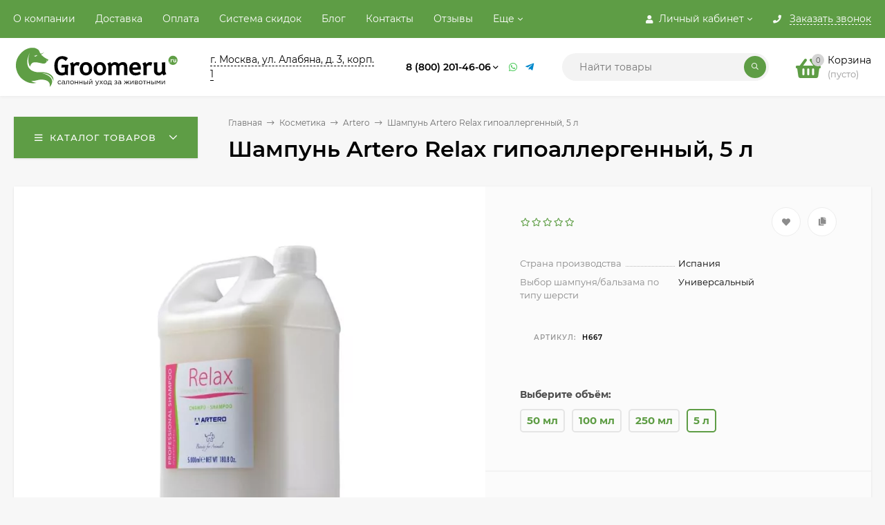

--- FILE ---
content_type: text/html; charset=utf-8
request_url: https://groomeru.ru/shampun-gipoallergennyy-artero-relax-5-l/
body_size: 34344
content:
<!DOCTYPE html><html  lang="ru"><head prefix="og: http://ogp.me/ns# product: http://ogp.me/ns/product#"><meta name="viewport" content="width=device-width, initial-scale=1" /><meta http-equiv="Content-Type" content="text/html; charset=utf-8"><meta http-equiv="x-ua-compatible" content="IE=edge"><title>Шампунь Artero Relax гипоаллергенный, 5 л</title><meta name="Keywords" content="Шампунь Artero Relax гипоаллергенный, 5 л, Artero, шампунь, шампунь для собак, шампунь для кошек, шампунь для котят, шампунь для веста"><meta name="Description" content=""><link rel="preload" as="image" fetchpriority="high" href="/wa-data/public/shop/products/00/webp/28/23/2328/images/15133/15133.580.webp"><link rel="icon" type="image/png" sizes="120x120" href="/favicon-120x120.png"><link rel="icon" type="image/svg+xml" sizes="any" href="/favicon.svg"><!-- rss --><link rel="alternate" type="application/rss+xml" title="GROOMERU.RU" href="https://groomeru.ru/blog/rss/"><style>@font-face {font-family: 'Montserrat';font-display:swap;font-style: italic;font-weight: 400;src: local('Montserrat Italic'), local('Montserrat-Italic'),url('/wa-data/public/site/themes/mastershop/fonts/montserrat/montserrat-v15-latin-ext_latin_cyrillic-ext_cyrillic-italic.woff2') format('woff2'),url('/wa-data/public/site/themes/mastershop/fonts/montserrat/montserrat-v15-latin-ext_latin_cyrillic-ext_cyrillic-italic.woff') format('woff');}@font-face {font-family: 'Montserrat';font-display:swap;font-style: normal;font-weight: 400;src: local('Montserrat Regular'), local('Montserrat-Regular'),url('/wa-data/public/site/themes/mastershop/fonts/montserrat/montserrat-v15-latin-ext_latin_cyrillic-ext_cyrillic-regular.woff2') format('woff2'),url('/wa-data/public/site/themes/mastershop/fonts/montserrat/montserrat-v15-latin-ext_latin_cyrillic-ext_cyrillic-regular.woff') format('woff');}@font-face {font-family: 'Montserrat';font-display:swap;font-style: normal;font-weight: 500;src: local('Montserrat Medium'), local('Montserrat-Medium'),url('/wa-data/public/site/themes/mastershop/fonts/montserrat/montserrat-v15-latin-ext_latin_cyrillic-ext_cyrillic-500.woff2') format('woff2'),url('/wa-data/public/site/themes/mastershop/fonts/montserrat/montserrat-v15-latin-ext_latin_cyrillic-ext_cyrillic-500.woff') format('woff');}@font-face {font-family: 'Montserrat';font-display:swap;font-style: italic;font-weight: 500;src: local('Montserrat Medium Italic'), local('Montserrat-MediumItalic'),url('/wa-data/public/site/themes/mastershop/fonts/montserrat/montserrat-v15-latin-ext_latin_cyrillic-ext_cyrillic-500italic.woff2') format('woff2'),url('/wa-data/public/site/themes/mastershop/fonts/montserrat/montserrat-v15-latin-ext_latin_cyrillic-ext_cyrillic-500italic.woff') format('woff');}@font-face {font-family: 'Montserrat';font-display:swap;font-style: normal;font-weight: 600;src: local('Montserrat SemiBold'), local('Montserrat-SemiBold'),url('/wa-data/public/site/themes/mastershop/fonts/montserrat/montserrat-v15-latin-ext_latin_cyrillic-ext_cyrillic-600.woff2') format('woff2'),url('/wa-data/public/site/themes/mastershop/fonts/montserrat/montserrat-v15-latin-ext_latin_cyrillic-ext_cyrillic-600.woff') format('woff');}@font-face {font-family: 'Montserrat';font-display:swap;font-style: italic;font-weight: 600;src: local('Montserrat SemiBold Italic'), local('Montserrat-SemiBoldItalic'),url('/wa-data/public/site/themes/mastershop/fonts/montserrat/montserrat-v15-latin-ext_latin_cyrillic-ext_cyrillic-600italic.woff2') format('woff2'),url('/wa-data/public/site/themes/mastershop/fonts/montserrat/montserrat-v15-latin-ext_latin_cyrillic-ext_cyrillic-600italic.woff') format('woff');}@font-face {font-family: 'Montserrat';font-display:swap;font-style: normal;font-weight: 700;src: local('Montserrat Bold'), local('Montserrat-Bold'),url('/wa-data/public/site/themes/mastershop/fonts/montserrat/montserrat-v15-latin-ext_latin_cyrillic-ext_cyrillic-700.woff2') format('woff2'),url('/wa-data/public/site/themes/mastershop/fonts/montserrat/montserrat-v15-latin-ext_latin_cyrillic-ext_cyrillic-700.woff') format('woff');}@font-face {font-family: 'Montserrat';font-display:swap;font-style: italic;font-weight: 700;src: local('Montserrat Bold Italic'), local('Montserrat-BoldItalic'),url('/wa-data/public/site/themes/mastershop/fonts/montserrat/montserrat-v15-latin-ext_latin_cyrillic-ext_cyrillic-700italic.woff2') format('woff2'),url('/wa-data/public/site/themes/mastershop/fonts/montserrat/montserrat-v15-latin-ext_latin_cyrillic-ext_cyrillic-700italic.woff') format('woff');}</style><style>body, button, input, optgroup, select, textarea{font-family: 'Montserrat', sans-serif;}</style><style>@font-face {font-family: 'Font Awesome 5 Pro';font-display:swap;font-style: normal;font-weight: 300;src: url("/wa-data/public/site/themes/mastershop/fonts/fontawesome/webfonts/fa-light-300.eot");src: url("/wa-data/public/site/themes/mastershop/fonts/fontawesome/webfonts/fa-light-300.eot?#iefix") format("embedded-opentype"), url("/wa-data/public/site/themes/mastershop/fonts/fontawesome/webfonts/fa-light-300.woff2") format("woff2"), url("/wa-data/public/site/themes/mastershop/fonts/fontawesome/webfonts/fa-light-300.woff") format("woff"), url("/wa-data/public/site/themes/mastershop/fonts/fontawesome/webfonts/fa-light-300.ttf") format("truetype"), url("/wa-data/public/site/themes/mastershop/fonts/fontawesome/webfonts/fa-light-300.svg#fontawesome") format("svg"); }.fal {font-family: 'Font Awesome 5 Pro';font-weight: 300;}@font-face {font-family: 'Font Awesome 5 Pro';font-display:swap;font-style: normal;font-weight: 400;src: url("/wa-data/public/site/themes/mastershop/fonts/fontawesome/webfonts/fa-regular-400.eot");src: url("/wa-data/public/site/themes/mastershop/fonts/fontawesome/webfonts/fa-regular-400.eot?#iefix") format("embedded-opentype"), url("/wa-data/public/site/themes/mastershop/fonts/fontawesome/webfonts/fa-regular-400.woff2") format("woff2"), url("/wa-data/public/site/themes/mastershop/fonts/fontawesome/webfonts/fa-regular-400.woff") format("woff"), url("/wa-data/public/site/themes/mastershop/fonts/fontawesome/webfonts/fa-regular-400.ttf") format("truetype"), url("/wa-data/public/site/themes/mastershop/fonts/fontawesome/webfonts/fa-regular-400.svg#fontawesome") format("svg"); }.far {font-family: 'Font Awesome 5 Pro';font-weight: 400; }@font-face {font-family: 'Font Awesome 5 Pro';font-display:swap;font-style: normal;font-weight: 900;src: url("/wa-data/public/site/themes/mastershop/fonts/fontawesome/webfonts/fa-solid-900.eot");src: url("/wa-data/public/site/themes/mastershop/fonts/fontawesome/webfonts/fa-solid-900.eot?#iefix") format("embedded-opentype"), url("/wa-data/public/site/themes/mastershop/fonts/fontawesome/webfonts/fa-solid-900.woff2") format("woff2"), url("/wa-data/public/site/themes/mastershop/fonts/fontawesome/webfonts/fa-solid-900.woff") format("woff"), url("/wa-data/public/site/themes/mastershop/fonts/fontawesome/webfonts/fa-solid-900.ttf") format("truetype"), url("/wa-data/public/site/themes/mastershop/fonts/fontawesome/webfonts/fa-solid-900.svg#fontawesome") format("svg"); }.fa,.fas {font-family: 'Font Awesome 5 Pro';font-weight: 900; }@font-face {font-family: 'Font Awesome 5 Brands';font-display:swap;font-style: normal;font-weight: normal;src: url("/wa-data/public/site/themes/mastershop/fonts/fontawesome/webfonts/fa-brands-400.eot");src: url("/wa-data/public/site/themes/mastershop/fonts/fontawesome/webfonts/fa-brands-400.eot?#iefix") format("embedded-opentype"), url("/wa-data/public/site/themes/mastershop/fonts/fontawesome/webfonts/fa-brands-400.woff2") format("woff2"), url("/wa-data/public/site/themes/mastershop/fonts/fontawesome/webfonts/fa-brands-400.woff") format("woff"), url("/wa-data/public/site/themes/mastershop/fonts/fontawesome/webfonts/fa-brands-400.ttf") format("truetype"), url("/wa-data/public/site/themes/mastershop/fonts/fontawesome/webfonts/fa-brands-400.svg#fontawesome") format("svg"); }.fab {font-family: 'Font Awesome 5 Brands'; }</style><meta name="theme-color" content="#5e9d45"><style>a:hover,a.selected,.selected > a,.link:hover,.link.selected,.selected > .link{color: #5e9d45;}.bs-bg{background: #5e9d45;}.bs-bg,.bs-bg a,.bs-bg a:hover,.bs-bg .link,.bs-bg .link:hover,.bs-bg .selected > a,.bs-bg .selected > .link{color: #FFF;}.bs-color,.link.bs-color,a.bs-color,.link.bs-color:hover,a.bs-color:hover{color: #5e9d45;}.ac-bg{background: #ff6c00;}.ac-bg,.ac-bg a,.ac-bg .link,.ac-bg a:hover,.ac-bg .selected > a,.ac-bg .selected > .link{color: #FFF;}.ac-color,.link.ac-color,a.ac-color,.link.ac-color:hover,a.ac-color:hover{color: #ff6c00;}.button,button,input[type="button"],input[type="submit"],a.button,.inline-select__item.selected,.filter-param__variant--button.checked{background: #5e9d45;color: #FFF;}.cartOS__button{background: #5e9d45 !important;color: #FFF !important;}.bar-fixed-b__caret,.bar-fixed-r__caret,.products-custom-link__caret,.header-cart-message__caret{color: #5e9d45;}.button.button--acc,button.button--acc,a.button--acc,input[type="button"].button--acc,input[type="submit"].button--acc{background: #ff6c00;color: #FFF;}a.add2cart-button--mini,.add2cart-button--mini,a.add2cart-button,.add2cart-button {background: #ff6c00;color: #FFF;}.rating,.star,.star-empty,.product-action.selected,.head-decor:first-letter,.jq-checkbox.checked:before,.checkbox-styler.checked:before,.shop-sk-callback__slider .ui-slider-range{color: #5e9d45;}.cartOS__title svg {fill: #5e9d45 !important;}.jq-radio.checked:before,.radio-styler.checked:before,.bx-pager-item a.active:before,.owl-dot.active span:before{background: #5e9d45;}.tabs_el.selected,.border-color{border-color: #5e9d45;}.footer{background: #000;color: #FFF;}.footer a{color: #FFF;}.header-top{background: #5E9D45;}.header-top,.header-top a,.header-menu__item.selected > a,.header-menu__item.selected > .link,.header-top a:hover,.header-top .link,.header-top .link:hover{color: #FFF;}.categories-v__head{background: #5E9D45;color: #FFF;}.categories-vu__head{background: #5E9D45;color: #FFF;}.category-filters,.m-filters-open{background: #5E9D45;color: #FFF;}.category-filters__send{background: #FFF;color: #5E9D45;}.categories-h{background: #FFF;color: #000;border-top: 1px solid #f7f7f7;}.categories-h__link:hover,.categories-h__link.selected,.categories-h__title.link:hover{color: #5e9d45;}.categories-h__item:hover{background: #f9f9f9;}.categories-h__brand{color: #ff6c00;}.categories-h__brand .categories-h__link:hover{color: #ff6c00;}.m-open-categories{background: #FFF;border-top: 1px solid #f7f7f7;color: #ff6c00;}</style><script>var globalThemeSettings = {isMobile: 0,isFormStylerInit: 0,isLocationSelect: 0,isCurrencySelect: 1,isDisplayFontAwesome: 1,show_product_in_basket: 1,isSeoFilterBlockedOPtions: 1,currency: {"code":"RUB","sign":"\u0440\u0443\u0431.","sign_html":"<span class=\"ruble\">\u20bd<\/span>","sign_position":1,"sign_delim":" ","decimal_point":",","frac_digits":"2","thousands_sep":" "},isFixedHeader: 1,isFixedHeaderMobile: 0,isHorizontalMainMenu: 0,isFilters: 0,isDemoSettings: 0,isTileGalleryProductPreview: 1,msgAddToFavorite: '<a href=/search/?list=favorites>Товар в избранном</a>',msgAddToCompare: 'Товар в сравнении',countFavorites: '128',countViewed: '64'}</script><script src="/wa-data/public/site/themes/mastershop/jquery.min.js?v2.8.0.49"></script><script src="/wa-apps/shop/plugins/flexdiscount/js/flexdiscountFrontend.min.js?4.45.2"></script>
<script src="/wa-apps/shop/plugins/addgifts/js/frontend.min.js?v=2.5.2"></script>
<script src="/wa-apps/shop/plugins/phonemask/js/jquery.maskedinput.min.js?9.4.0"></script>
<link href="/wa-data/public/shop/plugins/addgifts/css/all_6f09127108186ee418c21e1c5dcc8049.css" rel="stylesheet">
<link href="/wa-data/public/shop/themes/mastershop/mastershop.shop.min.css?v2.8.0.49" rel="stylesheet"><!-- plugin hook: 'frontend_head' -->
<!-- JivoChat Plugin -->
<link href="/wa-apps/shop/plugins/jivo/css/jivosite.css" rel="stylesheet"><!--[if IE 8]><link href="/wa-apps/shop/plugins/jivo/css/jivoie8.css" rel="stylesheet"><![endif]--><script src="/wa-apps/shop/plugins/jivo/js/jivosite.js"></script><script>var jivo_custom_widget_settings = {"custom_widget_pos":1,"custom_widget_online_text":"\u041d\u0430\u043f\u0438\u0448\u0438\u0442\u0435 \u043d\u0430\u043c, \u043c\u044b \u043e\u043d\u043b\u0430\u0439\u043d!","custom_widget_offline_text":"\u041e\u0442\u043f\u0440\u0430\u0432\u044c\u0442\u0435 \u043d\u0430\u043c \u0441\u043e\u043e\u0431\u0449\u0435\u043d\u0438\u0435","custom_widget_bg_color":"#278d25","custom_widget_font_color":"#ffffff"}</script><script src="//code-ya.jivosite.com/widget/gyplNuFJP5" async></script>
<!-- JivoChat Plugin -->
<link rel="stylesheet" href="/wa-apps/shop/plugins/storequickorder/css/storequickorder.css">
<style>
.storequickorder-button { background : #000000 !important; }.storequickorder-button:hover { background : #4ead5b !important; } 
/* Стиль отвечающий за кнопку "Заказать" в диалоговом окне */
#storequickorder input.submit-button {
   /* width: 96%; margin-left: 2%; - кнопка во всю ширину */
}


/* Стиль названий полей в диалоговом окне */
#storequickorder div.wa-name {
    /* text-align: right; - прижимает название к праву */
}
</style>
<script src="/wa-apps/shop/plugins/storequickorder/js/storequickorder.js">
</script><script>
function storequickorder_event_order_created() {
    //yaCounterXXXXXX.reachGoal('TARGET_NAME');
    //return true;
}
$(function(){ $.storequickorder.setOptions({always_show_active_button : false,button_name : "Купить в 1 клик",button_cart_name : "Купить в 1 клик",button_name_not_available : "Нет в наличии",window_vert_align : true,window_style_position_absolute : false,window_margin_top : "200",check_stock_delay : "200",yaCounter_enabled : false,ga_enabled : false,yaCounter_id : "",yaCounter_target_name : "",ga_id : "",ga_target_name : ""}) });</script><style>i.icon16-flexdiscount.loading{background-image:url(https://groomeru.ru/wa-apps/shop/plugins/flexdiscount/img/loading16.gif)}i.flexdiscount-big-loading{background:url(https://groomeru.ru/wa-apps/shop/plugins/flexdiscount/img/loading.gif) no-repeat}.fl-is-loading > * { opacity: 0.3; }.fl-is-loading { position:relative }.fl-is-loading:after{ position:absolute; top:0;left:0;content:"";width:100%;height:100%; background:url(https://groomeru.ru/wa-apps/shop/plugins/flexdiscount/img/loader2.gif) center center no-repeat}.fl-loader-2:after{ position:absolute; top:0;left:0;content:"";width:100%;height:100%; background:url(/wa-content/img/loading16.gif) center center no-repeat}i.icon16-flexdiscount{background-repeat:no-repeat;height:16px;width:16px;display:inline-block;text-indent:-9999px;text-decoration:none!important;vertical-align:top;margin:-.1em .25em 0 0}i.flexdiscount-big-loading{display:inline-block;width:32px;height:32px;margin:15px 0}.flexdiscount-coup-del-block,.flexdiscount-loader{display:none}.align-center{text-align:center}.flexdiscount-coup-result,.flexdiscount-form,.flexdiscount-price-block,.flexdiscount-user-affiliate,.flexdiscount-user-discounts{margin:10px 0}.flexdiscount-coup-result{color:green}.flexdiscount-coup-result.flexdiscount-error{color:red}.flexdiscount-max-affiliate,.flexdiscount-max-discount{font-size:1.5em;color:#c03;font-weight:600}.flexdiscount-coupon-delete:before{content:'x';padding:5px;-webkit-border-radius:50%;-moz-border-radius:50%;border-radius:50%;border:2px solid red;width:.5em;height:.5em;display:inline-block;text-align:center;line-height:.5em;margin-right:5px;font-size:1.3em;color:red;font-weight:700;vertical-align:middle}.flexdiscount-price-block{display:inline-block}.flexdiscount-product-discount{display:table}.flexdiscount-my-content>div{padding:10px}.flexdiscount-discounts-affiliate{color:#c03;background:#fff4b4;padding:5px 10px;border-radius:20px}/***********************
 *
 * ru: Блок Доступных скидок и бонусов
 * en: Available discount and bonuses
 *
************************/

/**
* Обертка
* Wrap
*/
.flexdiscount-available-discount { }
/**
* Блок вывода Доступных скидок и бонусов
* Available discount and bonuses
*/
.flexdiscount-alldiscounts { clear: none; background-color: #FFFFFF; border: 1px solid #DDDDDD; -webkit-border-radius: 4px; -moz-border-radius: 4px; border-radius: 4px; margin: 10px 0; }
/**
* Шапка
* Header block
*/
.flexdiscount-alldiscounts-heading { background: #fff4b4; text-transform: uppercase; -webkit-border-top-left-radius: 3px; -moz-border-top-left-radius: 3px; border-top-left-radius: 3px; -webkit-border-top-right-radius: 3px; -moz-border-top-right-radius: 3px; border-top-right-radius: 3px; padding: 10px 15px;}
/**
* Заголовок шапки
* Header text
*/
.flexdiscount-alldiscounts-heading .h3 { font-size: 14px; margin: 0; padding: 0; color: #444;}
/**
* Внутренний отступ основной части
* Padding of the block body
*/
.flexdiscount-alldiscounts-body, .flexdiscount-alldiscounts .flexdiscount-body { padding: 15px; }
/*
* Ширина таблицы
* Width table
*/
.flexdiscount-alldiscounts table { width: 100%; }
/*
* Внешний отступ неупорядоченных списков
* Margin of unordered lists
*/
.flexdiscount-alldiscounts ul { margin: 0; }
/*
* Стили таблицы
* Table styles
*/
.flexdiscount-alldiscounts .flexdiscount-table { border-left: 1px solid #000; border-top: 1px solid #000; width: 100%; margin: 0; }
/*
* Стили заголовков и ячеек таблицы
* Table cells styles
*/
.flexdiscount-alldiscounts .flexdiscount-table td, .flexdiscount-alldiscounts .flexdiscount-table th { color: #000; border: 1px solid #000; padding: 5px; }
.fl-discount-skus { margin-bottom: 10px; }
tr.fl-discount-skus td { padding: 10px 5px; }

/***********************
 *
 * ru: Блок Действующих скидок и бонусов
 * en: Product active discounts and bonuses
 *
************************/

/**
* Обертка
* Wrap
*/
.flexdiscount-product-discount { display: table; }
/**
* Блок вывода Действующих скидок и бонусов
* Product active discounts and bonuses block
*/
.flexdiscount-pd-block { background-color: #FFFFFF; border: 1px solid #DDDDDD; -webkit-border-radius: 4px; -moz-border-radius: 4px; border-radius: 4px; margin: 10px 0; }
/**
* Шапка
* Header block
*/
.flexdiscount-pd-block .flexdiscount-heading, #yourshop .flexdiscount-pd-block .flexdiscount-heading { background: #163bdb; text-transform: uppercase; border-color: #DDDDDD; color: #333333; -webkit-border-top-left-radius: 3px; -moz-border-top-left-radius: 3px; border-top-left-radius: 3px; -webkit-border-top-right-radius: 3px; -moz-border-top-right-radius: 3px; border-top-right-radius: 3px; padding: 10px 15px;}
/**
* Заголовок шапки
* Header text
*/
.flexdiscount-pd-block .flexdiscount-heading .h3 { font-size: 14px; margin: 0; padding: 0; color: #fff;}
/**
* Внутренний отступ основной части
* Padding of the block body
*/
.flexdiscount-pd-block .flexdiscount-body { padding: 15px; }
/*
* Внешний отступ неупорядоченных списков
* Margin of unordered lists
*/
.flexdiscount-pd-block ul { margin: 0; }
/*
* Стили таблицы
* Table styles
*/
.flexdiscount-pd-block .flexdiscount-table { border-left: 1px solid #000; border-top: 1px solid #000; width: 100%; margin: 0; }
/*
* Стили заголовков и ячеек таблицы
* Table cells styles
*/
.flexdiscount-pd-block .flexdiscount-table td, .flexdiscount-pd-block .flexdiscount-table th { color: #000; border: 1px solid #000; padding: 5px; }

/***********************
 *
 * ru: Активные скидок и бонусов
 * en: Active discounts and bonuses block
 *
************************/

/**
* Обертка
* Wrap
*/
.flexdiscount-user-discounts { }
/**
* Блок вывода активных скидок и бонусов
* Active discounts and bonuses block
*/
.flexdiscount-discounts { clear: both; overflow: hidden; background-color: #FFFFFF; border: 1px solid #ddd; margin: 10px 0; }
/**
* Шапка
* Header block
*/
.flexdiscount-discounts-heading { background: #eee; text-transform: uppercase; color: #333333; padding: 10px 15px; }
/**
* Заголовок шапки
* Header text
*/
.flexdiscount-discounts-heading .h3 { font-size: 14px; margin: 0; color: #444; }
/**
* Внутренний отступ основной части
* Padding of the block body
*/
.flexdiscount-discounts-body { padding: 0; }
/*
* Ширина таблицы
* Width table
*/
.flexdiscount-discounts table { width: 100%; }
/*
* Стили неупорядоченных списков
* Styles of unordered lists
*/
.flexdiscount-discounts-body ul { list-style: none; padding: 0; margin: 0; }
.flexdiscount-discounts-body li { padding: 10px 15px; background-color: #fefce3; margin: 5px 0; }
/*
* Стили для размера скидки
* Styles for discount
*/
.flexdiscount-discounts-price { color: #e8385c; display: inline-block; }

/***********************
 *
 * ru: Дополнительная форма ввода купонов
 * en: Additional coupon form
 *
************************/

/*
* Цвет сообщения о успешно введенном купоне
* Message color about successfully entered coupon
*/
.flexdiscount-coup-result { color: green; }
/*
* Цвет сообщения о неверно введенном купоне
* Message color about incorrectly entered coupon
*/
.flexdiscount-coup-result.flexdiscount-error { color: #ff0000; }
/**
* Крестик удаления купона
* Delete coupon cross
*/
.flexdiscount-coupon-delete:before { content: 'x'; padding: 5px; -webkit-border-radius: 50%; -moz-border-radius: 50%; border-radius: 50%; border: 2px solid #ff0000; width: .5em; height: .5em; display: inline-block; text-align: center; line-height: .5em; margin-right: 5px; font-size: 1.3em; color: #ff0000; font-weight: bold; vertical-align: middle; }

/***********************
 *
 * ru: Блок правил запрета
 * en: Deny discounts block
 *
************************/

/**
* Обертка
* Wrap
*/
.flexdiscount-deny-discount { }
/**
* Блок вывода правил запрета
* Deny discounts block
*/
.flexdiscount-denydiscounts { clear: none; background-color: #FFFFFF; border: 1px solid #DDDDDD; -webkit-border-radius: 4px; -moz-border-radius: 4px; border-radius: 4px; margin: 10px 0; }
/**
* Шапка
* Header block
*/
.flexdiscount-denydiscounts-heading { background: #ff0000; text-transform: uppercase; -webkit-border-top-left-radius: 3px; -moz-border-top-left-radius: 3px; border-top-left-radius: 3px; -webkit-border-top-right-radius: 3px; -moz-border-top-right-radius: 3px; border-top-right-radius: 3px; padding: 10px 15px;}
/**
* Заголовок шапки
* Header text
*/
.flexdiscount-denydiscounts-heading .h3 { font-size: 14px; margin: 0; padding: 0; color: #fff;}
/**
* Внутренний отступ основной части
* Padding of the block body
*/
.flexdiscount-denydiscounts-body, .flexdiscount-denydiscounts .flexdiscount-body { padding: 15px; }
/*
* Ширина таблицы
* Width table
*/
.flexdiscount-denydiscounts table { width: 100%; }
/*
* Внешний отступ неупорядоченных списков
* Margin of unordered lists
*/
.flexdiscount-denydiscounts ul { margin: 0; }
/*
* Стили таблицы
* Table styles
*/
.flexdiscount-denydiscounts .flexdiscount-table { border-left: 1px solid #000; border-top: 1px solid #000; width: 100%; margin: 0; }
/*
* Стили заголовков и ячеек таблицы
* Table cells styles
*/
.flexdiscount-denydiscounts .flexdiscount-table td, .flexdiscount-denydiscounts .flexdiscount-table th { color: #000; border: 1px solid #000; padding: 5px; }

/***********************
 *
 * ru: Блок цены со скидкой
 * en: Block of price with discount
 *
************************/

/*
* Обертка
* Wrap
*/
.flexdiscount-price-block { display: inline-block; }

/***********************
 *
 * ru: Скидки в личном кабинете
 * en: Discounts in customer account
 *
************************/

/*
* Обертка
* Wrap
*/
.flexdiscount-my-content > div { padding: 10px; }

/***********************
 *
 * ru: Остальные стили
 * en: Other styles
 *
************************/

/*
* Бонусы
* Bonuses
*/
.flexdiscount-discounts-affiliate { color: #c03; background: #fff4b4; padding: 5px 10px; border-radius: 20px; }
/**
* Максимальное значение скидок и бонусов в блоках Доступных и Действующих скидок
* Maximum value of discount and bonuses in Available discounts block and Product discounts block
*/
.flexdiscount-max-discount, .flexdiscount-max-affiliate { font-size: 1.3em; color: #c03; font-weight: 600; }</style><script>$(function() {$.flexdiscountFrontend = new FlexdiscountPluginFrontend({urls: {couponAddUrl: '/flexdiscount/couponAdd/',updateDiscountUrl: '/flexdiscount/update/',refreshCartUrl: '/flexdiscount/cartUpdate/',deleteUrl: '/flexdiscount/couponDelete/',cartSaveUrl: {shop: '/cart/save/',plugin: '/my/'},cartDeleteUrl: {shop: '/cart/delete/',plugin: '/my/'},cartAddUrl: {shop: '/cart/add/',plugin: '/my/'}},updateInfoblocks: 1,hideDefaultAffiliateBlock: '',ss8forceUpdate: '0',addAffiliateBlock: 0,loaderType: 'loader1',locale: 'ru_RU',settings: {"enable_frontend_cart_hook":1,"coupon_form":"                                    \n    <div class=\"flexdiscount-form\"><H2><strong>\n        \u041a\u043e\u0434 \u043a\u0443\u043f\u043e\u043d\u0430\/\u043a\u0430\u0440\u0442\u044b:\n        <\/H2><\/strong>\n        <input type=\"text\" class=\"flexdiscount-coupon-code\">\n        <input type=\"submit\" class=\"flexdiscount-submit-button\" value=\"\u041f\u0440\u0438\u043c\u0435\u043d\u0438\u0442\u044c\">\n        <div class=\"flexdiscount-coup-del-block\">\n            <a href=\"#\" title=\"\u0443\u0434\u0430\u043b\u0438\u0442\u044c \u043a\u0443\u043f\u043e\u043d\" class=\"flexdiscount-coupon-delete\">\u0443\u0434\u0430\u043b\u0438\u0442\u044c \u043a\u0443\u043f\u043e\u043d<\/a>\n        <\/div>\n        <div class=\"flexdiscount-coup-result\"><\/div>\n    <\/div>\n"},ss8UpdateAfterPayment: 0,shopVersion: '11.4.0.1081'});});</script><script src='/wa-apps/shop/plugins/arrived/js/main.js?v93.3.18'></script>
		<script> var arrived_ignore_stock_count = 0; </script>
		<link rel='stylesheet' href='/wa-apps/shop/plugins/arrived/css/main.css?v93.3.18'><script>if (typeof shop_addgifts__frontend == 'undefined') {
            document.addEventListener('DOMContentLoaded', function () {
                shop_addgifts__frontend.base_url = '/';
            })
        } else {
            shop_addgifts__frontend.base_url = '/';
        } 
        </script><style>
    .product-groups {
	position: relative;
	margin-top: 15px;
}

.product-group {
	margin-bottom: 10px;
}

.product-group__title {
	font-weight: 700;
	color: #4d4d4d;
	margin-bottom: 10px;
	font-size: 14px;
}

.product-group__items-wrapper {
	overflow: hidden;
	transition: max-height 0.2s ease;
}

.product-group__toggler {
	text-align:right;
}

.product-group__toggler-btn {
	border-bottom: 1px dashed;
	cursor: pointer;
}

.product-group__toggler-btn::before {
	content: 'Показать ещё'
}

.product-group__items-wrapper--show + .product-group__toggler .product-group__toggler-btn::before {
	content: 'Скрыть'
}

.product-group-links,
.product-group-photos,
.product-group-colors {
	display: flex;
	flex-wrap: wrap;
	position: relative;
}

.product-group__item {
	display: flex;
	position: relative;
	justify-content: center;
	align-items: center;
	color: #808080;
	font-size: 15px;
	font-weight: 700;
	line-height: 2;
	text-align: center;
	margin: 0 10px 10px 0;
	transition: background-color .3s ease, box-shadow .3s ease;
	border: 2px solid #e5e5e5;
	border-radius: 5px;
	text-decoration: none;
	overflow: hidden;
}

.product-group__item:hover,
.product-group__item:focus {
	color: #808080;
	background-color: #fafafa;
	border-color: #f2994a;
}

.product-group__item.product-group__item--active {
	color: #f2994a;
	border-color: #f2994a;
}

.product-group__item.product-group-links__item {
	padding: 0 8px;
}

.product-group-photos__image {
	width: 100%;
	border-radius: 3px;
}

.product-group__item.product-group-colors__item {
	font-size: 0;
	width: 34px;
	height: 34px;
	padding: 0;
	border-radius: 50%;
}

.product-group__item.product-group-colors__item:hover,
.product-group__item.product-group-colors__item:focus {
	border-color: #f2994a;
}

.product-group__item--active.product-group-colors__item--active {
	border-color: #f2994a;
}
.product-group__title {
	}


.product-group__item.product-group-links__item {
			color: #5E9D45;
				}

.product-group__item.product-group-links__item:hover,
.product-group__item.product-group-links__item:focus {
			border-color: #9bc88a;
	}

.product-group__item--active.product-group-links__item--active {
			border-color: #5E9D45;
	}

.product-group__item.product-group-photos__item {
				}

.product-group__item--active.product-group-photos__item--active {
			border-color: #5E9D45;
	}

.product-group-photos__image {
	}

.product-group__item.product-group-colors__item {
			}

.product-group__item.product-group-colors__item:hover {
			border-color: #5E9D45;
	}

.product-group__item--active.product-group-colors__item--active {
			border-color: #5E9D45;
	}
</style><meta property="og:type" content="website">
<meta property="og:title" content="Шампунь Artero Relax гипоаллергенный, 5 л">
<meta property="og:image" content="https://groomeru.ru/wa-data/public/shop/products/00/webp/28/23/2328/images/15133/15133.750x0.webp">
<meta property="og:url" content="https://groomeru.ru/shampun-gipoallergennyy-artero-relax-5-l/">
<meta property="product:price:amount" content="10837">
<meta property="product:price:currency" content="RUB">
<style>@media (min-width: 1101px) {.header-logo{width: 240px;flex: 0 1 240px;margin: 0 2% 0 0;}}@media (max-width: 1100px) and (min-width: 651px) {.header-logo{width: 230px;flex: 0 1 230px;margin: 0 2% 0 0;}}.header-logo img{max-width: 240px;max-height: 70px;}@media (max-width: 1100px){.header-logo img{max-width: 230px;max-height: 50px;}}.header-logo__text{font-size: 33px;}.header-logo__icon{font-size: 29px;}@media (max-width: 1100px){.header-logo__text{font-size: 28px;}.header-logo__icon{font-size: 28px;}}.product-gallery-main{align-self: center;}.product-gallery-main.owl-carousel .owl-stage{justify-content: center;align-items: center;}.product-card__gallery{justify-content: center;}.product-gallery-main__el-outer{height:  500px;line-height: 500px;}.product-gallery-main__el-outer img{max-height:  500px;}.product-tile__name{max-height: 40px;}@media (max-width: 480px){.product-tile__name{max-height: 33px;}}.info-massage{border-bottom: 1px solid #ebebeb;}.product-tile__image{padding: 30px 30px 0;height: 240px;line-height: 240px;}.product-tile__image img{max-height: 220px;}@media (max-width: 1430px) and (min-width: 1251px){.cols-3 .product-tile__image{padding: 20px 20px 0;height: 200px;line-height: 180px;}.cols-3 .product-tile__image img{max-height: 180px;}}@media (max-width: 1150px) and (min-width: 1001px){.cols-2 .product-tile__image,.cols-3 .product-tile__image{padding: 20px 20px 0;}}@media (max-width: 1080px) and (min-width: 1001px){.cols-2 .product-tile__image,.cols-3 .product-tile__image{height: 180px;line-height: 180px;}.cols-2 .product-tile__image img,.cols-3 .product-tile__image img{max-height: 180px;}}@media (max-width: 1024px){.product-tile__image{height: 180px;line-height: 180px;}.product-tile__image img{max-height: 180px;}}@media (max-width: 850px) and (min-width: 361px) {.product-tile__image {padding: 20px 20px 0;}}@media (max-width: 580px){.product-tile__image{height: 130px;line-height: 130px;}.product-tile__image img{max-height: 130px;}}@media (max-width: 500px){.product-tile__image{height: 100px;line-height: 100px;}.product-tile__image img{max-height: 100px;}}@media (max-width: 379px){.product-tile__image{padding: 10px 10px 0;}}.product-list__left{padding: 40px;padding-right: 0;width: 220px;}.product-list__left .badge{top: 40px;}@media (min-width: 1001px){.cols-3 .product-list__left{padding: 15px;}.cols-3 .product-list__left .badge{top: 15px;}}@media (max-width: 1250px) and (min-width: 1001px){.cols-2 .product-list__left{padding: 15px;}.cols-2 .product-list__left .badge{top: 15px;}}@media (max-width: 900px){.product-list__left{padding: 15px;}.product-list__left .badge{top: 15px;}}@media (max-width: 1400px) and (min-width: 1250px){.cols-3 .product-list__left{width: 150px;}}@media (max-width: 1150px) and (min-width: 1001px){.cols-2 .product-list__left,.cols-3 .product-list__left{vertical-align: top;width: 150px;}}@media (max-width: 600px){.product-list__left{width: 150px;}}@media (max-width: 400px){.product-list__left{float: none;text-align: center;max-width: 100%;width: 100%;}}.product-list__image img{max-height: 200px;}@media (max-width: 400px){.product-list__image img{max-height: 150px;}}.sidebar-wrap--plugin .menu-v li:nth-child(30) ~ li:not(.show){display: none;}</style><link href="/wa-data/public/site/themes/mastershop/mastershop.custom.css?v2.8.0.49" rel="stylesheet"><style>#header-container { display: none; }.s-cart-empty-wrapper { margin: 100px 0; text-align: center; }.s-cart-empty-wrapper .s-image-wrapper { margin: 0 0 20px; }.s-cart-empty-wrapper .s-image-wrapper img { vertical-align: top; width: 100%; max-height: 160px; }.s-cart-empty-wrapper .s-description { margin: 20px 0 0; }.s-cart-empty-wrapper .s-actions-wrapper { margin: 30px 0 0; }.reviews .review ul.menu-v li a { display: inline; padding: 0;}.reviews .review img.userpic { margin-right: 5px}</style><script type="module" src="/wa-data/public/site/themes/mastershop/dom_optimizer.js?v2.8.0.49"></script></head><body class="no-touch  icons-hidden"><div class="header-outer"><div class="js-header-top header-top"><div class="l-wrapper clearfix js-header-top-inner"><div class="header-top__right"><span data-id="popup-search" class="js-open-m-popup header-open-search far fa-search"></span><span data-id="popup-auth" class="js-open-m-popup header-open-auth fas fa-user"></span><div class="header-auth js-header-menu-item"><span class="header-auth__link"><i class="header-auth__icon fas fa-user"></i>Личный кабинет<i class="header-auth__caret fal fa-angle-down"></i></span><div class="header-submenu-outer js-header-submenu-outer"><ul class="header-submenu"><li class="header-submenu__item"><a class="js-preview-favorite products-custom-link" href="/search/?list=favorites"><span class="products-custom-link__icon"><i class="bs-color fas fa-heart"></i><span class="js-favorite-count ac-bg products-custom-link__count empty"> </span></span><span class="products-custom-link__title">Избранное</span></a></li><li class="header-submenu__item"><a class="js-preview-compare js-link-compare products-custom-link" href="/compare/"><span class="products-custom-link__icon"><i class="bs-color fas fa-copy"></i><span class="js-compare-count ac-bg products-custom-link__count empty"> </span></span><span class="products-custom-link__title">Сравнение</span><span class="products-custom-link__message bs-bg"><i class="products-custom-link__check fal fa-check"></i>Товар в сравнении<i class="products-custom-link__caret"></i></span></a></li><li class="header-submenu__item header-submenu__item--login"><a class="menu-hover js-form-popup" href="/login/"><i class="header-auth__icon fas fa-sign-in-alt"></i> Вход</a></li><li class="header-submenu__item"><a class="menu-hover js-login" href="/signup/">Регистрация</a></li></ul></div></div><span data-id="popup-contacts" class="js-open-m-popup header-open-contacts fas fa-phone"></span><span class="header-callback js-callback-open"><i class="header-callback__icon fas fa-phone"></i> <span class="header-callback__title" onclick="jivo_api.open({start : 'call'});">Заказать звонок</span></span><a href="/order/" class="js-cart-preview m-header-cart empty"><span class="m-header-cart__icon"><i class="fas fa-shopping-basket"></i><span class="js-cart-preview-count header-cart__count ac-bg">0</span></span></a></div><i data-id="m-header-menu" class="header-menu__bar js-open-mobile-menu fal fa-bars"></i><div class="js-header-menu-outer header-menu__outer"><ul class="js-header-menu header-menu responsived-before-init" data-class-el="header-menu__item" data-class-sub-el="header-submenu__item"><li class="js-header-menu-item header-menu__item"><a href="/o-kompanii/">О компании</a></li><li class="js-header-menu-item header-menu__item"><a href="/dostavka/">Доставка</a></li><li class="js-header-menu-item header-menu__item"><a href="/oplata/">Оплата</a></li><li class="js-header-menu-item header-menu__item"><a href="/skidki_na_zootovary/">Система скидок</a></li><li class="js-header-menu-item header-menu__item"><a href="/blog/">Блог</a></li><li class="js-header-menu-item header-menu__item"><a href="/kontakty/">Контакты</a></li><li class="js-header-menu-item header-menu__item"><a href="/otzyvy/">Отзывы</a></li><li class="js-header-menu-item header-menu__item"><a href="/soglasie-na-obrabotku-personalnykh-dannykh/">Согласие на обработку персональных данных</a></li><li class="js-header-menu-item header-menu__item"><a href="/privacy/">Политика конфиденциальности</a></li><li data-type="else" class="js-header-menu-item header-menu__item hide"><span class="link">Еще</span><i class="header-menu__caret fal fa-angle-down"></i><div class="header-submenu-outer js-header-submenu-outer"><ul class="js-header-submenu header-submenu"></ul></div></li></ul></div></div></div><header class="js-header header"><div class="l-wrapper header-inner"><a href="/" class="header-logo"><img class="header-logo__image" src="https://groomeru.ru/wa-data/public/site/logo%20grummeru%202-4.svg" alt="GROOMERU.RU" title="GROOMERU.RU"></a><div class="header-content"><div class="header-address-outer"><span class="header-address __map js-popup-map" data-href="https://yandex.ru/map-widget/v1/?z=12&ol=biz&oid=111944257409">г. Москва, ул. Алабяна, д. 3, корп. 1</span></div><div class="header-phone-outer"><div class="header-phones"><div class="header-phone"><a class="js-contact-phone" href="tel:88002014606">8 (800) 201-46-06</a><i class="header-phone_caret far fa-angle-down"></i><div class="header-phones-popup"><div class="header-phones-popup__item"><i class="header-phone__icon bs-color fas fa-phone"></i><a class="js-contact-phone" href="tel:+79932314646">+7 (993) 231-46-46</a></div><div class="header-phones-popup__item"><i class="header-phone__icon bs-color fas fa-phone"></i><a class="js-contact-phone" href="tel:+79654370055">+7 (965) 437-00-55</a></div></div></div></div><div class="header-phone_socials"><a target="_blank" title="Whatsapp" class="header-phone_social" href="https://web.whatsapp.com/send?phone=79654370055"><i class="fab fa-whatsapp"></i></a><a target="_blank" title="Telegram" class="header-phone_social" href="https://t.me/groomeru_ru"><i class="fab fa-telegram-plane"></i></a></div></div><div class="header-search"><form class="js-search-form header-search__form" method="get" action="/search/"><input name="query"  placeholder="Найти товары" class="js-search-auto header-search__field grey-bg" type="text" autocomplete="off"><span class="bs-bg icon__submit js-submit-form"><i class="far fa-search"></i></span><div class="search-auto-result js-search-auto-result"></div></form></div><div data-type="header" class="header-cart js-cart-preview empty" data-url="/cart/"><a href="/order/" class="float-r"><div class="header-cart__icon "><i class="fas fa-shopping-basket bs-color"></i><span class="js-cart-preview-count header-cart__count ac-bg">0</span></div><div class="header-cart__content"><div class="header-cart__head">Корзина</div><div class="js-cart-preview-total header-cart__total">0 <span class="ruble">₽</span></div><div class="js-cart-preview-empty header-cart__empty">(пусто)</div></div></a><span class="header-cart-message bs-bg"><i class="header-cart-message__check fal fa-check"></i>Товар в корзине!<i class="header-cart-message__caret"></i></span><div class="js-cart-popup cart-popup"></div></div></div></div></header></div><main id="main-content" class="js-content-move maincontent inner-page"><div class="l-wrapper clearfix"><!-- plugin hook: 'frontend_header' --><div id="page-content"><div data-count="1" class="js-content-cols content-cols cols-1 flex-align-l"><div class="content"><article  itemscope itemtype="http://schema.org/Product"><div class="content-head"><div class="categories-v js-categories-v close"><div class="categories-v__head hover js-categories-btn"><i class="categories-v__head-icon far fa-bars"></i>Каталог товаров<span class="categories-v__head-caret"></span></div><div class="categories-v__menu-outer"><div class="categories-v__menu-inner js-categories-menu-inner"><div class="categories-v__menu js-categories-menu" data-retina="" data-lazy="1"><div class="categories-v__item js-categories-v-item "><span class="categories-v__item-inner"><a class="categories-v__link" href="/category/novinki/"><span class="categories-v__title">НОВИНКИ</span></a></span></div><div class="categories-v__item js-categories-v-item "><span class="categories-v__item-inner"><a class="categories-v__link" href="/category/vygodnye-komplekty/"><span class="categories-v__title">Выгодные комплекты</span></a></span></div><div class="categories-v__item js-categories-v-item "><span class="categories-v__item-inner"><a class="categories-v__link categories-v__link--with-subs" href="/category/instrumenty/"><span class="categories-v__title">Инструменты для груминга</span></a><i class="categories-v__caret fal fa-angle-right"></i></span><div class="js-categories-sub subcat-v-deployed cols-4"><div class="subcat-v-deployed__items"><div class="subcat-v-deployed__item"><div class="subcat-v-deployed__inner"><a class="subcat-v-deployed__title" href="/category/instrumenty/kogterezy/">Когтерезы </a></div></div><div class="subcat-v-deployed__item"><div class="subcat-v-deployed__inner"><a class="subcat-v-deployed__title" href="/category/instrumenty/koltunorezy/">Колтунорезы </a></div></div><div class="subcat-v-deployed__item"><div class="subcat-v-deployed__inner"><a class="subcat-v-deployed__title" href="/category/instrumenty/namordniki/">Намордники </a></div></div><div class="subcat-v-deployed__item"><div class="subcat-v-deployed__inner"><a class="subcat-v-deployed__title" href="/category/instrumenty/nozhnitsy/">Ножницы </a></div></div><div class="subcat-v-deployed__item"><div class="subcat-v-deployed__inner"><a class="subcat-v-deployed__title" href="/category/instrumenty/pintsety/">Пинцеты </a></div></div><div class="subcat-v-deployed__item"><div class="subcat-v-deployed__inner"><a class="subcat-v-deployed__title" href="/category/instrumenty/pukhoderki/">Пуходерки </a></div></div><div class="subcat-v-deployed__item"><div class="subcat-v-deployed__inner"><a class="subcat-v-deployed__title" href="/category/instrumenty/raspyliteli/">Распылители </a></div></div><div class="subcat-v-deployed__item"><div class="subcat-v-deployed__inner"><a class="subcat-v-deployed__title" href="/category/instrumenty/rascheski/">Расчески </a></div></div><div class="subcat-v-deployed__item"><div class="subcat-v-deployed__inner"><a class="subcat-v-deployed__title" href="/category/instrumenty/skrebnitsy/">Скребницы </a></div></div><div class="subcat-v-deployed__item"><div class="subcat-v-deployed__inner"><a class="subcat-v-deployed__title" href="/category/instrumenty/soputstvuyushchiy-tovary/">Сопутствующие товары </a></div></div><div class="subcat-v-deployed__item"><div class="subcat-v-deployed__inner"><a class="subcat-v-deployed__title" href="/category/instrumenty/strippingi/">Стриппинг </a></div></div><div class="subcat-v-deployed__item"><div class="subcat-v-deployed__inner"><a class="subcat-v-deployed__title" href="/category/instrumenty/trimm/">Тримминг </a></div></div><div class="subcat-v-deployed__item"><div class="subcat-v-deployed__inner"><a class="subcat-v-deployed__title" href="/category/instrumenty/filirovochnye-nozhi/">Филировочные ножи </a></div></div><div class="subcat-v-deployed__item"><div class="subcat-v-deployed__inner"><a class="subcat-v-deployed__title" href="/category/instrumenty/furminatory_deshedder/">Фурминаторы и дешеддеры </a></div></div><div class="subcat-v-deployed__item"><div class="subcat-v-deployed__inner"><a class="subcat-v-deployed__title" href="/category/instrumenty/shchetki/">Щетки </a></div></div></div></div></div><div class="categories-v__item js-categories-v-item "><span class="categories-v__item-inner"><a class="categories-v__link categories-v__link--with-subs" href="/category/elektroinstrument/"><span class="categories-v__title">Электроинструмент</span></a><i class="categories-v__caret fal fa-angle-right"></i></span><div class="js-categories-sub subcat-v-deployed cols-4"><div class="subcat-v-deployed__items"><div class="subcat-v-deployed__item"><div class="subcat-v-deployed__inner"><a class="subcat-v-deployed__title" href="/category/elektroinstrument/mashinki-dlya-strizhki/">Машинки для стрижки собак </a></div></div><div class="subcat-v-deployed__item"><div class="subcat-v-deployed__inner"><a class="subcat-v-deployed__title" href="/category/elektroinstrument/nozhi-dlya-mashinok/">Ножи для машинок </a></div></div><div class="subcat-v-deployed__item"><div class="subcat-v-deployed__inner"><a class="subcat-v-deployed__title" href="/category/elektroinstrument/nasadki/">Насадки </a></div></div><div class="subcat-v-deployed__item"><div class="subcat-v-deployed__inner"><a class="subcat-v-deployed__title" href="/category/elektroinstrument/feny/">Фены </a></div></div><div class="subcat-v-deployed__item"><div class="subcat-v-deployed__inner"><a class="subcat-v-deployed__title" href="/category/elektroinstrument/staylery/">Стайлеры </a></div></div><div class="subcat-v-deployed__item"><div class="subcat-v-deployed__inner"><a class="subcat-v-deployed__title" href="/category/elektroinstrument/sredstva-po-ukhodu-za-instrumentom/">Средства по уходу за инструментом </a></div></div><div class="subcat-v-deployed__item"><div class="subcat-v-deployed__inner"><a class="subcat-v-deployed__title" href="/category/elektroinstrument/zapchasti/">Запчасти </a></div></div></div></div></div><div class="categories-v__item js-categories-v-item "><span class="categories-v__item-inner"><a class="categories-v__link categories-v__link--with-subs" href="/category/kosmetika/"><span class="categories-v__title">Косметика</span></a><i class="categories-v__caret fal fa-angle-right"></i></span><div class="js-categories-sub subcat-v-deployed cols-4"><div class="subcat-v-deployed__items"><div class="subcat-v-deployed__item"><div class="subcat-v-deployed__inner"><a class="subcat-v-deployed__title" href="/category/kosmetika/artero/">Artero </a></div></div><div class="subcat-v-deployed__item"><div class="subcat-v-deployed__inner"><a class="subcat-v-deployed__title" href="/category/kosmetika/bio-groom/">Bio-Groom </a></div></div><div class="subcat-v-deployed__item"><div class="subcat-v-deployed__inner"><a class="subcat-v-deployed__title" href="/category/kosmetika/bloop/">Bloop </a></div></div><div class="subcat-v-deployed__item"><div class="subcat-v-deployed__inner"><a class="subcat-v-deployed__title" href="/category/kosmetika/cherry-knoll/">Cherry Kholl </a></div></div><div class="subcat-v-deployed__item"><div class="subcat-v-deployed__inner"><a class="subcat-v-deployed__title" href="/category/kosmetika/chris-christensen/">Chris Christensen </a></div></div><div class="subcat-v-deployed__item"><div class="subcat-v-deployed__inner"><a class="subcat-v-deployed__title" href="/category/kosmetika/crown-royale/">Crown Royale </a></div></div><div class="subcat-v-deployed__item"><div class="subcat-v-deployed__inner"><a class="subcat-v-deployed__title" href="/category/kosmetika/goop/">GOOP </a></div></div><div class="subcat-v-deployed__item"><div class="subcat-v-deployed__inner"><a class="subcat-v-deployed__title" href="/category/kosmetika/grodo/">GRODO </a></div></div><div class="subcat-v-deployed__item"><div class="subcat-v-deployed__inner"><a class="subcat-v-deployed__title" href="/category/kosmetika/groom/">GROOM </a></div></div><div class="subcat-v-deployed__item"><div class="subcat-v-deployed__inner"><a class="subcat-v-deployed__title" href="/category/kosmetika/hydra/">HYDRA </a></div></div><div class="subcat-v-deployed__item"><div class="subcat-v-deployed__inner"><a class="subcat-v-deployed__title" href="/category/kosmetika/hyponic/">Hyponic </a></div></div><div class="subcat-v-deployed__item"><div class="subcat-v-deployed__inner"><a class="subcat-v-deployed__title" href="/category/kosmetika/igroom/">iGroom </a></div></div><div class="subcat-v-deployed__item"><div class="subcat-v-deployed__inner"><a class="subcat-v-deployed__title" href="/category/kosmetika/iv/">Iv San Bernard </a></div></div><div class="subcat-v-deployed__item"><div class="subcat-v-deployed__inner"><a class="subcat-v-deployed__title" href="/category/kosmetika/komondor/">Komondor </a></div></div><div class="subcat-v-deployed__item"><div class="subcat-v-deployed__inner"><a class="subcat-v-deployed__title" href="/category/kosmetika/milord/">Milord </a></div></div><div class="subcat-v-deployed__item"><div class="subcat-v-deployed__inner"><a class="subcat-v-deployed__title" href="/category/kosmetika/opaws/">Opawz </a></div></div><div class="subcat-v-deployed__item"><div class="subcat-v-deployed__inner"><a class="subcat-v-deployed__title" href="/category/kosmetika/pamilee/">Pamilee by ProAnimal </a></div></div><div class="subcat-v-deployed__item"><div class="subcat-v-deployed__inner"><a class="subcat-v-deployed__title" href="/category/kosmetika/ph7/">PH7 </a></div></div><div class="subcat-v-deployed__item"><div class="subcat-v-deployed__inner"><a class="subcat-v-deployed__title" href="/category/kosmetika/professoria/">Professoria </a></div></div><div class="subcat-v-deployed__item"><div class="subcat-v-deployed__inner"><a class="subcat-v-deployed__title" href="/category/kosmetika/shmm/">SHMM </a></div></div><div class="subcat-v-deployed__item"><div class="subcat-v-deployed__inner"><a class="subcat-v-deployed__title" href="/category/kosmetika/show-tech/">Show Tech </a></div></div><div class="subcat-v-deployed__item"><div class="subcat-v-deployed__inner"><a class="subcat-v-deployed__title" href="/category/kosmetika/space-groom/">Space Groom </a></div></div><div class="subcat-v-deployed__item"><div class="subcat-v-deployed__inner"><a class="subcat-v-deployed__title" href="/category/kosmetika/sveti/">Свети </a></div></div></div></div></div><div class="categories-v__item js-categories-v-item "><span class="categories-v__item-inner"><a class="categories-v__link categories-v__link--with-subs" href="/category/oborudovanie-dlya-gruming-salonov/"><span class="categories-v__title">Оборудование для салонов и ветеринарных клиник</span></a><i class="categories-v__caret fal fa-angle-right"></i></span><div class="js-categories-sub subcat-v-deployed cols-4"><div class="subcat-v-deployed__items"><div class="subcat-v-deployed__item"><div class="subcat-v-deployed__inner"><a class="subcat-v-deployed__title" href="/category/oborudovanie-dlya-gruming-salonov/vanny/">Ванны для груминга </a></div></div><div class="subcat-v-deployed__item"><div class="subcat-v-deployed__inner"><a class="subcat-v-deployed__title" href="/category/oborudovanie-dlya-gruming-salonov/kislorodnye-kamery/">Кислородные камеры </a></div></div><div class="subcat-v-deployed__item"><div class="subcat-v-deployed__inner"><a class="subcat-v-deployed__title" href="/category/oborudovanie-dlya-gruming-salonov/kronshteyny-k-stolam-dlya-gruminga/">Кронштейны к столам для груминга </a></div></div><div class="subcat-v-deployed__item"><div class="subcat-v-deployed__inner"><a class="subcat-v-deployed__title" href="/category/oborudovanie-dlya-gruming-salonov/kompressory/">Компрессоры </a></div></div><div class="subcat-v-deployed__item"><div class="subcat-v-deployed__inner"><a class="subcat-v-deployed__title" href="/category/oborudovanie-dlya-gruming-salonov/petli-k-kronshteynam/">Петли для удержания животных </a></div></div><div class="subcat-v-deployed__item"><div class="subcat-v-deployed__inner"><a class="subcat-v-deployed__title" href="/category/oborudovanie-dlya-gruming-salonov/polotentsa/">Полотенца </a></div></div><div class="subcat-v-deployed__item"><div class="subcat-v-deployed__inner"><a class="subcat-v-deployed__title" href="/category/oborudovanie-dlya-gruming-salonov/pylesosy/">Пылесосы </a></div></div><div class="subcat-v-deployed__item"><div class="subcat-v-deployed__inner"><a class="subcat-v-deployed__title" href="/category/oborudovanie-dlya-gruming-salonov/ringovki-i-udavki/">Ринговки и удавки </a></div></div><div class="subcat-v-deployed__item"><div class="subcat-v-deployed__inner"><a class="subcat-v-deployed__title" href="/category/oborudovanie-dlya-gruming-salonov/sistema-khraneniya/">Системы хранения </a></div></div><div class="subcat-v-deployed__item"><div class="subcat-v-deployed__inner"><a class="subcat-v-deployed__title" href="/category/oborudovanie-dlya-gruming-salonov/stoly-dlya-gruminga/">Столы для груминга </a></div></div><div class="subcat-v-deployed__item"><div class="subcat-v-deployed__inner"><a class="subcat-v-deployed__title" href="/category/oborudovanie-dlya-gruming-salonov/stoly-veterinarnye/">Столы ветеринарные </a></div></div><div class="subcat-v-deployed__item"><div class="subcat-v-deployed__inner"><a class="subcat-v-deployed__title" href="/category/oborudovanie-dlya-gruming-salonov/dezinfektsiya/">Средства для дезинфекции и уборки помещений </a></div></div><div class="subcat-v-deployed__item"><div class="subcat-v-deployed__inner"><a class="subcat-v-deployed__title" href="/category/oborudovanie-dlya-gruming-salonov/key/">Сумки, кейсы, чемоданы </a></div></div><div class="subcat-v-deployed__item"><div class="subcat-v-deployed__inner"><a class="subcat-v-deployed__title" href="/category/oborudovanie-dlya-gruming-salonov/su/">Сушильные шкафы </a></div></div><div class="subcat-v-deployed__item"><div class="subcat-v-deployed__inner"><a class="subcat-v-deployed__title" href="/category/oborudovanie-dlya-gruming-salonov/telezhki/">Тележки </a></div></div></div></div></div><div class="categories-v__item js-categories-v-item "><span class="categories-v__item-inner"><a class="categories-v__link categories-v__link--with-subs" href="/category/veterinariya/"><span class="categories-v__title">Ветеринария</span></a><i class="categories-v__caret fal fa-angle-right"></i></span><div class="js-categories-sub subcat-v-deployed cols-3"><div class="subcat-v-deployed__items"><div class="subcat-v-deployed__item"><div class="subcat-v-deployed__inner"><a class="subcat-v-deployed__title" href="/category/veterinariya/bint-veterinarnyy/">Бинт ветеринарный </a></div></div><div class="subcat-v-deployed__item"><div class="subcat-v-deployed__inner"><a class="subcat-v-deployed__title" href="/category/veterinariya/krovoostanavlivayushchie-sredstva/">Кровоостанавливающие средства </a></div></div><div class="subcat-v-deployed__item"><div class="subcat-v-deployed__inner"><a class="subcat-v-deployed__title" href="/category/veterinariya/pintsety/">Пинцеты </a></div></div><div class="subcat-v-deployed__item"><div class="subcat-v-deployed__inner"><a class="subcat-v-deployed__title" href="/category/veterinariya/shovnyy-material/">Шовный материал </a></div></div></div></div></div><div class="categories-v__item js-categories-v-item "><span class="categories-v__item-inner"><a class="categories-v__link categories-v__link--with-subs" href="/category/odezhda/"><span class="categories-v__title">Одежда для грумеров</span></a><i class="categories-v__caret fal fa-angle-right"></i></span><div class="js-categories-sub subcat-v-deployed cols-3"><div class="subcat-v-deployed__items"><div class="subcat-v-deployed__item"><div class="subcat-v-deployed__inner"><a class="subcat-v-deployed__title" href="/category/odezhda/maski-zashchitnye/">Маски защитные </a></div></div><div class="subcat-v-deployed__item"><div class="subcat-v-deployed__inner"><a class="subcat-v-deployed__title" href="/category/odezhda/odezhda-dlya-grumerov/">Рубашки </a></div></div><div class="subcat-v-deployed__item"><div class="subcat-v-deployed__inner"><a class="subcat-v-deployed__title" href="/category/odezhda/bryuki/">Брюки </a></div></div><div class="subcat-v-deployed__item"><div class="subcat-v-deployed__inner"><a class="subcat-v-deployed__title" href="/category/odezhda/kombinezony/">Комбинезоны </a></div></div><div class="subcat-v-deployed__item"><div class="subcat-v-deployed__inner"><a class="subcat-v-deployed__title" href="/category/odezhda/platya-tuniki/">Платья, туники </a></div></div><div class="subcat-v-deployed__item"><div class="subcat-v-deployed__inner"><a class="subcat-v-deployed__title" href="/category/odezhda/fartuki/">Фартуки </a></div></div></div></div></div><div class="categories-v__item js-categories-v-item "><span class="categories-v__item-inner"><a class="categories-v__link categories-v__link--with-subs" href="/category/gigiena-i-veterinariya/"><span class="categories-v__title">Гигиена</span></a><i class="categories-v__caret fal fa-angle-right"></i></span><div class="js-categories-sub subcat-v-deployed cols-3"><div class="subcat-v-deployed__items"><div class="subcat-v-deployed__item"><div class="subcat-v-deployed__inner"><a class="subcat-v-deployed__title" href="/category/gigiena-i-veterinariya/vitaminno-mineralnye-dobavki/">Витаминно-минеральные добавки </a></div></div><div class="subcat-v-deployed__item"><div class="subcat-v-deployed__inner"><a class="subcat-v-deployed__title" href="/category/gigiena-i-veterinariya/dlya-zubov/">Для зубов </a></div></div><div class="subcat-v-deployed__item"><div class="subcat-v-deployed__inner"><a class="subcat-v-deployed__title" href="/category/gigiena-i-veterinariya/dlya-kogtey/">Для когтей </a></div></div><div class="subcat-v-deployed__item"><div class="subcat-v-deployed__inner"><a class="subcat-v-deployed__title" href="/category/gigiena-i-veterinariya/sredstva-gigieny/">Средства гигиены </a></div></div></div></div></div><div class="categories-v__item js-categories-v-item "><span class="categories-v__item-inner"><a class="categories-v__link categories-v__link--with-subs" href="/category/kreativ/"><span class="categories-v__title">Креатив</span></a><i class="categories-v__caret fal fa-angle-right"></i></span><div class="js-categories-sub subcat-v-deployed cols-4"><div class="subcat-v-deployed__items"><div class="subcat-v-deployed__item"><div class="subcat-v-deployed__inner"><a class="subcat-v-deployed__title" href="/category/kreativ/bantiki/">Бантики, заколки, зажимы </a></div></div><div class="subcat-v-deployed__item"><div class="subcat-v-deployed__inner"><a class="subcat-v-deployed__title" href="/category/kreativ/bumaga-dlya-papilotok/">Бумага для папильоток </a></div></div><div class="subcat-v-deployed__item"><div class="subcat-v-deployed__inner"><a class="subcat-v-deployed__title" href="/category/kreativ/kisti-dlya-kraski/">Кисти для окрашивания </a></div></div><div class="subcat-v-deployed__item"><div class="subcat-v-deployed__inner"><a class="subcat-v-deployed__title" href="/category/kreativ/kraska-i-ottenochnye-melki-dlya-shersti/">Краски для шерсти, оттеночные мелки и пудра для шерсти </a></div></div><div class="subcat-v-deployed__item"><div class="subcat-v-deployed__inner"><a class="subcat-v-deployed__title" href="/category/kreativ/strazy-i-blestki/">Стразы и блестки </a></div></div><div class="subcat-v-deployed__item"><div class="subcat-v-deployed__inner"><a class="subcat-v-deployed__title" href="/category/kreativ/trafarety/">Трафареты </a></div></div><div class="subcat-v-deployed__item"><div class="subcat-v-deployed__inner"><a class="subcat-v-deployed__title" href="/category/kreativ/rezinki-bantiki/">Резинки </a></div></div></div></div></div><div data-type="else" class="categories-v__item js-categories-v-item "><span class="categories-v__item-inner"><span class="categories-v__link categories-v__link--with-subs categories-v__link--else"><span class="categories-v__title bs-color">Еще категории</span></span><i class="categories-v__caret fal fa-angle-right"></i></span><div class="js-categories-sub subcat-v-deployed cols-4"><div class="subcat-v-deployed__items"><div class="subcat-v-deployed__item"><div class="subcat-v-deployed__inner"><a class="subcat-v-deployed__title" href="/category/porodnye-nabory/">Породные наборы </a></div></div><div class="subcat-v-deployed__item"><div class="subcat-v-deployed__inner"><a class="subcat-v-deployed__title" href="/category/dlya-domashnego-uhoda/">Товары для ДОМашнего ухода </a></div></div><div class="subcat-v-deployed__item"><div class="subcat-v-deployed__inner"><a class="subcat-v-deployed__title" href="/category/knigi/">Книги </a></div></div><div class="subcat-v-deployed__item"><div class="subcat-v-deployed__inner"><a class="subcat-v-deployed__title" href="/category/dlya-loshadey-i-krs/">Для стрижки лошадей и КРС </a></div></div><div class="subcat-v-deployed__item"><div class="subcat-v-deployed__inner"><a class="subcat-v-deployed__title" href="/category/ovtsevodstvo/">Для овец </a></div></div><div class="subcat-v-deployed__item"><div class="subcat-v-deployed__inner"><a class="subcat-v-deployed__title" href="/category/podarochnye-sertifikaty/">Подарочные сертификаты </a></div></div><div class="subcat-v-deployed__item"><div class="subcat-v-deployed__inner"><a class="subcat-v-deployed__title" href="/category/rasprodazha/">SALE - РАСПРОДАЖА </a></div></div><div class="subcat-v-deployed__item"><div class="subcat-v-deployed__inner"><a class="subcat-v-deployed__title" href="/category/utsenennyy-tovar/">УЦЕНЕННЫЙ ТОВАР </a></div></div></div></div></div><div class="categories-v__item js-categories-v-item"><span class="categories-v__item-inner"><a class="categories-v__link categories-v__link--with-subs" href="/brands/"><span class="categories-v__title ac-color bold">Бренды</span></a><i class="categories-v__caret fal fa-angle-right"></i></span><div class="js-categories-sub brands-v-list cols-4"><div class="brands-v-list__item"><a class="brands-v-list__title" title="Aesculap" href="/brand/aesculap/">Aesculap</a></div><div class="brands-v-list__item"><a class="brands-v-list__title" title="AmiPlay" href="/brand/amiplay/">AmiPlay</a></div><div class="brands-v-list__item"><a class="brands-v-list__title" title="Andis" href="/brand/andis/">Andis</a></div><div class="brands-v-list__item"><a class="brands-v-list__title" title="Artero" href="/brand/Artero/">Artero</a></div><div class="brands-v-list__item"><a class="brands-v-list__title" title="Babyliss" href="/brand/Babyliss/">Babyliss</a></div><div class="brands-v-list__item"><a class="brands-v-list__title" title="Baoda" href="/brand/Baoda/">Baoda</a></div><div class="brands-v-list__item"><a class="brands-v-list__title" title="Barracuda" href="/brand/Barracuda/">Barracuda</a></div><div class="brands-v-list__item"><a class="brands-v-list__title" title="Bergamo" href="/brand/Bergamo/">Bergamo</a></div><div class="brands-v-list__item"><a class="brands-v-list__title" title="Berger" href="/brand/Berger/">Berger</a></div><div class="brands-v-list__item"><a class="brands-v-list__title" title="Berger Sheep" href="/brand/Berger+Sheep/">Berger Sheep</a></div><div class="brands-v-list__item"><a class="brands-v-list__title" title="Bio-Groom" href="/brand/Bio-Groom/">Bio-Groom</a></div><div class="brands-v-list__item"><a class="brands-v-list__title" title="Bloop" href="/brand/Bloop/">Bloop</a></div><div class="brands-v-list__item"><a class="brands-v-list__title" title="Canny" href="/brand/Canny/">Canny</a></div><div class="brands-v-list__item"><a class="brands-v-list__title" title="Cherry Knoll" href="/brand/Cherry+Knoll/">Cherry Knoll</a></div><div class="brands-v-list__item"><a class="brands-v-list__title" title="Chris Christensen" href="/brand/Chris+Christensen/">Chris Christensen</a></div><div class="brands-v-list__item"><a class="brands-v-list__title" title="Codos" href="/brand/Codos/">Codos</a></div><div class="brands-v-list__item"><a class="brands-v-list__title" title="Crown Royale" href="/brand/Crown+Royale/">Crown Royale</a></div><div class="brands-v-list__item"><a class="brands-v-list__title" title="Davis" href="/brand/Davis/">Davis</a></div><div class="brands-v-list__item"><a class="brands-v-list__title" title="DeLight" href="/brand/DeLight/">DeLight</a></div><div class="brands-v-list__item"><a class="brands-v-list__title" title="Dewal" href="/brand/Dewal/">Dewal</a></div><div class="brands-v-list__item"><a class="brands-v-list__title" title="Diil" href="/brand/Diil/">Diil</a></div><div class="brands-v-list__item"><a class="brands-v-list__title" title="Dimi" href="/brand/Dimi/">Dimi</a></div><div class="brands-v-list__item"><a class="brands-v-list__title" title="Dog-Профи" href="/brand/dog-profi/">Dog-Профи</a></div><div class="brands-v-list__item"><a class="brands-v-list__title" title="DoggyMan" href="/brand/doggyman/">DoggyMan</a></div><div class="brands-v-list__item"><a class="brands-v-list__title" title="ETI" href="/brand/eti/">ETI</a></div><div class="brands-v-list__item"><a class="brands-v-list__title" title="FURminator" href="/brand/furminator/">FURminator</a></div><div class="brands-v-list__item"><a class="brands-v-list__title" title="Flexi" href="/brand/Flexi/">Flexi</a></div><div class="brands-v-list__item"><a class="brands-v-list__title" title="Foolee" href="/brand/Foolee/">Foolee</a></div><div class="brands-v-list__item"><a class="brands-v-list__title" title="GOOP" href="/brand/goop/">GOOP</a></div><div class="brands-v-list__item"><a class="brands-v-list__title" title="GRODO" href="/brand/grodo/">GRODO</a></div><div class="brands-v-list__item"><a class="brands-v-list__title" title="GROOM" href="/brand/groom/">GROOM</a></div><div class="brands-v-list__item"><a class="brands-v-list__title" title="Georplast" href="/brand/Georplast/">Georplast</a></div><div class="brands-v-list__item"><a class="brands-v-list__title" title="GlitterTattoo" href="/brand/GlitterTattoo/">GlitterTattoo</a></div><div class="brands-v-list__item"><a class="brands-v-list__title" title="Groom Professional" href="/brand/Groom+Professional/">Groom Professional</a></div><div class="brands-v-list__item"><a class="brands-v-list__title" title="Groom-X" href="/brand/groom-x/">Groom-X</a></div><div class="brands-v-list__item"><a class="brands-v-list__title" title="HYDRA" href="/brand/hydra/">HYDRA</a></div><div class="brands-v-list__item"><a class="brands-v-list__title" title="Heiniger" href="/brand/Heiniger/">Heiniger</a></div><div class="brands-v-list__item"><a class="brands-v-list__title" title="Henbor" href="/brand/Henbor/">Henbor</a></div><div class="brands-v-list__item"><a class="brands-v-list__title" title="Holytachi" href="/brand/Holytachi/">Holytachi</a></div><div class="brands-v-list__item"><a class="brands-v-list__title" title="Hyponic" href="/brand/Hyponic/">Hyponic</a></div><div class="brands-v-list__item"><a class="brands-v-list__title" title="IGroom" href="/brand/IGroom/">IGroom</a></div><div class="brands-v-list__item"><a class="brands-v-list__title" title="Iv San Bernard" href="/brand/Iv+San+Bernard/">Iv San Bernard</a></div><div class="brands-v-list__item"><a class="brands-v-list__title" title="Jelly Pet" href="/brand/Jelly+Pet/">Jelly Pet</a></div><div class="brands-v-list__item"><a class="brands-v-list__title" title="KKO" href="/brand/KKO/">KKO</a></div><div class="brands-v-list__item"><a class="brands-v-list__title" title="Keller" href="/brand/Keller/">Keller</a></div><div class="brands-v-list__item"><a class="brands-v-list__title" title="KollSUT-USA" href="/brand/KollSUT-USA/">KollSUT-USA</a></div><div class="brands-v-list__item"><a class="brands-v-list__title" title="Komondor" href="/brand/Komondor/">Komondor</a></div><div class="brands-v-list__item"><a class="brands-v-list__title" title="Liscop" href="/brand/Liscop/">Liscop</a></div><div class="brands-v-list__item"><a class="brands-v-list__title" title="Milord" href="/brand/Milord/">Milord</a></div><div class="brands-v-list__item"><a class="brands-v-list__title" title="Moser" href="/brand/Moser/">Moser</a></div><div class="brands-v-list__item"><a class="brands-v-list__title" title="Moshou" href="/brand/Moshou/">Moshou</a></div><div class="brands-v-list__item"><a class="brands-v-list__title" title="OSSO" href="/brand/OSSO/">OSSO</a></div><div class="brands-v-list__item"><a class="brands-v-list__title" title="Opawz" href="/brand/Opawz/">Opawz</a></div><div class="brands-v-list__item"><a class="brands-v-list__title" title="Orozyme" href="/brand/Orozyme/">Orozyme</a></div><div class="brands-v-list__item"><a class="brands-v-list__title" title="PH7" href="/brand/PH7/">PH7</a></div><div class="brands-v-list__item"><a class="brands-v-list__title" title="Pamilee" href="/brand/Pamilee/">Pamilee</a></div><div class="brands-v-list__item"><a class="brands-v-list__title" title="PetMode" href="/brand/PetMode/">PetMode</a></div><div class="brands-v-list__item"><a class="brands-v-list__title" title="Professoria" href="/brand/Professoria/">Professoria</a></div><div class="brands-v-list__item"><a class="brands-v-list__title" title="SHMM" href="/brand/SHMM/">SHMM</a></div><div class="brands-v-list__item"><a class="brands-v-list__title" title="SHOW TECH" href="/brand/show-tech/">SHOW TECH</a></div><div class="brands-v-list__item"><a class="brands-v-list__title" title="Sentinel" href="/brand/Sentinel/">Sentinel</a></div><div class="brands-v-list__item"><a class="brands-v-list__title" title="Space Groom" href="/brand/Space+Groom/">Space Groom</a></div><div class="brands-v-list__item"><a class="brands-v-list__title" title="Spratts" href="/brand/Spratts/">Spratts</a></div><div class="brands-v-list__item"><a class="brands-v-list__title" title="Tikima" href="/brand/Tikima/">Tikima</a></div><div class="brands-v-list__item"><a class="brands-v-list__title" title="Toex" href="/brand/Toex/">Toex</a></div><div class="brands-v-list__item"><a class="brands-v-list__title" title="Wahl" href="/brand/Wahl/">Wahl</a></div><div class="brands-v-list__item"><a class="brands-v-list__title" title="Witte" href="/brand/Witte/">Witte</a></div><div class="brands-v-list__item"><a class="brands-v-list__title" title="Yento" href="/brand/Yento/">Yento</a></div><div class="brands-v-list__item"><a class="brands-v-list__title" title="Zayani" href="/brand/Zayani/">Zayani</a></div><div class="brands-v-list__item"><a class="brands-v-list__title" title="ZooOne" href="/brand/ZooOne/">ZooOne</a></div><div class="brands-v-list__item"><a class="brands-v-list__title" title="Лайна" href="/brand/%D0%9B%D0%B0%D0%B9%D0%BD%D0%B0/">Лайна</a></div><div class="brands-v-list__item"><a class="brands-v-list__title" title="СветИ" href="/brand/%D0%A1%D0%B2%D0%B5%D1%82%D0%98/">СветИ</a></div></div></div></div></div></div></div><div class="content-head__title"><ul class="breadcrumbs" itemscope itemtype="http://schema.org/BreadcrumbList"><li itemscope itemprop="itemListElement" itemtype="http://schema.org/ListItem"><a itemprop="item" href="/"><span itemprop="name">Главная</span><meta itemprop="position" content="1"></a><span class="rarr"><i class="fal fa-long-arrow-right"></i></span></li><li itemscope itemprop="itemListElement" itemtype="http://schema.org/ListItem"><a href="/category/kosmetika/">Косметика</a><link itemprop="item" href="/category/kosmetika/"><meta itemprop="name" content="Косметика"><meta itemprop="position" content="2"><span class="rarr"><i class="fal fa-long-arrow-right"></i></span><div class="breadcrumbs__subs"><div class="breadcrumbs__subs-wrap"><a class="breadcrumbs__subs-link" href="/category/kosmetika/artero/">Artero</a><a class="breadcrumbs__subs-link" href="/category/kosmetika/bio-groom/">Bio-Groom</a><a class="breadcrumbs__subs-link" href="/category/kosmetika/bloop/">Bloop</a><a class="breadcrumbs__subs-link" href="/category/kosmetika/cherry-knoll/">Cherry Kholl</a><a class="breadcrumbs__subs-link" href="/category/kosmetika/chris-christensen/">Chris Christensen</a><a class="breadcrumbs__subs-link" href="/category/kosmetika/crown-royale/">Crown Royale</a><a class="breadcrumbs__subs-link" href="/category/kosmetika/goop/">GOOP</a><a class="breadcrumbs__subs-link" href="/category/kosmetika/grodo/">GRODO</a><a class="breadcrumbs__subs-link" href="/category/kosmetika/groom/">GROOM</a><a class="breadcrumbs__subs-link" href="/category/kosmetika/hydra/">HYDRA</a><a class="breadcrumbs__subs-link" href="/category/kosmetika/hyponic/">Hyponic</a><a class="breadcrumbs__subs-link" href="/category/kosmetika/igroom/">iGroom</a><a class="breadcrumbs__subs-link" href="/category/kosmetika/iv/">Iv San Bernard</a><a class="breadcrumbs__subs-link" href="/category/kosmetika/komondor/">Komondor</a><a class="breadcrumbs__subs-link" href="/category/kosmetika/milord/">Milord</a><a class="breadcrumbs__subs-link" href="/category/kosmetika/opaws/">Opawz</a><a class="breadcrumbs__subs-link" href="/category/kosmetika/pamilee/">Pamilee by ProAnimal</a><a class="breadcrumbs__subs-link" href="/category/kosmetika/ph7/">PH7</a><a class="breadcrumbs__subs-link" href="/category/kosmetika/professoria/">Professoria</a><a class="breadcrumbs__subs-link" href="/category/kosmetika/shmm/">SHMM</a><a class="breadcrumbs__subs-link" href="/category/kosmetika/show-tech/">Show Tech</a><a class="breadcrumbs__subs-link" href="/category/kosmetika/space-groom/">Space Groom</a><a class="breadcrumbs__subs-link" href="/category/kosmetika/sveti/">Свети</a></div></div></li><li itemscope itemprop="itemListElement" itemtype="http://schema.org/ListItem"><a href="/category/kosmetika/artero/">Artero</a><link itemprop="item" href="/category/kosmetika/artero/"><meta itemprop="name" content="Artero"><meta itemprop="position" content="3"><span class="rarr"><i class="fal fa-long-arrow-right"></i></span></li><li itemscope itemprop="itemListElement" itemtype="http://schema.org/ListItem">Шампунь Artero Relax гипоаллергенный, 5 л<link itemprop="item" href="/shampun-gipoallergennyy-artero-relax-5-l/"><meta itemprop="name" content="Шампунь Artero Relax гипоаллергенный, 5 л"><meta itemprop="position" content="4"></li></ul><h1><span itemprop="name">Шампунь Artero Relax гипоаллергенный, 5 л</span></h1></div></div><div class="clearfix"><div class="product-info"><div class="product-card js-product"><div class="product-card__left"><div class="product-card__badges"><span class="js-product-saving product-saving display-none"></span></div><div class="product-card__gallery"><div class="js-product-gallery-main product-gallery-main owl-carousel" data-popup-previews="1" data-photoswipe="" data-zoom=""><div class="product-gallery-main__el-outer"><div class="product-gallery-main__el-inner"><a data-id="15133" data-position="0"  itemprop="image" class="product-gallery-main__el js-product-gallery-main-el js-product-image-popup" href="/wa-data/public/shop/products/00/webp/28/23/2328/images/15133/15133.970.webp"><img alt="Шампунь Artero Relax гипоаллергенный, 5 л" title="Шампунь Artero Relax гипоаллергенный, 5 л" class="product-gallery-main__el-photo" src="/wa-data/public/shop/products/00/webp/28/23/2328/images/15133/15133.580.webp"></a></div></div></div></div></div><div class="product-card__right grey-bg"><!-- stock tag info --><form id="cart-form" class="js-add-to-cart" method="post" action="/cart/add/" data-image="/wa-data/public/shop/products/00/webp/28/23/2328/images/15133/15133.60.webp" data-link="" data-name="Шампунь Artero Relax гипоаллергенный, 5 л" data-price="10 837 &lt;span class=&quot;ruble&quot;&gt;₽&lt;/span&gt;" data-after-action="top" data-sku-url="1"><div id="product-cart" data-id="2328" class="product-cart"><div class="product-card__actions-rating"><div class="product-card__rating"><span class="product-card__rating rating nowrap"><i class="icon10 star-empty"></i><i class="icon10 star-empty"></i><i class="icon10 star-empty"></i><i class="icon10 star-empty"></i><i class="icon10 star-empty"></i></span></div><div class="product-card__actions"><i title="Добавить в избранное" class="js-add-to-favorites product-action fas fa-heart" data-product="2328"></i><i title="Добавить в сравнение" class="js-add-to-compare product-action fas fa-copy" data-product="2328"></i></div></div><div class="product-card__short-description"><div data-short="1" class="product-card__features js-product-features"><table class="product_features"><tr class="product_features-item "><td class="product_features-title"><span>Страна производства</span></td><td class="product_features-value">Испания</td></tr><tr class="product_features-item "><td class="product_features-title"><span>Выбор шампуня/бальзама по типу шерсти</span></td><td class="product_features-value">Универсальный</td></tr></table></div></div><!-- plugin hook: 'frontend_product.menu' --><div class="product-card__options"><!-- FLAT SKU LIST selling mode --><div itemprop="offers" itemscope itemtype="http://schema.org/AggregateOffer"><meta itemprop="lowPrice" content="10837"><meta itemprop="highPrice" content="10837"><meta itemprop="priceCurrency" content="RUB"><meta itemprop="offerCount" content="1"><div  itemprop="offers" itemscope itemtype="http://schema.org/Offer"><meta itemprop="price" content="10837"><meta itemprop="priceCurrency" content="RUB"><link itemprop="availability" href="http://schema.org/InStock"><input name="sku_id" type="hidden" value="2945"></div></div><div class="product-card__code-stocks"><div class="product-card__code-stocks-inner"><!-- stock info --><div class="stocks product-card__stocks"><div  class="js-product-stocks sku-2945-stock"><input name="product_count" type="hidden" value="8"></div></div><div class="product-code"><span class="product-code__text">Артикул:</span> <span itemprop="sku">H667</span></div></div><div class="product-card__fastorder"></div></div></div><div class="product-card__options" plugin="shopProductgroupViewHelper" ><div class="product-groups">
						<div class="product-group">
        			<div class="product-group__title">
				Выберите объём:
			</div>
        		<div class="product-group__items-wrapper product-group__items-wrapper--links">
			<div class="product-group__items product-group-links">
	            
															<a class="product-group__item product-group-links__item " href="/shampun-gipoallergennyy-artero-relax-50-ml/">
							50 мл
						</a>
																				<a class="product-group__item product-group-links__item " href="/shampun-artero-relax-gipoallergennyy-100-ml/">
							100 мл
						</a>
																				<a class="product-group__item product-group-links__item " href="/shampun-gipoallergennyy-artero-relax-250-ml/">
							250 мл
						</a>
																				<div class="product-group__item product-group-links__item product-group-links__item--active product-group__item--active">
							5 л
						</div>
												</div>
		</div>
	</div>

	
    </div></div><div class="product-card__prices-add2cart add2cart"><div class="product-card__prices"><div class="price" data-text="Цена по запросу" data-price="10837">10 837 <span class="ruble">₽</span></div><div class="compare-at-price price-compare  display-none" data-compare-price="0">0 <span class="ruble">₽</span></div></div><div class="product-card__add2cart" ><div class="product-card__button"><input type="hidden" name="product_id" value="2328"><span class="js-qty cart-qty"><span data-type="-" class="js-qty-action cart-qty_act">-</span><input type="text" name="quantity"   value="1" class="js-number"><span data-type="+" class="js-qty-action cart-qty_act">+</span></span><span class="js-submit-form button add2cart-button button-with-icon"><i class="js-icon button__icon fas fa-shopping-basket"></i>Купить</span></div></div><!-- plugin hook: 'frontend_product.cart' --></div></div><script>$(function(){new Product('#cart-form', {currency: {"code":"RUB","sign":"\u0440\u0443\u0431.","sign_html":"<span class=\"ruble\">\u20bd<\/span>","sign_position":1,"sign_delim":" ","decimal_point":",","frac_digits":"2","thousands_sep":" "}});});$('body').on("change", ".js-number", function(){var $this = $(this),maxCount = parseInt($("[name='product_count']").val()),currentQty = parseInt($this.val());if(currentQty && (maxCount || maxCount === 0)){if(currentQty >= maxCount){currentQty = maxCount; /* after there is another event that currentQty++ the value */}}$this.val(currentQty);});</script></form><!-- plugin hook: 'frontend_product.block_aux' --><div class="product-card__block-aux aux"></div></div></div><div data-count="2" class="js-content-cols product-cols cols-2"><div class="product-card__content  with-sidebar-r"><div class="product-card__tabs  js-tabs-outer"><ul class="tabs js-tabs"><li class="js-tab tabs_el" data-tab-content="product-description">Обзор</li><li class="js-tab tabs_el" data-tab-content="product-options">Характеристики</li><li class="js-tab tabs_el" data-tab-content="product-reviews">Отзывы<span class="js-reviews-count product-reviews__count bs-color">0</span></li></ul><div class="product-card__sections tab-contents"><div id="product-description" class="js-tab-content tab-content_el"><div class="product-card__description"><div style="margin-bottom:20px;display: flex;justify-content: center;"></div><a class="product-card__brand" href="/brand/Artero/"><img alt="Artero" title="Artero" src="/wa-data/public/shop/products/10/webp/data/public/shop/brands/69/69.webp"></a><div itemprop="description" class="float-l"><p>Мягкий шампунь  Artero Relax  идеально подходит для чувствительное кожи.<br>Шампунь содержит экстракты алоэ вера и ромашки, идеально подходит для успокоения кожи после тримминга.<br>Концентрат: 1 к 5  </p></div></div></div><div id="product-options" class="js-tab-content tab-content_el"><div class="js-product-features product-card__features" data-schema-org="1"><table class="product_features"><tr class="product_features-item "><td class="product_features-title"><span>Страна производства</span></td><td class="product_features-value">Испания</td></tr><tr class="product_features-item "><td class="product_features-title"><span>Выбор шампуня/бальзама по типу шерсти</span></td><td class="product_features-value">Универсальный</td></tr></table></div></div><div id="product-reviews" class="js-tab-content tab-content_el"><div title="Средняя оценка покупателей: 0.00 / 5"><h2>Шампунь Artero Relax гипоаллергенный, 5 л отзывы</h2><div class="js-reviews-content reviews-content" data-url-product="/shampun-gipoallergennyy-artero-relax-5-l/"></div><script>( function($) {var reviewsSection = $('#product-reviews');function loadProductCardReviews (){var reviewsContent = $('.js-reviews-content'),isLoad = reviewsContent.find('.js-reviews-outer').length;if(!isLoad){reviewsContent.html("");reviewsContent.append("<span class='bs-color reviews-loading-icon'></span>");var url = reviewsContent.data("url-product").replace(/\/#\/[^#]*|\/#|\/$/g, '') + '/reviews/';$.get(url, function(data) {var content = $(data).find('.js-reviews-outer');reviewsContent.html(content);});}}if(reviewsSection.length && reviewsSection.is(':visible') || reviewsSection.is(':first-child') || $('.js-accordion-tab:first-child + #product-reviews').length){loadProductCardReviews();}else{$('.js-tab[data-tab-content="product-reviews"], .js-accordion-tab[data-tab-content="product-reviews"], .js-move-to-tab[data-tab-content="product-reviews"]').one("click", function (){loadProductCardReviews();});}})(jQuery);</script></div></div></div><!-- plugin hook: 'frontend_product.block' --><div class="product-card__content-bottom"><p class="product-card__categories"><span class="product-card__categories-title">Категории:</span><a href="/category/kosmetika/artero/">Artero</a><a href="/category/porodnye-nabory/bigl/">Бигль</a><a href="/category/porodnye-nabory/bobteyl/">Бобтейл</a><a href="/category/porodnye-nabory/bokser/">Боксер</a><a href="/category/porodnye-nabory/staffordshirskiy-terer/">Стаффордширский терьер</a><a href="/category/porodnye-nabory/frantsuzskiy-buldog/">Французский бульдог</a></p><p class="product-card__tags" id="product-tags"><span class="product-card__tags-title">Теги:</span><a href="/tag/%D1%88%D0%B0%D0%BC%D0%BF%D1%83%D0%BD%D1%8C/">шампунь</a><a href="/tag/%D1%88%D0%B0%D0%BC%D0%BF%D1%83%D0%BD%D1%8C+%D0%B4%D0%BB%D1%8F+%D1%81%D0%BE%D0%B1%D0%B0%D0%BA/">шампунь для собак</a><a href="/tag/%D1%88%D0%B0%D0%BC%D0%BF%D1%83%D0%BD%D1%8C+%D0%B4%D0%BB%D1%8F+%D0%BA%D0%BE%D1%88%D0%B5%D0%BA/">шампунь для кошек</a><a href="/tag/%D1%88%D0%B0%D0%BC%D0%BF%D1%83%D0%BD%D1%8C+%D0%B4%D0%BB%D1%8F+%D0%BA%D0%BE%D1%82%D1%8F%D1%82/">шампунь для котят</a><a href="/tag/%D1%88%D0%B0%D0%BC%D0%BF%D1%83%D0%BD%D1%8C+%D0%B4%D0%BB%D1%8F+%D0%B2%D0%B5%D1%81%D1%82%D0%B0/">шампунь для веста</a></p></div></div><section class="product-card__products"><div class="product-list js-carousel-products js-preview-products" data-loop="1" data-swipe="1" data-tile-mini="1"><div class="items-list__head"><div class="items-list__direction bs-color js-carousel-direction"></div><h3>Покупатели, которые приобрели Шампунь Artero Relax гипоаллергенный, 5 л, также купили</h3></div><div class="carousel-products__outer"><div class="js-products-list carousel-products"><div class="product-tile__outer product-tile__outer--mini"><div class="js-product-item product-tile tile-gallery js-tile-gallery"><div class="product-tile__image js-tile-gallery-block"><a href="/sredstvo-show-tech-vitalize-dlya-udaleniya-sleznykh-dorozhek-250-ml/"><img class="js-product-preview-img owl-lazy" alt="Пищевая добавка Show Tech Vitalize для удаления слезных дорожек, 250 мл" title="Пищевая добавка Show Tech Vitalize для удаления слезных дорожек, 250 мл" src=/wa-data/public/shop/products/14/webp/data/public/shop/themes/mastershop/img/lazy-image.webp data-src="/wa-data/public/shop/products/02/webp/01/74/7401/images/14398/14398.190x0.webp"><span class="tile-gallery__items js-tile-gallery-items"><span class="tile-gallery__item js-tile-gallery-item" data-img="/wa-data/public/shop/products/02/webp/01/74/7401/images/14398/14398.190x0.webp" style="width: calc(100%/3);"></span><span class="tile-gallery__item js-tile-gallery-item" data-img="/wa-data/public/shop/products/02/webp/01/74/7401/images/14397/14397.190x0.webp" style="width: calc(100%/3);"></span><span class="tile-gallery__item js-tile-gallery-item" data-img="/wa-data/public/shop/products/02/webp/01/74/7401/images/14399/14399.190x0.webp" style="width: calc(100%/3);"></span></span></a><span class="product-tile__actions"><i title="Добавить в избранное" class="js-add-to-favorites product-action fas fa-heart" data-product="7401"></i><i title="Добавить в сравнение" class="js-add-to-compare product-action fas fa-copy" data-product="7401"></i></span></div><div class="product-tile__content"><div class="product-tile__description"><div class="product-tile__name"><a title="Пищевая добавка Show Tech Vitalize для удаления слезных дорожек, 250 мл" href="/sredstvo-show-tech-vitalize-dlya-udaleniya-sleznykh-dorozhek-250-ml/">Пищевая добавка Show Tech Vitalize для удаления слезных дорожек, 250 мл</a></div></div><div class="clearfix product-tile__stock-rate"><div class="product-stock product-tile__stock">В наличии</div></div></div><form data-image="/wa-data/public/shop/products/02/webp/01/74/7401/images/14398/14398.60.webp" data-link="/sredstvo-show-tech-vitalize-dlya-udaleniya-sleznykh-dorozhek-250-ml/"  data-name="Пищевая добавка Show Tech Vitalize для удаления слезных дорожек, 250 мл" data-price="3 074 &lt;span class=&quot;ruble&quot;&gt;₽&lt;/span&gt;" data-after-action="top" class="js-add-to-cart" method="post" action="/cart/add/"><input type="hidden" name="product_id" value="7401"><div class="product-tile__bottom with-large-btn"><div class="product-tile__price"><!--AAA=3074--><div class="product-tile__price-range"><!--product-preview-tile--><div class="price" style="display: inline;"><div class="compare-at-price price-compare  display-none"data-compare-price="0">0 <span class="ruble">₽</span></div>3 074 <span class="ruble">₽</span></div></div></div><div class="product-tile__add2cart"><span class="js-submit-form button add2cart-button button-with-icon" ><i class="button__icon fas fa-shopping-basket"></i><span class="add2cart-button__text">Купить</span></span></div></div></form></div><script>$(function(){new productTileGallery();});</script></div></div></div></div></section></div><aside class="sidebar-r"><div class="sidebar-wrap sidebar-wrap--services"><span class="sidebar-services__el"><span class="sidebar-services__head"><span class="sidebar-services__icon bs-color"><i class="fa fa-truck"></i></span><span class="sidebar-services__title">Доставка по всей России</span></span><span class="sidebar-services__text">Доставим Ваш заказ в любую точку России курьером или службой доставки, так же есть возможность самовывоза</span></span><span class="sidebar-services__el"><span class="sidebar-services__head"><span class="sidebar-services__icon bs-color"><i class="fa fa-credit-card"></i></span><span class="sidebar-services__title">Оплата онлайн</span></span><span class="sidebar-services__text">Оплата заказ различными способами: наличными, банковской картой курьеру или онлайн через платежные сервисы</span></span><span class="sidebar-services__el"><span class="sidebar-services__head"><span class="sidebar-services__icon bs-color"><i class="fa fa-map-marker"></i></span><span class="sidebar-services__title">Мы находимся в Москве</span></span><span class="sidebar-services__text">По адресу ул. Алабяна Приходите мы всегда Вам рады!., д. 3, корп. 1. Приходите, мы всегда рады!</span></span></div></aside></div></div></div></article></div></div></div></div></main><footer class="footer" itemscope itemtype="http://schema.org/Store"><meta itemprop="name" content="GROOMERU.RU"><meta itemprop="priceRange" content="От 1000 до 500000 рублей"><div class="l-wrapper" data-optimize><div class="footer-subs-contacts"><div class="footer-contacts"><div class="footer-contacts_info"><span class="footer-contacts_item"><meta itemprop="telephone" content="88002014606"><a class="footer-contacts__phone js-contact-phone" href="tel:88002014606">8 (800) 201-46-06</a></span><span class="footer-contacts_item"><meta itemprop="telephone" content="+79932314646"><a class="footer-contacts__phone js-contact-phone" href="tel:+79932314646">+7 (993) 231-46-46</a></span><span class="footer-contacts_item"><meta itemprop="telephone" content="+79654370055"><a class="footer-contacts__phone js-contact-phone" href="tel:+79654370055">+7 (965) 437-00-55</a></span><span itemprop="address" class="footer-contacts_item footer-contacts_item--address">г. Москва, ул. Алабяна, д. 3, корп. 1</span><span class="footer-contacts_item"><meta itemprop="email" content="e-shop@groomeru.ru"><a href="mailto:e-shop@groomeru.ru">e-shop@groomeru.ru</a></span><span class="footer-contacts_item">Пн-Пт 09:00—18:00</span></div><div class="footer-contacts_social">Мы в соц.сетях<hr class="footer-contacts_social-delimiter"><a target="_blank" class="footer-contacts_social-item" href="https://vk.com/groomeruru"><i class="fab fa-vk"></i></a><a target="_blank" class="footer-contacts_social-item" href="https://web.whatsapp.com/send?phone=79654370055"><i class="fab fa-whatsapp"></i></a><a target="_blank" class="footer-contacts_social-item" href="https://t.me/groomeru_ru"><i class="fab fa-telegram-plane"></i></a><a target="_blank" class="footer-contacts_social-item" href="/blog/"><i class="fas fa-rss"></i></a></div></div></div><div class="footer__links-about clearfix"><div class="footer_links"><div class="footer_links-col"><div class="footer_head">Покупателям</div><ul class="footer_menu"><li class="footer_menu-item"><a href="/o-kompanii/">О компании</a></li><li class="footer_menu-item"><a href="/dostavka/">Доставка</a></li><li class="footer_menu-item"><a href="/oplata/">Оплата</a></li><li class="footer_menu-item"><a href="/skidki_na_zootovary/">Система скидок</a></li><li class="footer_menu-item"><a href="/kontakty/">Контакты</a></li><li class="footer_menu-item"><a href="/otzyvy/">Отзывы</a></li><li class="footer_menu-item"><a href="/soglasie-na-obrabotku-personalnykh-dannykh/">Согласие на обработку персональных данных</a></li><li class="footer_menu-item"><a href="/privacy/">Политика конфиденциальности</a></li><li class="footer_menu-item"><a href="/sitemap/">Карта сайта</a></li></ul></div><div class="footer_links-col"><div class="footer_head">Магазин</div><ul class="footer_menu"><li class="footer_menu-item"><a href="/order/">Корзина</a></li><li class="footer_menu-item"><a href="/my/">Личный кабинет</a></li><li class="footer_menu-item"><a href="/checkout/">Оформить заказ</a></li></ul></div><div class="footer_links-col footer_links-col--сatalog"><div class="footer_head">Каталог</div><ul class="footer_menu"><li class="footer_menu-item"><a href="/category/novinki/">НОВИНКИ</a></li><li class="footer_menu-item"><a href="/category/vygodnye-komplekty/">Выгодные комплекты</a></li><li class="footer_menu-item"><a href="/category/instrumenty/">Инструменты для груминга</a></li><li class="footer_menu-item"><a href="/category/elektroinstrument/">Электроинструмент</a></li><li class="footer_menu-item"><a href="/category/kosmetika/">Косметика</a></li><li class="footer_menu-item"><a href="/category/oborudovanie-dlya-gruming-salonov/">Оборудование для салонов и ветеринарных клиник</a></li><li class="footer_menu-item"><a href="/category/veterinariya/">Ветеринария</a></li><li class="footer_menu-item"><a href="/category/odezhda/">Одежда для грумеров</a></li><li class="footer_menu-item"><a href="/category/gigiena-i-veterinariya/">Гигиена</a></li><li class="footer_menu-item"><a href="/category/kreativ/">Креатив</a></li><li class="footer_menu-item"><a href="/category/porodnye-nabory/">Породные наборы</a></li><li class="footer_menu-item"><a href="/category/dlya-domashnego-uhoda/">Товары для ДОМашнего ухода</a></li><li class="footer_menu-item"><a href="/category/knigi/">Книги</a></li><li class="footer_menu-item"><a href="/category/dlya-loshadey-i-krs/">Для стрижки лошадей и КРС</a></li><li class="footer_menu-item"><a href="/category/ovtsevodstvo/">Для овец</a></li><li class="footer_menu-item"><a href="/category/podarochnye-sertifikaty/">Подарочные сертификаты</a></li><li class="footer_menu-item"><a href="/category/rasprodazha/">SALE - РАСПРОДАЖА</a></li><li class="footer_menu-item"><a href="/category/utsenennyy-tovar/">УЦЕНЕННЫЙ ТОВАР</a></li></ul></div></div><div class="footer_text"><div itemprop="description"><p style="font-size: 10px;line-height: 16px;">Обращаем Ваше внимание на то, что данный интернет-сайт носит исключительно информационный характер и не является публичной офертой, определяемой положениями ч.2 ст.437 Гражданского кодекса Российской Федерации. Вы даете согласие на обработку своих персональных данных в соответствии со статьей 9 федерального закона от 27 июля 2006 г. nо 152-фз «О персональных данных».</div><p>&copy; 2026</p><!-- plugin hook: 'frontend_footer' -->
	




	<!-- plugin Phonemask. Scripts for everywhere. Selector: input[class*="phone"]:not([type="hidden"]):not([type*="pass"]):not([placeholder*="ail"]):not([placeholder*="AIL"]):not([placeholder*="айл"]):not([placeholder*="АЙЛ"]):not([placeholder*="эйл"]):not([placeholder*="ЭЙЛ"]):not([placeholder*="очта"]):not([placeholder*="ОЧТА"]),input[class*="telefon"]:not([type="hidden"]):not([type*="pass"]):not([placeholder*="ail"]):not([placeholder*="AIL"]):not([placeholder*="айл"]):not([placeholder*="АЙЛ"]):not([placeholder*="эйл"]):not([placeholder*="ЭЙЛ"]):not([placeholder*="очта"]):not([placeholder*="ОЧТА"]),input[name*="phone"]:not([type="hidden"]):not([type*="pass"]):not([placeholder*="ail"]):not([placeholder*="AIL"]):not([placeholder*="айл"]):not([placeholder*="АЙЛ"]):not([placeholder*="эйл"]):not([placeholder*="ЭЙЛ"]):not([placeholder*="очта"]):not([placeholder*="ОЧТА"]),input[name*="telefon"]:not([type="hidden"]):not([type*="pass"]):not([placeholder*="ail"]):not([placeholder*="AIL"]):not([placeholder*="айл"]):not([placeholder*="АЙЛ"]):not([placeholder*="эйл"]):not([placeholder*="ЭЙЛ"]):not([placeholder*="очта"]):not([placeholder*="ОЧТА"]),input[id*="phone"]:not([type="hidden"]):not([type*="pass"]):not([placeholder*="ail"]):not([placeholder*="AIL"]):not([placeholder*="айл"]):not([placeholder*="АЙЛ"]):not([placeholder*="эйл"]):not([placeholder*="ЭЙЛ"]):not([placeholder*="очта"]):not([placeholder*="ОЧТА"]),input[id*="telefon"]:not([type="hidden"]):not([type*="pass"]):not([placeholder*="ail"]):not([placeholder*="AIL"]):not([placeholder*="айл"]):not([placeholder*="АЙЛ"]):not([placeholder*="эйл"]):not([placeholder*="ЭЙЛ"]):not([placeholder*="очта"]):not([placeholder*="ОЧТА"]),input[placeholder*="елефон"]:not([type="hidden"]):not([type*="pass"]):not([placeholder*="ail"]):not([placeholder*="AIL"]):not([placeholder*="айл"]):not([placeholder*="АЙЛ"]):not([placeholder*="эйл"]):not([placeholder*="ЭЙЛ"]):not([placeholder*="очта"]):not([placeholder*="ОЧТА"]),input[placeholder*="ТЕЛЕФОН"]:not([type="hidden"]):not([type*="pass"]):not([placeholder*="ail"]):not([placeholder*="AIL"]):not([placeholder*="айл"]):not([placeholder*="АЙЛ"]):not([placeholder*="эйл"]):not([placeholder*="ЭЙЛ"]):not([placeholder*="очта"]):not([placeholder*="ОЧТА"]),input[placeholder*="phone"]:not([type="hidden"]):not([type*="pass"]):not([placeholder*="ail"]):not([placeholder*="AIL"]):not([placeholder*="айл"]):not([placeholder*="АЙЛ"]):not([placeholder*="эйл"]):not([placeholder*="ЭЙЛ"]):not([placeholder*="очта"]):not([placeholder*="ОЧТА"]),input[placeholder*="Phone"]:not([type="hidden"]):not([type*="pass"]):not([placeholder*="ail"]):not([placeholder*="AIL"]):not([placeholder*="айл"]):not([placeholder*="АЙЛ"]):not([placeholder*="эйл"]):not([placeholder*="ЭЙЛ"]):not([placeholder*="очта"]):not([placeholder*="ОЧТА"]),input[placeholder*="PHONE"]:not([type="hidden"]):not([type*="pass"]):not([placeholder*="ail"]):not([placeholder*="AIL"]):not([placeholder*="айл"]):not([placeholder*="АЙЛ"]):not([placeholder*="эйл"]):not([placeholder*="ЭЙЛ"]):not([placeholder*="очта"]):not([placeholder*="ОЧТА"]),input[type="tel"]:not([type="hidden"]):not([type*="pass"]):not([placeholder*="ail"]):not([placeholder*="AIL"]):not([placeholder*="айл"]):not([placeholder*="АЙЛ"]):not([placeholder*="эйл"]):not([placeholder*="ЭЙЛ"]):not([placeholder*="очта"]):not([placeholder*="ОЧТА"]),.shop-sk-callback__pole_phone .shop-sk-callback__input  --><script>$.fn.setCursorPosition = function(pos) {if ($(this).get(0).setSelectionRange) {$(this).get(0).setSelectionRange(pos, pos);} else if ($(this).get(0).createTextRange) {var range = $(this).get(0).createTextRange();range.collapse(true);range.moveEnd('character', pos);range.moveStart('character', pos);range.select();}};let phonemask__observer_counter = 1;let phonemask__observer = new MutationObserver(mutations => {phonemask__observer_counter ++;if (phonemask__observer_counter > 1000) {phonemask__observer.disconnect();console.log("Плагин phonemask. Ошибка или конфликт с другим плагином: observer срабатывает > 1000 раз");}phonemask_mask = "";phonemask_code_2 = "";var phonemask_mask = everywhere_getMask();var phonemask_code_2 = everywhere_getCode2();everywhere_editPhone(phonemask_mask, phonemask_code_2);if (phonemask_mask) {everywhere_addInputmode();everywhere_addPlaceholder(phonemask_mask);everywhere_addMask(phonemask_mask);everywhere_addCountrySelect(phonemask_code_2);}everywhere_saveCookie(phonemask_mask, phonemask_code_2);});let phonemask__body = document.body || document.getElementsByTagName('body')[0]; phonemask__observer.observe(phonemask__body, {childList: true}); function everywhere_getCode2(code_2=false) {var cookieName = "phonemask__code_2";var cookieValue = decodeURIComponent(document.cookie.replace(new RegExp("(?:(?:^|.*;\\s*)" + cookieName + "\\s*\\=\\s*([^;]*).*$)|^.*$"), "$1"));if (cookieValue) {code_2 = cookieValue;}if (!code_2) {var countries = everywhere_getCountriesArr();code_2 = countries["RUS"] ? countries["RUS"].code_2 : null;}if (!code_2) {code_2 = "ru";}return code_2;}function everywhere_getMask(mask=false) {let $input = $('input[class*="phone"]:not([type="hidden"]):not([type*="pass"]):not([placeholder*="ail"]):not([placeholder*="AIL"]):not([placeholder*="айл"]):not([placeholder*="АЙЛ"]):not([placeholder*="эйл"]):not([placeholder*="ЭЙЛ"]):not([placeholder*="очта"]):not([placeholder*="ОЧТА"]),input[class*="telefon"]:not([type="hidden"]):not([type*="pass"]):not([placeholder*="ail"]):not([placeholder*="AIL"]):not([placeholder*="айл"]):not([placeholder*="АЙЛ"]):not([placeholder*="эйл"]):not([placeholder*="ЭЙЛ"]):not([placeholder*="очта"]):not([placeholder*="ОЧТА"]),input[name*="phone"]:not([type="hidden"]):not([type*="pass"]):not([placeholder*="ail"]):not([placeholder*="AIL"]):not([placeholder*="айл"]):not([placeholder*="АЙЛ"]):not([placeholder*="эйл"]):not([placeholder*="ЭЙЛ"]):not([placeholder*="очта"]):not([placeholder*="ОЧТА"]),input[name*="telefon"]:not([type="hidden"]):not([type*="pass"]):not([placeholder*="ail"]):not([placeholder*="AIL"]):not([placeholder*="айл"]):not([placeholder*="АЙЛ"]):not([placeholder*="эйл"]):not([placeholder*="ЭЙЛ"]):not([placeholder*="очта"]):not([placeholder*="ОЧТА"]),input[id*="phone"]:not([type="hidden"]):not([type*="pass"]):not([placeholder*="ail"]):not([placeholder*="AIL"]):not([placeholder*="айл"]):not([placeholder*="АЙЛ"]):not([placeholder*="эйл"]):not([placeholder*="ЭЙЛ"]):not([placeholder*="очта"]):not([placeholder*="ОЧТА"]),input[id*="telefon"]:not([type="hidden"]):not([type*="pass"]):not([placeholder*="ail"]):not([placeholder*="AIL"]):not([placeholder*="айл"]):not([placeholder*="АЙЛ"]):not([placeholder*="эйл"]):not([placeholder*="ЭЙЛ"]):not([placeholder*="очта"]):not([placeholder*="ОЧТА"]),input[placeholder*="елефон"]:not([type="hidden"]):not([type*="pass"]):not([placeholder*="ail"]):not([placeholder*="AIL"]):not([placeholder*="айл"]):not([placeholder*="АЙЛ"]):not([placeholder*="эйл"]):not([placeholder*="ЭЙЛ"]):not([placeholder*="очта"]):not([placeholder*="ОЧТА"]),input[placeholder*="ТЕЛЕФОН"]:not([type="hidden"]):not([type*="pass"]):not([placeholder*="ail"]):not([placeholder*="AIL"]):not([placeholder*="айл"]):not([placeholder*="АЙЛ"]):not([placeholder*="эйл"]):not([placeholder*="ЭЙЛ"]):not([placeholder*="очта"]):not([placeholder*="ОЧТА"]),input[placeholder*="phone"]:not([type="hidden"]):not([type*="pass"]):not([placeholder*="ail"]):not([placeholder*="AIL"]):not([placeholder*="айл"]):not([placeholder*="АЙЛ"]):not([placeholder*="эйл"]):not([placeholder*="ЭЙЛ"]):not([placeholder*="очта"]):not([placeholder*="ОЧТА"]),input[placeholder*="Phone"]:not([type="hidden"]):not([type*="pass"]):not([placeholder*="ail"]):not([placeholder*="AIL"]):not([placeholder*="айл"]):not([placeholder*="АЙЛ"]):not([placeholder*="эйл"]):not([placeholder*="ЭЙЛ"]):not([placeholder*="очта"]):not([placeholder*="ОЧТА"]),input[placeholder*="PHONE"]:not([type="hidden"]):not([type*="pass"]):not([placeholder*="ail"]):not([placeholder*="AIL"]):not([placeholder*="айл"]):not([placeholder*="АЙЛ"]):not([placeholder*="эйл"]):not([placeholder*="ЭЙЛ"]):not([placeholder*="очта"]):not([placeholder*="ОЧТА"]),input[type="tel"]:not([type="hidden"]):not([type*="pass"]):not([placeholder*="ail"]):not([placeholder*="AIL"]):not([placeholder*="айл"]):not([placeholder*="АЙЛ"]):not([placeholder*="эйл"]):not([placeholder*="ЭЙЛ"]):not([placeholder*="очта"]):not([placeholder*="ОЧТА"]),.shop-sk-callback__pole_phone .shop-sk-callback__input');if ($input.attr("mask")) {mask = $input.attr("mask");}if (!mask) {var cookieName = "phonemask__mask";var cookieValue = decodeURIComponent(document.cookie.replace(new RegExp("(?:(?:^|.*;\\s*)" + cookieName + "\\s*\\=\\s*([^;]*).*$)|^.*$"), "$1"));if (cookieValue) {mask = cookieValue;}}if (!mask) {var countries = everywhere_getCountriesArr();mask = countries["RUS"] ? countries["RUS"].mask : null;}if (!mask) {mask = "+7 (XXX) XXX-XX-XX";}return mask;}function everywhere_saveCookie(mask, code_2) {var cookieName = "phonemask__mask";var valueToSet = mask;var expirationDate = new Date(new Date().getTime() + 7 * 24 * 60 * 60 * 1000).toUTCString();document.cookie = cookieName + "=" + encodeURIComponent(valueToSet) + "; expires=" + expirationDate + "; path=/";var cookieName = "phonemask__code_2";var valueToSet = code_2;var expirationDate = new Date(new Date().getTime() + 7 * 24 * 60 * 60 * 1000).toUTCString();document.cookie = cookieName + "=" + encodeURIComponent(valueToSet) + "; expires=" + expirationDate + "; path=/";}function everywhere_editPhone(mask=0,code_2=0) {$('input[class*="phone"]:not([type="hidden"]):not([type*="pass"]):not([placeholder*="ail"]):not([placeholder*="AIL"]):not([placeholder*="айл"]):not([placeholder*="АЙЛ"]):not([placeholder*="эйл"]):not([placeholder*="ЭЙЛ"]):not([placeholder*="очта"]):not([placeholder*="ОЧТА"]),input[class*="telefon"]:not([type="hidden"]):not([type*="pass"]):not([placeholder*="ail"]):not([placeholder*="AIL"]):not([placeholder*="айл"]):not([placeholder*="АЙЛ"]):not([placeholder*="эйл"]):not([placeholder*="ЭЙЛ"]):not([placeholder*="очта"]):not([placeholder*="ОЧТА"]),input[name*="phone"]:not([type="hidden"]):not([type*="pass"]):not([placeholder*="ail"]):not([placeholder*="AIL"]):not([placeholder*="айл"]):not([placeholder*="АЙЛ"]):not([placeholder*="эйл"]):not([placeholder*="ЭЙЛ"]):not([placeholder*="очта"]):not([placeholder*="ОЧТА"]),input[name*="telefon"]:not([type="hidden"]):not([type*="pass"]):not([placeholder*="ail"]):not([placeholder*="AIL"]):not([placeholder*="айл"]):not([placeholder*="АЙЛ"]):not([placeholder*="эйл"]):not([placeholder*="ЭЙЛ"]):not([placeholder*="очта"]):not([placeholder*="ОЧТА"]),input[id*="phone"]:not([type="hidden"]):not([type*="pass"]):not([placeholder*="ail"]):not([placeholder*="AIL"]):not([placeholder*="айл"]):not([placeholder*="АЙЛ"]):not([placeholder*="эйл"]):not([placeholder*="ЭЙЛ"]):not([placeholder*="очта"]):not([placeholder*="ОЧТА"]),input[id*="telefon"]:not([type="hidden"]):not([type*="pass"]):not([placeholder*="ail"]):not([placeholder*="AIL"]):not([placeholder*="айл"]):not([placeholder*="АЙЛ"]):not([placeholder*="эйл"]):not([placeholder*="ЭЙЛ"]):not([placeholder*="очта"]):not([placeholder*="ОЧТА"]),input[placeholder*="елефон"]:not([type="hidden"]):not([type*="pass"]):not([placeholder*="ail"]):not([placeholder*="AIL"]):not([placeholder*="айл"]):not([placeholder*="АЙЛ"]):not([placeholder*="эйл"]):not([placeholder*="ЭЙЛ"]):not([placeholder*="очта"]):not([placeholder*="ОЧТА"]),input[placeholder*="ТЕЛЕФОН"]:not([type="hidden"]):not([type*="pass"]):not([placeholder*="ail"]):not([placeholder*="AIL"]):not([placeholder*="айл"]):not([placeholder*="АЙЛ"]):not([placeholder*="эйл"]):not([placeholder*="ЭЙЛ"]):not([placeholder*="очта"]):not([placeholder*="ОЧТА"]),input[placeholder*="phone"]:not([type="hidden"]):not([type*="pass"]):not([placeholder*="ail"]):not([placeholder*="AIL"]):not([placeholder*="айл"]):not([placeholder*="АЙЛ"]):not([placeholder*="эйл"]):not([placeholder*="ЭЙЛ"]):not([placeholder*="очта"]):not([placeholder*="ОЧТА"]),input[placeholder*="Phone"]:not([type="hidden"]):not([type*="pass"]):not([placeholder*="ail"]):not([placeholder*="AIL"]):not([placeholder*="айл"]):not([placeholder*="АЙЛ"]):not([placeholder*="эйл"]):not([placeholder*="ЭЙЛ"]):not([placeholder*="очта"]):not([placeholder*="ОЧТА"]),input[placeholder*="PHONE"]:not([type="hidden"]):not([type*="pass"]):not([placeholder*="ail"]):not([placeholder*="AIL"]):not([placeholder*="айл"]):not([placeholder*="АЙЛ"]):not([placeholder*="эйл"]):not([placeholder*="ЭЙЛ"]):not([placeholder*="очта"]):not([placeholder*="ОЧТА"]),input[type="tel"]:not([type="hidden"]):not([type*="pass"]):not([placeholder*="ail"]):not([placeholder*="AIL"]):not([placeholder*="айл"]):not([placeholder*="АЙЛ"]):not([placeholder*="эйл"]):not([placeholder*="ЭЙЛ"]):not([placeholder*="очта"]):not([placeholder*="ОЧТА"]),.shop-sk-callback__pole_phone .shop-sk-callback__input').each(function(){console.log("each заработал");var $new_tel = false;var is_russian = false;if (code_2 == "ru") {is_russian = true;}if (is_russian) {if ($(this).val() != '') {var $old_tel = ($(this).val()).replace('8 (', '7 (');$new_tel = 'start' + $old_tel.replace(/\D+/g, '');$new_tel = $new_tel.replace('start7', 'start');$new_tel = $new_tel.replace('start89', 'start9');$new_tel = $new_tel.replace('start8495', 'start495');$new_tel = $new_tel.replace('start8499', 'start499');$new_tel = $new_tel.replace('start8812', 'start812');$new_tel = $new_tel.replace('start8343', 'start343');$new_tel = $new_tel.replace('start8383', 'start383');$new_tel = $new_tel.replace('start8831', 'start831');$new_tel = $new_tel.replace('start8846', 'start846');$new_tel = $new_tel.replace('start8843', 'start843');$new_tel = $new_tel.replace('start8381', 'start381');$new_tel = $new_tel.replace('start8351', 'start351');$new_tel = $new_tel.replace('start8863', 'start863');$new_tel = $new_tel.replace('start8347', 'start347');$new_tel = $new_tel.replace('start8342', 'start342');$new_tel = $new_tel.replace('start8844', 'start844');$new_tel = $new_tel.replace('start8391', 'start391');$new_tel = $new_tel.replace('start8473', 'start473');$new_tel = $new_tel.replace('start8845', 'start845');$new_tel = $new_tel.replace('start8848', 'start848');$new_tel = $new_tel.replace('start8861', 'start861');$new_tel = $new_tel.replace('start8341', 'start341');$new_tel = $new_tel.replace('start8485', 'start485');$new_tel = $new_tel.replace('start', '');if ($new_tel.length != 10) {$new_tel = false;}}} else if (!mask.includes("?")) {var $old_phone = $(this).val();var $mask_start = mask.replace(/[^0-9+]/g, '');var $countX = (mask.match(/X/g) || []).length;var $old_phone_cleaned = 0;if ($old_phone.charAt(0) === "+") {$old_phone_cleaned = "+" + $old_phone.replace(/\D/g, '');}if ($old_phone_cleaned && $mask_start) {if ($old_phone_cleaned.startsWith($mask_start)) {var $old_phone_cleaned_without_mask = $old_phone_cleaned.substring($mask_start.length);var $old_phone_cleaned_without_mask__count = $old_phone_cleaned_without_mask.length;if ($old_phone_cleaned_without_mask__count === $countX) {$new_tel = $old_phone;}}}} else {var $old_phone = $(this).val();var $mask_start = mask.replace(/[^0-9+]/g, '');var $old_phone_cleaned = 0;if ($old_phone.charAt(0) === "+") {$old_phone_cleaned = "+" + $old_phone.replace(/\D/g, '');}if ($old_phone_cleaned && $mask_start) {if ($old_phone_cleaned.startsWith($mask_start)) {var $old_phone_cleaned_without_mask = $old_phone_cleaned.substring($mask_start.length);var $old_phone_cleaned_without_mask__count = $old_phone_cleaned_without_mask.length;$new_tel = $old_phone;}}}$( this ).val($new_tel);});}function everywhere_getCountryInfoFromInput() {var $country_info = "";$('input[class*="phone"]:not([type="hidden"]):not([type*="pass"]):not([placeholder*="ail"]):not([placeholder*="AIL"]):not([placeholder*="айл"]):not([placeholder*="АЙЛ"]):not([placeholder*="эйл"]):not([placeholder*="ЭЙЛ"]):not([placeholder*="очта"]):not([placeholder*="ОЧТА"]),input[class*="telefon"]:not([type="hidden"]):not([type*="pass"]):not([placeholder*="ail"]):not([placeholder*="AIL"]):not([placeholder*="айл"]):not([placeholder*="АЙЛ"]):not([placeholder*="эйл"]):not([placeholder*="ЭЙЛ"]):not([placeholder*="очта"]):not([placeholder*="ОЧТА"]),input[name*="phone"]:not([type="hidden"]):not([type*="pass"]):not([placeholder*="ail"]):not([placeholder*="AIL"]):not([placeholder*="айл"]):not([placeholder*="АЙЛ"]):not([placeholder*="эйл"]):not([placeholder*="ЭЙЛ"]):not([placeholder*="очта"]):not([placeholder*="ОЧТА"]),input[name*="telefon"]:not([type="hidden"]):not([type*="pass"]):not([placeholder*="ail"]):not([placeholder*="AIL"]):not([placeholder*="айл"]):not([placeholder*="АЙЛ"]):not([placeholder*="эйл"]):not([placeholder*="ЭЙЛ"]):not([placeholder*="очта"]):not([placeholder*="ОЧТА"]),input[id*="phone"]:not([type="hidden"]):not([type*="pass"]):not([placeholder*="ail"]):not([placeholder*="AIL"]):not([placeholder*="айл"]):not([placeholder*="АЙЛ"]):not([placeholder*="эйл"]):not([placeholder*="ЭЙЛ"]):not([placeholder*="очта"]):not([placeholder*="ОЧТА"]),input[id*="telefon"]:not([type="hidden"]):not([type*="pass"]):not([placeholder*="ail"]):not([placeholder*="AIL"]):not([placeholder*="айл"]):not([placeholder*="АЙЛ"]):not([placeholder*="эйл"]):not([placeholder*="ЭЙЛ"]):not([placeholder*="очта"]):not([placeholder*="ОЧТА"]),input[placeholder*="елефон"]:not([type="hidden"]):not([type*="pass"]):not([placeholder*="ail"]):not([placeholder*="AIL"]):not([placeholder*="айл"]):not([placeholder*="АЙЛ"]):not([placeholder*="эйл"]):not([placeholder*="ЭЙЛ"]):not([placeholder*="очта"]):not([placeholder*="ОЧТА"]),input[placeholder*="ТЕЛЕФОН"]:not([type="hidden"]):not([type*="pass"]):not([placeholder*="ail"]):not([placeholder*="AIL"]):not([placeholder*="айл"]):not([placeholder*="АЙЛ"]):not([placeholder*="эйл"]):not([placeholder*="ЭЙЛ"]):not([placeholder*="очта"]):not([placeholder*="ОЧТА"]),input[placeholder*="phone"]:not([type="hidden"]):not([type*="pass"]):not([placeholder*="ail"]):not([placeholder*="AIL"]):not([placeholder*="айл"]):not([placeholder*="АЙЛ"]):not([placeholder*="эйл"]):not([placeholder*="ЭЙЛ"]):not([placeholder*="очта"]):not([placeholder*="ОЧТА"]),input[placeholder*="Phone"]:not([type="hidden"]):not([type*="pass"]):not([placeholder*="ail"]):not([placeholder*="AIL"]):not([placeholder*="айл"]):not([placeholder*="АЙЛ"]):not([placeholder*="эйл"]):not([placeholder*="ЭЙЛ"]):not([placeholder*="очта"]):not([placeholder*="ОЧТА"]),input[placeholder*="PHONE"]:not([type="hidden"]):not([type*="pass"]):not([placeholder*="ail"]):not([placeholder*="AIL"]):not([placeholder*="айл"]):not([placeholder*="АЙЛ"]):not([placeholder*="эйл"]):not([placeholder*="ЭЙЛ"]):not([placeholder*="очта"]):not([placeholder*="ОЧТА"]),input[type="tel"]:not([type="hidden"]):not([type*="pass"]):not([placeholder*="ail"]):not([placeholder*="AIL"]):not([placeholder*="айл"]):not([placeholder*="АЙЛ"]):not([placeholder*="эйл"]):not([placeholder*="ЭЙЛ"]):not([placeholder*="очта"]):not([placeholder*="ОЧТА"]),.shop-sk-callback__pole_phone .shop-sk-callback__input').each(function(){var $old_phone = $(this).val();if (!$old_phone) {var countries = everywhere_getCountriesArr();$country_info = countries["RUS"];return $country_info;}var $old_phone_cleaned = "";if ($old_phone.charAt(0) === "+") {$old_phone_cleaned = "+" + $old_phone.replace(/\D/g, '');}if ($old_phone_cleaned) {var countries = everywhere_getCountriesArr();$.each(countries, function (index, value) {if ($old_phone_cleaned.startsWith(value.pre_num)) {$country_info = value;}});}$old_phone_cleaned = $old_phone.replace(/\D/g, '');if (($old_phone_cleaned.charAt(0) === "8" && ($old_phone_cleaned.length === 11)) || ($old_phone_cleaned.charAt(0) === "9" && ($old_phone_cleaned.length === 10))) {var countries = everywhere_getCountriesArr();$country_info = countries["RUS"];return $country_info;}});return $country_info;}function everywhere_addInputmode() {$('input[class*="phone"]:not([type="hidden"]):not([type*="pass"]):not([placeholder*="ail"]):not([placeholder*="AIL"]):not([placeholder*="айл"]):not([placeholder*="АЙЛ"]):not([placeholder*="эйл"]):not([placeholder*="ЭЙЛ"]):not([placeholder*="очта"]):not([placeholder*="ОЧТА"]),input[class*="telefon"]:not([type="hidden"]):not([type*="pass"]):not([placeholder*="ail"]):not([placeholder*="AIL"]):not([placeholder*="айл"]):not([placeholder*="АЙЛ"]):not([placeholder*="эйл"]):not([placeholder*="ЭЙЛ"]):not([placeholder*="очта"]):not([placeholder*="ОЧТА"]),input[name*="phone"]:not([type="hidden"]):not([type*="pass"]):not([placeholder*="ail"]):not([placeholder*="AIL"]):not([placeholder*="айл"]):not([placeholder*="АЙЛ"]):not([placeholder*="эйл"]):not([placeholder*="ЭЙЛ"]):not([placeholder*="очта"]):not([placeholder*="ОЧТА"]),input[name*="telefon"]:not([type="hidden"]):not([type*="pass"]):not([placeholder*="ail"]):not([placeholder*="AIL"]):not([placeholder*="айл"]):not([placeholder*="АЙЛ"]):not([placeholder*="эйл"]):not([placeholder*="ЭЙЛ"]):not([placeholder*="очта"]):not([placeholder*="ОЧТА"]),input[id*="phone"]:not([type="hidden"]):not([type*="pass"]):not([placeholder*="ail"]):not([placeholder*="AIL"]):not([placeholder*="айл"]):not([placeholder*="АЙЛ"]):not([placeholder*="эйл"]):not([placeholder*="ЭЙЛ"]):not([placeholder*="очта"]):not([placeholder*="ОЧТА"]),input[id*="telefon"]:not([type="hidden"]):not([type*="pass"]):not([placeholder*="ail"]):not([placeholder*="AIL"]):not([placeholder*="айл"]):not([placeholder*="АЙЛ"]):not([placeholder*="эйл"]):not([placeholder*="ЭЙЛ"]):not([placeholder*="очта"]):not([placeholder*="ОЧТА"]),input[placeholder*="елефон"]:not([type="hidden"]):not([type*="pass"]):not([placeholder*="ail"]):not([placeholder*="AIL"]):not([placeholder*="айл"]):not([placeholder*="АЙЛ"]):not([placeholder*="эйл"]):not([placeholder*="ЭЙЛ"]):not([placeholder*="очта"]):not([placeholder*="ОЧТА"]),input[placeholder*="ТЕЛЕФОН"]:not([type="hidden"]):not([type*="pass"]):not([placeholder*="ail"]):not([placeholder*="AIL"]):not([placeholder*="айл"]):not([placeholder*="АЙЛ"]):not([placeholder*="эйл"]):not([placeholder*="ЭЙЛ"]):not([placeholder*="очта"]):not([placeholder*="ОЧТА"]),input[placeholder*="phone"]:not([type="hidden"]):not([type*="pass"]):not([placeholder*="ail"]):not([placeholder*="AIL"]):not([placeholder*="айл"]):not([placeholder*="АЙЛ"]):not([placeholder*="эйл"]):not([placeholder*="ЭЙЛ"]):not([placeholder*="очта"]):not([placeholder*="ОЧТА"]),input[placeholder*="Phone"]:not([type="hidden"]):not([type*="pass"]):not([placeholder*="ail"]):not([placeholder*="AIL"]):not([placeholder*="айл"]):not([placeholder*="АЙЛ"]):not([placeholder*="эйл"]):not([placeholder*="ЭЙЛ"]):not([placeholder*="очта"]):not([placeholder*="ОЧТА"]),input[placeholder*="PHONE"]:not([type="hidden"]):not([type*="pass"]):not([placeholder*="ail"]):not([placeholder*="AIL"]):not([placeholder*="айл"]):not([placeholder*="АЙЛ"]):not([placeholder*="эйл"]):not([placeholder*="ЭЙЛ"]):not([placeholder*="очта"]):not([placeholder*="ОЧТА"]),input[type="tel"]:not([type="hidden"]):not([type*="pass"]):not([placeholder*="ail"]):not([placeholder*="AIL"]):not([placeholder*="айл"]):not([placeholder*="АЙЛ"]):not([placeholder*="эйл"]):not([placeholder*="ЭЙЛ"]):not([placeholder*="очта"]):not([placeholder*="ОЧТА"]),.shop-sk-callback__pole_phone .shop-sk-callback__input').each(function(){$( this ).attr('inputmode', 'tel');$( this ).attr('autocomplete', 'off1231769045658.7962');$( this ).addClass('phonemask__input');if ($( this ).parents('form').length > 0) {$( this ).parents('form').attr('autocomplete','eklmn1769045658.7962');}});}function everywhere_addMask(mask=false, code_2=false) {$('input[class*="phone"]:not([type="hidden"]):not([type*="pass"]):not([placeholder*="ail"]):not([placeholder*="AIL"]):not([placeholder*="айл"]):not([placeholder*="АЙЛ"]):not([placeholder*="эйл"]):not([placeholder*="ЭЙЛ"]):not([placeholder*="очта"]):not([placeholder*="ОЧТА"]),input[class*="telefon"]:not([type="hidden"]):not([type*="pass"]):not([placeholder*="ail"]):not([placeholder*="AIL"]):not([placeholder*="айл"]):not([placeholder*="АЙЛ"]):not([placeholder*="эйл"]):not([placeholder*="ЭЙЛ"]):not([placeholder*="очта"]):not([placeholder*="ОЧТА"]),input[name*="phone"]:not([type="hidden"]):not([type*="pass"]):not([placeholder*="ail"]):not([placeholder*="AIL"]):not([placeholder*="айл"]):not([placeholder*="АЙЛ"]):not([placeholder*="эйл"]):not([placeholder*="ЭЙЛ"]):not([placeholder*="очта"]):not([placeholder*="ОЧТА"]),input[name*="telefon"]:not([type="hidden"]):not([type*="pass"]):not([placeholder*="ail"]):not([placeholder*="AIL"]):not([placeholder*="айл"]):not([placeholder*="АЙЛ"]):not([placeholder*="эйл"]):not([placeholder*="ЭЙЛ"]):not([placeholder*="очта"]):not([placeholder*="ОЧТА"]),input[id*="phone"]:not([type="hidden"]):not([type*="pass"]):not([placeholder*="ail"]):not([placeholder*="AIL"]):not([placeholder*="айл"]):not([placeholder*="АЙЛ"]):not([placeholder*="эйл"]):not([placeholder*="ЭЙЛ"]):not([placeholder*="очта"]):not([placeholder*="ОЧТА"]),input[id*="telefon"]:not([type="hidden"]):not([type*="pass"]):not([placeholder*="ail"]):not([placeholder*="AIL"]):not([placeholder*="айл"]):not([placeholder*="АЙЛ"]):not([placeholder*="эйл"]):not([placeholder*="ЭЙЛ"]):not([placeholder*="очта"]):not([placeholder*="ОЧТА"]),input[placeholder*="елефон"]:not([type="hidden"]):not([type*="pass"]):not([placeholder*="ail"]):not([placeholder*="AIL"]):not([placeholder*="айл"]):not([placeholder*="АЙЛ"]):not([placeholder*="эйл"]):not([placeholder*="ЭЙЛ"]):not([placeholder*="очта"]):not([placeholder*="ОЧТА"]),input[placeholder*="ТЕЛЕФОН"]:not([type="hidden"]):not([type*="pass"]):not([placeholder*="ail"]):not([placeholder*="AIL"]):not([placeholder*="айл"]):not([placeholder*="АЙЛ"]):not([placeholder*="эйл"]):not([placeholder*="ЭЙЛ"]):not([placeholder*="очта"]):not([placeholder*="ОЧТА"]),input[placeholder*="phone"]:not([type="hidden"]):not([type*="pass"]):not([placeholder*="ail"]):not([placeholder*="AIL"]):not([placeholder*="айл"]):not([placeholder*="АЙЛ"]):not([placeholder*="эйл"]):not([placeholder*="ЭЙЛ"]):not([placeholder*="очта"]):not([placeholder*="ОЧТА"]),input[placeholder*="Phone"]:not([type="hidden"]):not([type*="pass"]):not([placeholder*="ail"]):not([placeholder*="AIL"]):not([placeholder*="айл"]):not([placeholder*="АЙЛ"]):not([placeholder*="эйл"]):not([placeholder*="ЭЙЛ"]):not([placeholder*="очта"]):not([placeholder*="ОЧТА"]),input[placeholder*="PHONE"]:not([type="hidden"]):not([type*="pass"]):not([placeholder*="ail"]):not([placeholder*="AIL"]):not([placeholder*="айл"]):not([placeholder*="АЙЛ"]):not([placeholder*="эйл"]):not([placeholder*="ЭЙЛ"]):not([placeholder*="очта"]):not([placeholder*="ОЧТА"]),input[type="tel"]:not([type="hidden"]):not([type*="pass"]):not([placeholder*="ail"]):not([placeholder*="AIL"]):not([placeholder*="айл"]):not([placeholder*="АЙЛ"]):not([placeholder*="эйл"]):not([placeholder*="ЭЙЛ"]):not([placeholder*="очта"]):not([placeholder*="ОЧТА"]),.shop-sk-callback__pole_phone .shop-sk-callback__input').each(function(){$(this).blur().removeClass("empty error error_phonemask");$(this).removeClass("empty error error_phonemask");});$.mask.definitions['9'] = false;$.mask.definitions['X'] = "[0-9]";var $new_mask = false;var $in_focus = false;var $is_full = false;var $buy1click_mask = false;var number_before = 1;var number_after = 2;$('input[class*="phone"]:not([type="hidden"]):not([type*="pass"]):not([placeholder*="ail"]):not([placeholder*="AIL"]):not([placeholder*="айл"]):not([placeholder*="АЙЛ"]):not([placeholder*="эйл"]):not([placeholder*="ЭЙЛ"]):not([placeholder*="очта"]):not([placeholder*="ОЧТА"]),input[class*="telefon"]:not([type="hidden"]):not([type*="pass"]):not([placeholder*="ail"]):not([placeholder*="AIL"]):not([placeholder*="айл"]):not([placeholder*="АЙЛ"]):not([placeholder*="эйл"]):not([placeholder*="ЭЙЛ"]):not([placeholder*="очта"]):not([placeholder*="ОЧТА"]),input[name*="phone"]:not([type="hidden"]):not([type*="pass"]):not([placeholder*="ail"]):not([placeholder*="AIL"]):not([placeholder*="айл"]):not([placeholder*="АЙЛ"]):not([placeholder*="эйл"]):not([placeholder*="ЭЙЛ"]):not([placeholder*="очта"]):not([placeholder*="ОЧТА"]),input[name*="telefon"]:not([type="hidden"]):not([type*="pass"]):not([placeholder*="ail"]):not([placeholder*="AIL"]):not([placeholder*="айл"]):not([placeholder*="АЙЛ"]):not([placeholder*="эйл"]):not([placeholder*="ЭЙЛ"]):not([placeholder*="очта"]):not([placeholder*="ОЧТА"]),input[id*="phone"]:not([type="hidden"]):not([type*="pass"]):not([placeholder*="ail"]):not([placeholder*="AIL"]):not([placeholder*="айл"]):not([placeholder*="АЙЛ"]):not([placeholder*="эйл"]):not([placeholder*="ЭЙЛ"]):not([placeholder*="очта"]):not([placeholder*="ОЧТА"]),input[id*="telefon"]:not([type="hidden"]):not([type*="pass"]):not([placeholder*="ail"]):not([placeholder*="AIL"]):not([placeholder*="айл"]):not([placeholder*="АЙЛ"]):not([placeholder*="эйл"]):not([placeholder*="ЭЙЛ"]):not([placeholder*="очта"]):not([placeholder*="ОЧТА"]),input[placeholder*="елефон"]:not([type="hidden"]):not([type*="pass"]):not([placeholder*="ail"]):not([placeholder*="AIL"]):not([placeholder*="айл"]):not([placeholder*="АЙЛ"]):not([placeholder*="эйл"]):not([placeholder*="ЭЙЛ"]):not([placeholder*="очта"]):not([placeholder*="ОЧТА"]),input[placeholder*="ТЕЛЕФОН"]:not([type="hidden"]):not([type*="pass"]):not([placeholder*="ail"]):not([placeholder*="AIL"]):not([placeholder*="айл"]):not([placeholder*="АЙЛ"]):not([placeholder*="эйл"]):not([placeholder*="ЭЙЛ"]):not([placeholder*="очта"]):not([placeholder*="ОЧТА"]),input[placeholder*="phone"]:not([type="hidden"]):not([type*="pass"]):not([placeholder*="ail"]):not([placeholder*="AIL"]):not([placeholder*="айл"]):not([placeholder*="АЙЛ"]):not([placeholder*="эйл"]):not([placeholder*="ЭЙЛ"]):not([placeholder*="очта"]):not([placeholder*="ОЧТА"]),input[placeholder*="Phone"]:not([type="hidden"]):not([type*="pass"]):not([placeholder*="ail"]):not([placeholder*="AIL"]):not([placeholder*="айл"]):not([placeholder*="АЙЛ"]):not([placeholder*="эйл"]):not([placeholder*="ЭЙЛ"]):not([placeholder*="очта"]):not([placeholder*="ОЧТА"]),input[placeholder*="PHONE"]:not([type="hidden"]):not([type*="pass"]):not([placeholder*="ail"]):not([placeholder*="AIL"]):not([placeholder*="айл"]):not([placeholder*="АЙЛ"]):not([placeholder*="эйл"]):not([placeholder*="ЭЙЛ"]):not([placeholder*="очта"]):not([placeholder*="ОЧТА"]),input[type="tel"]:not([type="hidden"]):not([type*="pass"]):not([placeholder*="ail"]):not([placeholder*="AIL"]):not([placeholder*="айл"]):not([placeholder*="АЙЛ"]):not([placeholder*="эйл"]):not([placeholder*="ЭЙЛ"]):not([placeholder*="очта"]):not([placeholder*="ОЧТА"]),.shop-sk-callback__pole_phone .shop-sk-callback__input').click(function(){$(this).removeClass('error_phonemask');$(this).removeClass('error');var $val = $(this).val();if ($val.match("_") || !$val) {$is_full = false;} else {$is_full = true;}var index = mask.indexOf('X');var cursor_position = 4;if (index !== -1) {cursor_position = index;}if (!$in_focus && !$is_full) {setTimeout(() => {$(this).focus();$(this).setCursorPosition(cursor_position);}, 150);}$phone_value = $(this).val();if (!$is_full) {if ($phone_value) {var value = $phone_value;var valueDigits = value.replace(/[^0-9]/g, "");var lastDigit = valueDigits.charAt(valueDigits.length - 1);var valueArray = value.split('');var position = valueArray.lastIndexOf(lastDigit.toString()) + 1;while (position < value.length && value.charAt(position) !== "_") {position++;}$(this).setCursorPosition(position);}}$in_focus = true;});$('input[class*="phone"]:not([type="hidden"]):not([type*="pass"]):not([placeholder*="ail"]):not([placeholder*="AIL"]):not([placeholder*="айл"]):not([placeholder*="АЙЛ"]):not([placeholder*="эйл"]):not([placeholder*="ЭЙЛ"]):not([placeholder*="очта"]):not([placeholder*="ОЧТА"]),input[class*="telefon"]:not([type="hidden"]):not([type*="pass"]):not([placeholder*="ail"]):not([placeholder*="AIL"]):not([placeholder*="айл"]):not([placeholder*="АЙЛ"]):not([placeholder*="эйл"]):not([placeholder*="ЭЙЛ"]):not([placeholder*="очта"]):not([placeholder*="ОЧТА"]),input[name*="phone"]:not([type="hidden"]):not([type*="pass"]):not([placeholder*="ail"]):not([placeholder*="AIL"]):not([placeholder*="айл"]):not([placeholder*="АЙЛ"]):not([placeholder*="эйл"]):not([placeholder*="ЭЙЛ"]):not([placeholder*="очта"]):not([placeholder*="ОЧТА"]),input[name*="telefon"]:not([type="hidden"]):not([type*="pass"]):not([placeholder*="ail"]):not([placeholder*="AIL"]):not([placeholder*="айл"]):not([placeholder*="АЙЛ"]):not([placeholder*="эйл"]):not([placeholder*="ЭЙЛ"]):not([placeholder*="очта"]):not([placeholder*="ОЧТА"]),input[id*="phone"]:not([type="hidden"]):not([type*="pass"]):not([placeholder*="ail"]):not([placeholder*="AIL"]):not([placeholder*="айл"]):not([placeholder*="АЙЛ"]):not([placeholder*="эйл"]):not([placeholder*="ЭЙЛ"]):not([placeholder*="очта"]):not([placeholder*="ОЧТА"]),input[id*="telefon"]:not([type="hidden"]):not([type*="pass"]):not([placeholder*="ail"]):not([placeholder*="AIL"]):not([placeholder*="айл"]):not([placeholder*="АЙЛ"]):not([placeholder*="эйл"]):not([placeholder*="ЭЙЛ"]):not([placeholder*="очта"]):not([placeholder*="ОЧТА"]),input[placeholder*="елефон"]:not([type="hidden"]):not([type*="pass"]):not([placeholder*="ail"]):not([placeholder*="AIL"]):not([placeholder*="айл"]):not([placeholder*="АЙЛ"]):not([placeholder*="эйл"]):not([placeholder*="ЭЙЛ"]):not([placeholder*="очта"]):not([placeholder*="ОЧТА"]),input[placeholder*="ТЕЛЕФОН"]:not([type="hidden"]):not([type*="pass"]):not([placeholder*="ail"]):not([placeholder*="AIL"]):not([placeholder*="айл"]):not([placeholder*="АЙЛ"]):not([placeholder*="эйл"]):not([placeholder*="ЭЙЛ"]):not([placeholder*="очта"]):not([placeholder*="ОЧТА"]),input[placeholder*="phone"]:not([type="hidden"]):not([type*="pass"]):not([placeholder*="ail"]):not([placeholder*="AIL"]):not([placeholder*="айл"]):not([placeholder*="АЙЛ"]):not([placeholder*="эйл"]):not([placeholder*="ЭЙЛ"]):not([placeholder*="очта"]):not([placeholder*="ОЧТА"]),input[placeholder*="Phone"]:not([type="hidden"]):not([type*="pass"]):not([placeholder*="ail"]):not([placeholder*="AIL"]):not([placeholder*="айл"]):not([placeholder*="АЙЛ"]):not([placeholder*="эйл"]):not([placeholder*="ЭЙЛ"]):not([placeholder*="очта"]):not([placeholder*="ОЧТА"]),input[placeholder*="PHONE"]:not([type="hidden"]):not([type*="pass"]):not([placeholder*="ail"]):not([placeholder*="AIL"]):not([placeholder*="айл"]):not([placeholder*="АЙЛ"]):not([placeholder*="эйл"]):not([placeholder*="ЭЙЛ"]):not([placeholder*="очта"]):not([placeholder*="ОЧТА"]),input[type="tel"]:not([type="hidden"]):not([type*="pass"]):not([placeholder*="ail"]):not([placeholder*="AIL"]):not([placeholder*="айл"]):not([placeholder*="АЙЛ"]):not([placeholder*="эйл"]):not([placeholder*="ЭЙЛ"]):not([placeholder*="очта"]):not([placeholder*="ОЧТА"]),.shop-sk-callback__pole_phone .shop-sk-callback__input').each(function(){$(this).addClass('everywhere_phonemask_plugin').attr("mask", mask);if (mask.indexOf("?") !== -1) {$(this).mask(mask, { placeholder:"" });} else {$(this).mask(mask);}if (!code_2) {var code_2 = everywhere_getCode2();}everywhere_saveCookie(mask, code_2);$( this ).keydown(function(e){var e = e || event, k = e.which || e.button;if (e.ctrlKey && k == 86) {return false;}if ($new_mask) {if (e.key == 'Backspace' || e.key == 'Delete') {number_before = $( this ).val();number_before_count = number_before.replace(/\D+/g,'').length;}}if ($buy1click_mask) {if (e.key == 'Backspace' || e.key == 'Delete') {number_before = $( this ).val();number_before_count = number_before.replace(/\D+/g,'').length;}}});$(this).on(function (e) {if (e.originalEvent && e.originalEvent.inputType === 'insertFromPaste') {clipboardData = e.originalEvent.clipboardData.getData('text');}});$(this).on('input', function(e) {var inputElement = $(this);var pastedData = inputElement.val();if (pastedData.startsWith('8')) {var formattedNumber = pastedData.slice(1);$(this).val(formattedNumber);} else if (pastedData.startsWith('7')) {var formattedNumber = pastedData.slice(1);$(this).val(formattedNumber);} else if (pastedData.startsWith('+7')) {var formattedNumber = pastedData.slice(2);$(this).val(formattedNumber);} else if (pastedData.startsWith('9')) {$(this).val(pastedData);}});$( this ).on('paste', function(e) {clipboardData = e.originalEvent.clipboardData.getData('text');if (clipboardData.startsWith('8')) {var formattedNumber = clipboardData.slice(1);$(this).val(formattedNumber);} else if (clipboardData.startsWith('7')) {var formattedNumber = clipboardData.slice(1);$(this).val(formattedNumber);} else if (clipboardData.startsWith('+7')) {var formattedNumber = clipboardData.slice(2);$(this).val(formattedNumber);} else if (clipboardData.startsWith('9')) {$(this).val(clipboardData);}return false;});$( this ).keyup(function(e){if ($new_mask) {if (e.key == 'Backspace' || e.key == 'Delete') {var $cursor_position = getCursorPosition($(this));if ($cursor_position == 5) {number_after = $( this ).val();number_after_count = number_after.replace(/\D+/g,'').length;if (number_before == number_after) {$( this ).mask("+7 (XXX) XXX-XX-XX").focus().setCursorPosition(4);$new_mask = false;}}}} else {var $val = $( this ).val();if (mask == "+7 (XXX) XXX-XX-XX") {if ($val.match("89") || $val.match("79")) {var $first_symbol = $val.substr(4, 1);var $second_symbol = $val.substr(5, 1);if (($first_symbol == '8' || $first_symbol == '7') && $second_symbol == '9') {$(this).mask("+7 (9XX) XXX-XX-XX").focus().setCursorPosition(5);$new_mask = true;}}}}if ($buy1click_mask) {if (e.key == 'Backspace' || e.key == 'Delete') {/*При включенной маске с рандомной цифройЕсли до и после нажатия ничего телефон не изменился и позиция курсора == 5, значит пользователь пытался удалить часть маскиВ таком случае нужно изменить маску к начальному виду(надо будет переделать)*/var $cursor_position = getCursorPosition();if ($cursor_position == 5) {number_after = $( this ).val();number_after_count = number_after.replace(/\D+/g,'').length;if (number_before == number_after) {$( this ).mask("+7 (XXX) XXX-XX-XX").focus().setCursorPosition(4);$buy1click_mask = false;}}}}/* определяем позицию курсора в инпуте */function getCursorPosition($that = false) {if ($that) {return getCaretPos($that[0]);}/* всегда возвращаем цифру "5" для плагина ordercall, т.к. функция почему-то не может определить позицию курсора в инпуте плагина */return getCaretPos(document.getElementsByClassName('everywhere_phonemask_plugin')[0]);}function getCaretPos(obj) {obj.focus();if(obj.selectionStart) return obj.selectionStart;else if (document.selection) {var sel = document.selection.createRange();var clone = sel.duplicate();sel.collapse(true);clone.moveToElementText(obj);clone.setEndPoint('EndToEnd', sel);return clone.text.length;}return 0;}});/* выводим красную границу при снятии фокуса с поля */$( this ).focusout(function( index ) {var $val = $(this).val();if ($val.match("_") || !$val) {if (!mask) {var mask = everywhere_getMask();}if (!code_2) {var code_2 = everywhere_getCode2();}if (mask.indexOf("?") !== -1) {$(this).mask(mask, { placeholder:"" });} else {$(this).mask(mask);}everywhere_saveCookie(mask, code_2);$new_mask = false;$(this).addClass('empty error error_phonemask');$(this).removeClass('not-empty');} else {$(this).removeClass('error error_phonemask empty');$(this).addClass('not-empty');}$in_focus = false;});});}function everywhere_addPlaceholder(mask=false) {let placeholder = mask.replace(/X/g, '_');if (placeholder.includes('?')) {placeholder = placeholder.replace(/[^+0-9]/g, function(match, offset, input) {return offset === 0 && match !== '+' ? match : '';});}$('input[class*="phone"]:not([type="hidden"]):not([type*="pass"]):not([placeholder*="ail"]):not([placeholder*="AIL"]):not([placeholder*="айл"]):not([placeholder*="АЙЛ"]):not([placeholder*="эйл"]):not([placeholder*="ЭЙЛ"]):not([placeholder*="очта"]):not([placeholder*="ОЧТА"]),input[class*="telefon"]:not([type="hidden"]):not([type*="pass"]):not([placeholder*="ail"]):not([placeholder*="AIL"]):not([placeholder*="айл"]):not([placeholder*="АЙЛ"]):not([placeholder*="эйл"]):not([placeholder*="ЭЙЛ"]):not([placeholder*="очта"]):not([placeholder*="ОЧТА"]),input[name*="phone"]:not([type="hidden"]):not([type*="pass"]):not([placeholder*="ail"]):not([placeholder*="AIL"]):not([placeholder*="айл"]):not([placeholder*="АЙЛ"]):not([placeholder*="эйл"]):not([placeholder*="ЭЙЛ"]):not([placeholder*="очта"]):not([placeholder*="ОЧТА"]),input[name*="telefon"]:not([type="hidden"]):not([type*="pass"]):not([placeholder*="ail"]):not([placeholder*="AIL"]):not([placeholder*="айл"]):not([placeholder*="АЙЛ"]):not([placeholder*="эйл"]):not([placeholder*="ЭЙЛ"]):not([placeholder*="очта"]):not([placeholder*="ОЧТА"]),input[id*="phone"]:not([type="hidden"]):not([type*="pass"]):not([placeholder*="ail"]):not([placeholder*="AIL"]):not([placeholder*="айл"]):not([placeholder*="АЙЛ"]):not([placeholder*="эйл"]):not([placeholder*="ЭЙЛ"]):not([placeholder*="очта"]):not([placeholder*="ОЧТА"]),input[id*="telefon"]:not([type="hidden"]):not([type*="pass"]):not([placeholder*="ail"]):not([placeholder*="AIL"]):not([placeholder*="айл"]):not([placeholder*="АЙЛ"]):not([placeholder*="эйл"]):not([placeholder*="ЭЙЛ"]):not([placeholder*="очта"]):not([placeholder*="ОЧТА"]),input[placeholder*="елефон"]:not([type="hidden"]):not([type*="pass"]):not([placeholder*="ail"]):not([placeholder*="AIL"]):not([placeholder*="айл"]):not([placeholder*="АЙЛ"]):not([placeholder*="эйл"]):not([placeholder*="ЭЙЛ"]):not([placeholder*="очта"]):not([placeholder*="ОЧТА"]),input[placeholder*="ТЕЛЕФОН"]:not([type="hidden"]):not([type*="pass"]):not([placeholder*="ail"]):not([placeholder*="AIL"]):not([placeholder*="айл"]):not([placeholder*="АЙЛ"]):not([placeholder*="эйл"]):not([placeholder*="ЭЙЛ"]):not([placeholder*="очта"]):not([placeholder*="ОЧТА"]),input[placeholder*="phone"]:not([type="hidden"]):not([type*="pass"]):not([placeholder*="ail"]):not([placeholder*="AIL"]):not([placeholder*="айл"]):not([placeholder*="АЙЛ"]):not([placeholder*="эйл"]):not([placeholder*="ЭЙЛ"]):not([placeholder*="очта"]):not([placeholder*="ОЧТА"]),input[placeholder*="Phone"]:not([type="hidden"]):not([type*="pass"]):not([placeholder*="ail"]):not([placeholder*="AIL"]):not([placeholder*="айл"]):not([placeholder*="АЙЛ"]):not([placeholder*="эйл"]):not([placeholder*="ЭЙЛ"]):not([placeholder*="очта"]):not([placeholder*="ОЧТА"]),input[placeholder*="PHONE"]:not([type="hidden"]):not([type*="pass"]):not([placeholder*="ail"]):not([placeholder*="AIL"]):not([placeholder*="айл"]):not([placeholder*="АЙЛ"]):not([placeholder*="эйл"]):not([placeholder*="ЭЙЛ"]):not([placeholder*="очта"]):not([placeholder*="ОЧТА"]),input[type="tel"]:not([type="hidden"]):not([type*="pass"]):not([placeholder*="ail"]):not([placeholder*="AIL"]):not([placeholder*="айл"]):not([placeholder*="АЙЛ"]):not([placeholder*="эйл"]):not([placeholder*="ЭЙЛ"]):not([placeholder*="очта"]):not([placeholder*="ОЧТА"]),.shop-sk-callback__pole_phone .shop-sk-callback__input').each(function(){$( this ).attr('placeholder', '');});}function everywhere_addCountrySelect(phonemask_code_2 = "") {var countries = everywhere_getCountriesArr();let choosen_countries = [];if (countries.hasOwnProperty('RUS')) {let originalObject = countries['RUS'];let clonedObject = JSON.parse(JSON.stringify(originalObject));choosen_countries.push(clonedObject);}if (countries.hasOwnProperty('BLR')) {let originalObject = countries['BLR'];let clonedObject = JSON.parse(JSON.stringify(originalObject));choosen_countries.push(clonedObject);}if (countries.hasOwnProperty('KAZ')) {let originalObject = countries['KAZ'];let clonedObject = JSON.parse(JSON.stringify(originalObject));choosen_countries.push(clonedObject);}$('input[class*="phone"]:not([type="hidden"]):not([type*="pass"]):not([placeholder*="ail"]):not([placeholder*="AIL"]):not([placeholder*="айл"]):not([placeholder*="АЙЛ"]):not([placeholder*="эйл"]):not([placeholder*="ЭЙЛ"]):not([placeholder*="очта"]):not([placeholder*="ОЧТА"]),input[class*="telefon"]:not([type="hidden"]):not([type*="pass"]):not([placeholder*="ail"]):not([placeholder*="AIL"]):not([placeholder*="айл"]):not([placeholder*="АЙЛ"]):not([placeholder*="эйл"]):not([placeholder*="ЭЙЛ"]):not([placeholder*="очта"]):not([placeholder*="ОЧТА"]),input[name*="phone"]:not([type="hidden"]):not([type*="pass"]):not([placeholder*="ail"]):not([placeholder*="AIL"]):not([placeholder*="айл"]):not([placeholder*="АЙЛ"]):not([placeholder*="эйл"]):not([placeholder*="ЭЙЛ"]):not([placeholder*="очта"]):not([placeholder*="ОЧТА"]),input[name*="telefon"]:not([type="hidden"]):not([type*="pass"]):not([placeholder*="ail"]):not([placeholder*="AIL"]):not([placeholder*="айл"]):not([placeholder*="АЙЛ"]):not([placeholder*="эйл"]):not([placeholder*="ЭЙЛ"]):not([placeholder*="очта"]):not([placeholder*="ОЧТА"]),input[id*="phone"]:not([type="hidden"]):not([type*="pass"]):not([placeholder*="ail"]):not([placeholder*="AIL"]):not([placeholder*="айл"]):not([placeholder*="АЙЛ"]):not([placeholder*="эйл"]):not([placeholder*="ЭЙЛ"]):not([placeholder*="очта"]):not([placeholder*="ОЧТА"]),input[id*="telefon"]:not([type="hidden"]):not([type*="pass"]):not([placeholder*="ail"]):not([placeholder*="AIL"]):not([placeholder*="айл"]):not([placeholder*="АЙЛ"]):not([placeholder*="эйл"]):not([placeholder*="ЭЙЛ"]):not([placeholder*="очта"]):not([placeholder*="ОЧТА"]),input[placeholder*="елефон"]:not([type="hidden"]):not([type*="pass"]):not([placeholder*="ail"]):not([placeholder*="AIL"]):not([placeholder*="айл"]):not([placeholder*="АЙЛ"]):not([placeholder*="эйл"]):not([placeholder*="ЭЙЛ"]):not([placeholder*="очта"]):not([placeholder*="ОЧТА"]),input[placeholder*="ТЕЛЕФОН"]:not([type="hidden"]):not([type*="pass"]):not([placeholder*="ail"]):not([placeholder*="AIL"]):not([placeholder*="айл"]):not([placeholder*="АЙЛ"]):not([placeholder*="эйл"]):not([placeholder*="ЭЙЛ"]):not([placeholder*="очта"]):not([placeholder*="ОЧТА"]),input[placeholder*="phone"]:not([type="hidden"]):not([type*="pass"]):not([placeholder*="ail"]):not([placeholder*="AIL"]):not([placeholder*="айл"]):not([placeholder*="АЙЛ"]):not([placeholder*="эйл"]):not([placeholder*="ЭЙЛ"]):not([placeholder*="очта"]):not([placeholder*="ОЧТА"]),input[placeholder*="Phone"]:not([type="hidden"]):not([type*="pass"]):not([placeholder*="ail"]):not([placeholder*="AIL"]):not([placeholder*="айл"]):not([placeholder*="АЙЛ"]):not([placeholder*="эйл"]):not([placeholder*="ЭЙЛ"]):not([placeholder*="очта"]):not([placeholder*="ОЧТА"]),input[placeholder*="PHONE"]:not([type="hidden"]):not([type*="pass"]):not([placeholder*="ail"]):not([placeholder*="AIL"]):not([placeholder*="айл"]):not([placeholder*="АЙЛ"]):not([placeholder*="эйл"]):not([placeholder*="ЭЙЛ"]):not([placeholder*="очта"]):not([placeholder*="ОЧТА"]),input[type="tel"]:not([type="hidden"]):not([type*="pass"]):not([placeholder*="ail"]):not([placeholder*="AIL"]):not([placeholder*="айл"]):not([placeholder*="АЙЛ"]):not([placeholder*="эйл"]):not([placeholder*="ЭЙЛ"]):not([placeholder*="очта"]):not([placeholder*="ОЧТА"]),.shop-sk-callback__pole_phone .shop-sk-callback__input').each(function () {if ($(this).closest('.phonemask__wrap').length > 0) {} else {var inputElement = $(this);inputElement.closest(":not(input)").addClass('phonemask__wrap').css("position", "relative");var largeHtmlContent = '' +'<link rel="stylesheet" href="https://cdnjs.cloudflare.com/ajax/libs/flag-icon-css/3.5.0/css/flag-icon.min.css">' +'<div class="phonemask__country_wrap" style="display: none;"><details>' +'<summary><div class="phonemask__country_flag flag-icon flag-icon-' + phonemask_code_2 + '"></div></summary>' +'<div class="phonemask__countries_wrap">';$.each(choosen_countries, function (index, country) {var classactive = "";if (phonemask_code_2 == country.code_2) {classactive = " active";}largeHtmlContent += '' +'<div class="phonemask__countries_country' + classactive + '"code_2="' + country.code_2 + '" mask="' + country.mask + '">' +'<span class="phonemask__countries_flag flag-icon flag-icon-' + country.code_2 + '"></span>' +'<span class="phonemask__countries_name">' + country.name + '</span>' +'<span class="phonemask__countries_phone">' + country.pre_num + '</span>' +'</div>';});largeHtmlContent += '' +'</div>' +'</details></div>';var $wrapper = $('<span class="phonemask__input_wrap"></span>');inputElement.wrap($wrapper);inputElement.after(largeHtmlContent);var $thisElement = $(this);setTimeout(function() {var phonemaskInput = $thisElement;var phonemaskpCountryWrap = $thisElement.closest(":not(input)").find('.phonemask__country_wrap');phonemaskpCountryWrap.hide().fadeIn(200);var realHeight = phonemaskInput[0].getBoundingClientRect().height;var topBorderWidth = parseInt(phonemaskInput.css('border-top-width'), 10);var bottomBorderWidth = parseInt(phonemaskInput.css('border-bottom-width'), 10);var leftBorderWidth = parseInt(phonemaskInput.css('border-left-width'), 10);var boxSizing = $(phonemaskInput).css('box-sizing');if (boxSizing === 'border-box') {realHeight = realHeight - topBorderWidth - bottomBorderWidth;}phonemaskpCountryWrap.css({"margin-left": leftBorderWidth + "px","margin-top": topBorderWidth + "px","margin-bottom": bottomBorderWidth + "px","height": realHeight + "px"});var inputBorderRadius = phonemaskInput.css('border-radius');var borderRadiusValues = inputBorderRadius.split(' ');if (borderRadiusValues.length === 1) {phonemaskpCountryWrap.css('border-radius', borderRadiusValues[0] + ' 0 0 ' + borderRadiusValues[0]);} else {phonemaskpCountryWrap.css('border-radius', borderRadiusValues[0] + ' 0 0 ' + borderRadiusValues[2]);}}, 1300);}});$('.phonemask__countries_country').click(function(){if (!$(this).hasClass('active')) {$('.phonemask__input').each(function() {$(this).val(false);});$('.phonemask__countries_wrap .phonemask__countries_country.active').each(function() {$(this).removeClass('active');});$(this).addClass('active');let country_code = $(this).attr("code_2");let flag_class = "flag-icon-" + country_code;$('.phonemask__country_flag').each(function() {let element = $(this);let currentClass = element.attr("class");let match = currentClass.match(/flag-icon-.*/);if (match) {let fragmentToRemove = match[0];var newClass = currentClass.replace(fragmentToRemove, '');element.attr("class", newClass.trim());}element.addClass(flag_class);});let country_mask = $(this).attr("mask");everywhere_addPlaceholder(country_mask);everywhere_addMask(country_mask, country_code);everywhere_saveCookie(country_mask, country_code);}var closestDetails = $(this).closest('details');if (closestDetails.length > 0) {closestDetails.removeAttr('open');}});}function everywhere_getCountriesArr() {var countries_arr = {"AFG": { code_2: "af", pre_num: "+93", name: "Афганистан", mask: "+93-XX-XXX-XXXX" },"ALB": { code_2: "al", pre_num: "+355", name: "Албания", mask: "+355 (XXX) XXX-XXX" },"DZA": { code_2: "dz", pre_num: "+213", name: "Алжир", mask: "+213-XX-XXX-XXXX" },"ASM": { code_2: "as", pre_num: "+1684", name: "Восточное Самоа", mask: "+1 (684) XXX-XXXX" },"AND": { code_2: "ad", pre_num: "+376", name: "Андорра", mask: "+376-XXX-XXX" },"AGO": { code_2: "ao", pre_num: "+244", name: "Ангола", mask: "+244 (XXX) XXX-XXX" },"AIA": { code_2: "ai", pre_num: "+1264", name: "Ангилья", mask: "+1 (264) XXX-XXXX" },"ATA": { code_2: "aq", pre_num: "+672", name: "Антарктика", mask: "+672-1XX-XXX" },"ATG": { code_2: "ag", pre_num: "+1268", name: "Антигуа и Барбуда", mask: "+1 (268) XXX-XXXX" },"ARG": { code_2: "ar", pre_num: "+54", name: "Аргентина", mask: "+54 (XXX) XXX-XXXX" },"ARM": { code_2: "am", pre_num: "+374", name: "Армения", mask: "+374-XX-XXX-XXX" },"ABW": { code_2: "aw", pre_num: "+297", name: "Аруба", mask: "+297-XXX-XXXX" },"AUT": { code_2: "at", pre_num: "+43", name: "Австрия", mask: "+43 (XXX) XXX-XXXX" },"AZE": { code_2: "az", pre_num: "+994", name: "Азербайджан", mask: "+994-XX-XXX-XX-XX" },"BHS": { code_2: "bs", pre_num: "+1242", name: "Багамские Острова", mask: "+1 (242) XXX-XXXX" },"BHR": { code_2: "bh", pre_num: "+973", name: "Бахрейн", mask: "+973-XXXX-XXXX" },"BGD": { code_2: "bd", pre_num: "+880", name: "Бангладеш", mask: "+880-XX-XXX-XXX" },"BRB": { code_2: "bb", pre_num: "+1246", name: "Барбадос", mask: "+1 (246) XXX-XXXX" },"BLR": { code_2: "by", pre_num: "+375", name: "Беларусь", mask: "+375 (XX) XXX-XX-XX" },"BEL": { code_2: "be", pre_num: "+32", name: "Бельгия", mask: "+32 (XXX) XXX-XXX" },"BLZ": { code_2: "bz", pre_num: "+501", name: "Белиз", mask: "+501-XXX-XXXX" },"BEN": { code_2: "bj", pre_num: "+229", name: "Бенин", mask: "+229-XX-XX-XXXX" },"BMU": { code_2: "bm", pre_num: "+1441", name: "Бермудские Острова", mask: "+1 (441) XXX-XXXX" },"BTN": { code_2: "bt", pre_num: "+975", name: "Бутан", mask: "+975 XXX?XXXXXXXXXXXX" },"BOL": { code_2: "bo", pre_num: "+591", name: "Bolivia", mask: "+591-X-XXX-XXXX" },"BIH": { code_2: "ba", pre_num: "+387", name: "Босния и Герцеговина", mask: "+387 XXX?XXXXXXXXXXXX" },"BWA": { code_2: "bw", pre_num: "+267", name: "Ботсвана", mask: "+267-XX-XXX-XXX" },"BVT": { code_2: "bv", pre_num: "+47", name: "Буве, остров", mask: "+47 XXX?XXXXXXXXXXXX" },"BRA": { code_2: "br", pre_num: "+55", name: "Бразилия", mask: "+55 XXX?XXXXXXXXXXXX" },"IOT": { code_2: "io", pre_num: "+246", name: "Британская территория в Индийском океане", mask: "+246-XXX-XXXX" },"VGB": { code_2: "vg", pre_num: "+1284", name: "British Virgin Islands", mask: "+1 (284) XXX-XXXX" },"BRN": { code_2: "bn", pre_num: "+673", name: "Бруней", mask: "+673-XXX-XXXX" },"BGR": { code_2: "bg", pre_num: "+359", name: "Болгария", mask: "+359 (XXX) XXX-XXX" },"BFA": { code_2: "bf", pre_num: "+226", name: "Буркина Фасо", mask: "+226-XX-XX-XXXX" },"BDI": { code_2: "bi", pre_num: "+257", name: "Бурунди", mask: "+257-XX-XX-XXXX" },"KHM": { code_2: "kh", pre_num: "+855", name: "Камбоджа", mask: "+855-XX-XXX-XXX" },"CMR": { code_2: "cm", pre_num: "+237", name: "Камерун", mask: "+237-XXXX-XXXX" },"CAN": { code_2: "ca", pre_num: "+1", name: "Канада", mask: "+1 (XXX) XXX-XXXX" },"CPV": { code_2: "cv", pre_num: "+238", name: "Кабо-Верде", mask: "+238 (XXX) XX-XX" },"BES": { code_2: "bq", pre_num: "+599", name: "Caribbean Netherlands", mask: "+599 XXX?XXXXXXXXXXXX" },"CYM": { code_2: "ky", pre_num: "+1345", name: "Каймановы острова", mask: "+1 (345) XXX-XXXX" },"CAF": { code_2: "cf", pre_num: "+236", name: "Центральноафриканская Республика", mask: "+236-XX-XX-XXXX" },"TCD": { code_2: "td", pre_num: "+235", name: "Чад", mask: "+235-XX-XX-XX-XX" },"CHL": { code_2: "cl", pre_num: "+56", name: "Чили", mask: "+56-X-XXXX-XXXX" },"CHN": { code_2: "cn", pre_num: "+86", name: "Китай", mask: "+86 XXX?XXXXXXXXXXXX" },"CXR": { code_2: "cx", pre_num: "+61", name: "Рождества (Кристмас), Остров", mask: "+61 XXX?XXXXXXXXXXXX" },"CCK": { code_2: "cc", pre_num: "+61", name: "Кокосовые (Килинг) острова", mask: "+61 XXX?XXXXXXXXXXXX" },"COL": { code_2: "co", pre_num: "+57", name: "Колумбия", mask: "+57 (XXX) XXX-XXXX" },"COM": { code_2: "km", pre_num: "+269", name: "Коморские Острова", mask: "+269-XX-XXXXX" },"COK": { code_2: "ck", pre_num: "+682", name: "Кука, Острова", mask: "+682-XX-XXX" },"CRI": { code_2: "cr", pre_num: "+506", name: "Коста-Рика", mask: "+506-XXXX-XXXX" },"HRV": { code_2: "hr", pre_num: "+385", name: "Хорватия", mask: "+385-XX-XXX-XXX" },"CUB": { code_2: "cu", pre_num: "+53", name: "Куба", mask: "+53-X-XXX-XXXX" },"CUW": { code_2: "cw", pre_num: "+599", name: "Кюрасао", mask: "+599-XXX-XXXX" },"CYP": { code_2: "cy", pre_num: "+357", name: "Кипр", mask: "+357-XX-XXX-XXX" },"CZE": { code_2: "cz", pre_num: "+420", name: "Czechia", mask: "+420 (XXX) XXX-XXX" },"COD": { code_2: "cd", pre_num: "+243", name: "DR Congo", mask: "+243 (XXX) XXX-XXX" },"DNK": { code_2: "dk", pre_num: "+45", name: "Дания", mask: "+45-XX-XX-XX-XX" },"DJI": { code_2: "dj", pre_num: "+253", name: "Джибути", mask: "+253-XX-XX-XX-XX" },"DMA": { code_2: "dm", pre_num: "+1767", name: "Доминика", mask: "+1 (767) XXX-XXXX" },"DOM": { code_2: "do", pre_num: "+1", name: "Доминиканская Республика", mask: "+1 (XXX) XXX-XXXX" },"ECU": { code_2: "ec", pre_num: "+593", name: "Эквадор", mask: "+593 XXX?XXXXXXXXXXXX" },"EGY": { code_2: "eg", pre_num: "+20", name: "Египет", mask: "+20 (XXX) XXX-XXXX" },"SLV": { code_2: "sv", pre_num: "+503", name: "Сальвадор", mask: "+503-XX-XX-XXXX" },"GNQ": { code_2: "gq", pre_num: "+240", name: "Экваториальная Гвинея", mask: "+240-XX-XXX-XXXX" },"ERI": { code_2: "er", pre_num: "+291", name: "Эритрея", mask: "+291-X-XXX-XXX" },"EST": { code_2: "ee", pre_num: "+372", name: "Эстония", mask: "+372 XXX?XXXXXXXXXXXX" },"SWZ": { code_2: "sz", pre_num: "+268", name: "Eswatini", mask: "+268-XX-XX-XXXX" },"ETH": { code_2: "et", pre_num: "+251", name: "Эфиопия", mask: "+251-XX-XXX-XXXX" },"FLK": { code_2: "fk", pre_num: "+500", name: "Falkland Islands", mask: "+500-XXXXX" },"FRO": { code_2: "fo", pre_num: "+298", name: "Фарерские острова", mask: "+298-XXX-XXX" },"FJI": { code_2: "fj", pre_num: "+679", name: "Фиджи", mask: "+679-XX-XXXXX" },"FIN": { code_2: "fi", pre_num: "+358", name: "Финляндия", mask: "+358 (XXX) XXX-XX-XX" },"FRA": { code_2: "fr", pre_num: "+33", name: "Франция", mask: "+33 XXX?XXXXXXXXXXXX" },"GUF": { code_2: "gf", pre_num: "+594", name: "Гвиана Французская", mask: "+594-XXXXX-XXXX" },"PYF": { code_2: "pf", pre_num: "+689", name: "Французская Полинезия", mask: "+689-XX-XX-XX" },"ATF": { code_2: "tf", pre_num: "+33", name: "French Southern and Antarctic Lands", mask: "+33 XXX?XXXXXXXXXXXX" },"GAB": { code_2: "ga", pre_num: "+241", name: "Габон", mask: "+241-X-XX-XX-XX" },"GMB": { code_2: "gm", pre_num: "+220", name: "Гамбия", mask: "+220 (XXX) XX-XX" },"GEO": { code_2: "ge", pre_num: "+995", name: "Грузия", mask: "+995 (XXX) XXX-XXX" },"DEU": { code_2: "de", pre_num: "+49", name: "Германия", mask: "+49 XXX?XXXXXXXXXXXX" },"GHA": { code_2: "gh", pre_num: "+233", name: "Гана", mask: "+233 (XXX) XXX-XXX" },"GIB": { code_2: "gi", pre_num: "+350", name: "Гибралтар", mask: "+350-XXX-XXXXX" },"GRC": { code_2: "gr", pre_num: "+30", name: "Греция", mask: "+30 (XXX) XXX-XXXX" },"GRL": { code_2: "gl", pre_num: "+299", name: "Гренландия", mask: "+299-XX-XX-XX" },"GRD": { code_2: "gd", pre_num: "+1473", name: "Гренада", mask: "+1 (473) XXX-XXXX" },"GLP": { code_2: "gp", pre_num: "+590", name: "Гваделупа", mask: "+590 XXX?XXXXXXXXXXXX" },"GUM": { code_2: "gu", pre_num: "+1671", name: "Гуам", mask: "+1 (671) XXX-XXXX" },"GTM": { code_2: "gt", pre_num: "+502", name: "Гватемала", mask: "+502-X-XXX-XXXX" },"GGY": { code_2: "gg", pre_num: "+44", name: "Гернси", mask: "+44 XXX?XXXXXXXXXXXX" },"GIN": { code_2: "gn", pre_num: "+224", name: "Гвинея", mask: "+224-XX-XXX-XXX" },"GNB": { code_2: "gw", pre_num: "+245", name: "Гвинея-Бисау", mask: "+245-X-XXXXXX" },"GUY": { code_2: "gy", pre_num: "+592", name: "Гайана", mask: "+592-XXX-XXXX" },"HTI": { code_2: "ht", pre_num: "+509", name: "Гаити", mask: "+509-XX-XX-XXXX" },"HMD": { code_2: "hm", pre_num: "+61", name: "Херд и Макдональд, острова", mask: "+61 XXX?XXXXXXXXXXXX" },"HND": { code_2: "hn", pre_num: "+504", name: "Гондурас", mask: "+504-XXXX-XXXX" },"HKG": { code_2: "hk", pre_num: "+852", name: "Гонконг", mask: "+852-XXXX-XXXX" },"HUN": { code_2: "hu", pre_num: "+36", name: "Венгрия", mask: "+36 (XXX) XXX-XXX" },"ISL": { code_2: "is", pre_num: "+354", name: "Исландия", mask: "+354-XXX-XXXX" },"IND": { code_2: "in", pre_num: "+91", name: "Индия", mask: "+91 (XXXX) XXX-XXX" },"IDN": { code_2: "id", pre_num: "+62", name: "Индонезия", mask: "+62 XXX?XXXXXXXXXXXX" },"IRN": { code_2: "ir", pre_num: "+98", name: "Iran", mask: "+98 (XXX) XXX-XXXX" },"IRQ": { code_2: "iq", pre_num: "+964", name: "Ирак", mask: "+964 (XXX) XXX-XXXX" },"IRL": { code_2: "ie", pre_num: "+353", name: "Ирландия", mask: "+353 (XXX) XXX-XXX" },"IMN": { code_2: "im", pre_num: "+44", name: "Мэн, Остров", mask: "+44 XXX?XXXXXXXXXXXX" },"ISR": { code_2: "il", pre_num: "+972", name: "Израиль", mask: "+972 XXX?XXXXXXXXXXXX" },"ITA": { code_2: "it", pre_num: "+39", name: "Италия", mask: "+39 (XXX) XXXX-XXX" },"CIV": { code_2: "ci", pre_num: "+225", name: "Ivory Coast", mask: "+225-XX-XXX-XXX" },"JAM": { code_2: "jm", pre_num: "+1876", name: "Ямайка", mask: "+1 (876) XXX-XXXX" },"JPN": { code_2: "jp", pre_num: "+81", name: "Япония", mask: "+81  XXX?XXXXXXXXXXXX" },"JEY": { code_2: "je", pre_num: "+44", name: "Джерси", mask: "+44  XXX?XXXXXXXXXXXX" },"JOR": { code_2: "jo", pre_num: "+962", name: "Иордания", mask: "+962-X-XXXX-XXXX" },"KAZ": { code_2: "kz", pre_num: "+7", name: "Казахстан", mask: "+7 (XXX) XXX-XX-XX" },"KEN": { code_2: "ke", pre_num: "+254", name: "Кения", mask: "+254-XXX-XXXXXX" },"KIR": { code_2: "ki", pre_num: "+686", name: "Кирибати", mask: "+686-XX-XXX" },"UNK": { code_2: "xk", pre_num: "+383", name: "Kosovo", mask: "+383 XXX?XXXXXXXXXXXX" },"KWT": { code_2: "kw", pre_num: "+965", name: "Кувейт", mask: "+965-XXXX-XXXX" },"KGZ": { code_2: "kg", pre_num: "+996", name: "Киргизия (Кыргызстан)", mask: "+996 (XXX) XXX-XXX" },"LAO": { code_2: "la", pre_num: "+856", name: "Laos", mask: "+856 XXX?XXXXXXXXXXXX" },"LVA": { code_2: "lv", pre_num: "+371", name: "Латвия", mask: "+371-XX-XXX-XXX" },"LBN": { code_2: "lb", pre_num: "+961", name: "Ливан", mask: "+961 XXX?XXXXXXXXXXXX" },"LSO": { code_2: "ls", pre_num: "+266", name: "Лесото", mask: "+266-X-XXX-XXXX" },"LBR": { code_2: "lr", pre_num: "+231", name: "Либерия", mask: "+231-XX-XXX-XXX" },"LBY": { code_2: "ly", pre_num: "+218", name: "Libya", mask: "+218 XXX?XXXXXXXXXXXX" },"LIE": { code_2: "li", pre_num: "+423", name: "Лихтенштейн", mask: "+423 (XXX) XXX-XXXX" },"LTU": { code_2: "lt", pre_num: "+370", name: "Литва", mask: "+370 (XXX) XX-XXX" },"LUX": { code_2: "lu", pre_num: "+352", name: "Люксембург", mask: "+352 (XXX) XXX-XXX" },"MAC": { code_2: "mo", pre_num: "+853", name: "Макао", mask: "+853-XXXX-XXXX" },"MDG": { code_2: "mg", pre_num: "+261", name: "Мадагаскар", mask: "+261-XX-XX-XXXXX" },"MWI": { code_2: "mw", pre_num: "+265", name: "Малави", mask: "+265 XXX?XXXXXXXXXXXX" },"MYS": { code_2: "my", pre_num: "+60", name: "Малайзия", mask: "+60 XXX?XXXXXXXXXXXX" },"MDV": { code_2: "mv", pre_num: "+960", name: "Мальдивы", mask: "+960-XXX-XXXX" },"MLI": { code_2: "ml", pre_num: "+223", name: "Мали", mask: "+223-XX-XX-XXXX" },"MLT": { code_2: "mt", pre_num: "+356", name: "Мальта", mask: "+356-XXXX-XXXX" },"MHL": { code_2: "mh", pre_num: "+692", name: "Маршалловы Острова", mask: "+692-XXX-XXXX" },"MTQ": { code_2: "mq", pre_num: "+596", name: "Мартиника", mask: "+596 (XXX) XX-XX-XX" },"MRT": { code_2: "mr", pre_num: "+222", name: "Мавритания", mask: "+222-XX-XX-XXXX" },"MUS": { code_2: "mu", pre_num: "+230", name: "Маврикий", mask: "+230-XXX-XXXX" },"MYT": { code_2: "yt", pre_num: "+262", name: "Маоре (Майотта)", mask: "+262 XXX?XXXXXXXXXXXX" },"MEX": { code_2: "mx", pre_num: "+52", name: "Мексика", mask: "+52 XXX?XXXXXXXXXXXX" },"FSM": { code_2: "fm", pre_num: "+691", name: "Micronesia", mask: "+691-XXX-XXXX" },"MDA": { code_2: "md", pre_num: "+373", name: "Moldova", mask: "+373-XXXX-XXXX" },"MCO": { code_2: "mc", pre_num: "+377", name: "Монако", mask: "+377 XXX?XXXXXXXXXXXX" },"MNG": { code_2: "mn", pre_num: "+976", name: "Монголия", mask: "+976-XX-XX-XXXX" },"MNE": { code_2: "me", pre_num: "+382", name: "Черногория", mask: "+382-XX-XXX-XXX" },"MSR": { code_2: "ms", pre_num: "+1664", name: "Монтсеррат", mask: "+1 (664) XXX-XXXX" },"MAR": { code_2: "ma", pre_num: "+212", name: "Марокко", mask: "+212-XX-XXXX-XXX" },"MOZ": { code_2: "mz", pre_num: "+258", name: "Мозамбик", mask: "+258-XX-XXX-XXX" },"MMR": { code_2: "mm", pre_num: "+95", name: "Мьянма (Бирма)", mask: "+95 XXX?XXXXXXXXXXXX" },"NAM": { code_2: "na", pre_num: "+264", name: "Намибия", mask: "+264-XX-XXX-XXXX" },"NRU": { code_2: "nr", pre_num: "+674", name: "Науру", mask: "+674-XXX-XXXX" },"NPL": { code_2: "np", pre_num: "+977", name: "Непал", mask: "+977-XX-XXX-XXX" },"NLD": { code_2: "nl", pre_num: "+31", name: "Нидерланды", mask: "+31-XX-XXX-XXXX" },"NCL": { code_2: "nc", pre_num: "+687", name: "Новая Каледония", mask: "+687-XX-XXXX" },"NIC": { code_2: "ni", pre_num: "+505", name: "Никарагуа", mask: "+505-XXXX-XXXX" },"NER": { code_2: "ne", pre_num: "+227", name: "Нигер", mask: "+227-XX-XX-XXXX" },"NGA": { code_2: "ng", pre_num: "+234", name: "Нигерия", mask: "+234 XXX?XXXXXXXXXXXX" },"NIU": { code_2: "nu", pre_num: "+683", name: "Ниуэ", mask: "+683-XXXX" },"NFK": { code_2: "nf", pre_num: "+672", name: "Норфолк", mask: "+672-3XX-XXX" },"PRK": { code_2: "kp", pre_num: "+850", name: "North Korea", mask: "+850 XXX?XXXXXXXXXXXX" },"MKD": { code_2: "mk", pre_num: "+389", name: "North Macedonia", mask: "+389-XX-XXX-XXX" },"MNP": { code_2: "mp", pre_num: "+1670", name: "Северные Марианские Острова", mask: "+1 (670) XXX-XXXX" },"OMN": { code_2: "om", pre_num: "+968", name: "Оман", mask: "+968-XX-XXX-XXX" },"PAK": { code_2: "pk", pre_num: "+92", name: "Пакистан", mask: "+92 (XXX) XXX-XXXX" },"PLW": { code_2: "pw", pre_num: "+680", name: "Палау", mask: "+680-XXX-XXXX" },"PSE": { code_2: "ps", pre_num: "+970", name: "Palestine", mask: "+970-XX-XXX-XXXX" },"PAN": { code_2: "pa", pre_num: "+507", name: "Панама", mask: "+507-XXX-XXXX" },"PNG": { code_2: "pg", pre_num: "+675", name: "Папуа — Новая Гвинея", mask: "+675 (XXX) XX-XXX" },"PRY": { code_2: "py", pre_num: "+595", name: "Парагвай", mask: "+595 (XXX) XXX-XXX" },"PER": { code_2: "pe", pre_num: "+51", name: "Перу", mask: "+51 (XXX) XXX-XXX" },"PHL": { code_2: "ph", pre_num: "+63", name: "Филиппины", mask: "+63 (XXX) XXX-XXXX" },"PCN": { code_2: "pn", pre_num: "+64", name: "Pitcairn Islands", mask: "+64 XXX?XXXXXXXXXXXX" },"POL": { code_2: "pl", pre_num: "+48", name: "Польша", mask: "+48 (XXX) XXX-XXX" },"PRT": { code_2: "pt", pre_num: "+351", name: "Португалия", mask: "+351-XX-XXX-XXXX" },"PRI": { code_2: "pr", pre_num: "+1", name: "Пуэрто-Рико", mask: "+1 XXX?XXXXXXXXXXXX" },"QAT": { code_2: "qa", pre_num: "+974", name: "Катар", mask: "+974-XXXX-XXXX" },"COG": { code_2: "cg", pre_num: "+242", name: "Republic of the Congo", mask: "+242-XX-XXX-XXXX" },"ROU": { code_2: "ro", pre_num: "+40", name: "Румыния", mask: "+40-XX-XXX-XXXX" },"RWA": { code_2: "rw", pre_num: "+250", name: "Руанда", mask: "+250 (XXX) XXX-XXX" },"REU": { code_2: "re", pre_num: "+262", name: "Реюньон", mask: "+262-XXXXX-XXXX" },"BLM": { code_2: "bl", pre_num: "+590", name: "Сент-Бартельми", mask: "+590 XXX?XXXXXXXXXXXX" },"SHN": { code_2: "sh", pre_num: "+290", name: "Святой Елены, Остров", mask: "+290-XXXX" },"KNA": { code_2: "kn", pre_num: "+1869", name: "Сент-Китс и Невис", mask: "+1 (869) XXX-XXXX" },"LCA": { code_2: "lc", pre_num: "+1758", name: "Сент-Люсия", mask: "+1 (758) XXX-XXXX" },"MAF": { code_2: "mf", pre_num: "+590", name: "Saint Martin", mask: "+590 XXX?XXXXXXXXXXXX" },"SPM": { code_2: "pm", pre_num: "+508", name: "Сен-Пьер и Микелон", mask: "+508 XXX?XXXXXXXXXXXX" },"VCT": { code_2: "vc", pre_num: "+1784", name: "Сент-Винсент и Гренадины", mask: "+1 (784) XXX-XXXX" },"WSM": { code_2: "ws", pre_num: "+685", name: "Западное Самоа", mask: "+685-XX-XXXX" },"SMR": { code_2: "sm", pre_num: "+378", name: "Сан-Марино", mask: "+378-XXXX-XXXXXX" },"SAU": { code_2: "sa", pre_num: "+966", name: "Саудовская Аравия", mask: "+966 XXX?XXXXXXXXXXXX" },"SEN": { code_2: "sn", pre_num: "+221", name: "Сенегал", mask: "+221-XX-XXX-XXXX" },"SRB": { code_2: "rs", pre_num: "+381", name: "Сербия", mask: "+381-XX-XXX-XXXX" },"SYC": { code_2: "sc", pre_num: "+248", name: "Сейшельские Острова", mask: "+248-X-XXX-XXX" },"SLE": { code_2: "sl", pre_num: "+232", name: "Сьерра-Леоне", mask: "+232-XX-XXXXXX" },"SGP": { code_2: "sg", pre_num: "+65", name: "Сингапур", mask: "+65-XXXX-XXXX" },"SXM": { code_2: "sx", pre_num: "+1721", name: "Синт-Мартен", mask: "+1 (721) XXX-XXXX" },"SVK": { code_2: "sk", pre_num: "+421", name: "Словакия", mask: "+421 (XXX) XXX-XXX" },"SVN": { code_2: "si", pre_num: "+386", name: "Словения", mask: "+386-XX-XXX-XXX" },"SLB": { code_2: "sb", pre_num: "+677", name: "Соломоновы Острова", mask: "+677 XXX?XXXXXXXXXXXX" },"SOM": { code_2: "so", pre_num: "+252", name: "Сомали", mask: "+252 XXX?XXXXXXXXXXXX" },"ZAF": { code_2: "za", pre_num: "+27", name: "Южно-Африканская Республика", mask: "+27-XX-XXX-XXXX" },"SGS": { code_2: "gs", pre_num: "+500", name: "Южная Георгия", mask: "+500 XX?XXXXXXXXXXXX" },"KOR": { code_2: "kr", pre_num: "+82", name: "South Korea", mask: "+82-XX-XXX-XXXX" },"SSD": { code_2: "ss", pre_num: "+211", name: "Южный Судан", mask: "+211-XX-XXX-XXXX" },"ESP": { code_2: "es", pre_num: "+34", name: "Испания", mask: "+34 (XXX) XXX-XXX" },"LKA": { code_2: "lk", pre_num: "+94", name: "Шри-Ланка", mask: "+94-XX-XXX-XXXX" },"SDN": { code_2: "sd", pre_num: "+249", name: "Судан", mask: "+249-XX-XXX-XXXX" },"SUR": { code_2: "sr", pre_num: "+597", name: "Суринам", mask: "+597 XXX?XXXXXXXXXXXX" },"SJM": { code_2: "sj", pre_num: "+47", name: "Свальбард (Шпицберген) и Ян-Майен", mask: "+47 XXX?XXXXXXXXXXXX" },"SWE": { code_2: "se", pre_num: "+46", name: "Швеция", mask: "+46-XX-XXX-XXXX" },"CHE": { code_2: "ch", pre_num: "+41", name: "Швейцария", mask: "+41-XX-XXX-XXXX" },"SYR": { code_2: "sy", pre_num: "+963", name: "Syria", mask: "+963-XX-XXXX-XXX" },"TWN": { code_2: "tw", pre_num: "+886", name: "Taiwan", mask: "+886 XXX?XXXXXXXXXXXX" },"TJK": { code_2: "tj", pre_num: "+992", name: "Таджикистан", mask: "+992-XX-XXX-XXXX" },"TZA": { code_2: "tz", pre_num: "+255", name: "Tanzania", mask: "+255-XX-XXX-XXXX" },"THA": { code_2: "th", pre_num: "+66", name: "Таиланд", mask: "+66 XXX?XXXXXXXXXXXX" },"TLS": { code_2: "tl", pre_num: "+670", name: "Восточный Тимор", mask: "+670-XXX-XXXX" },"TGO": { code_2: "tg", pre_num: "+228", name: "Того", mask: "+228-XX-XXX-XXX" },"TKL": { code_2: "tk", pre_num: "+690", name: "Токелау", mask: "+690-XXXX" },"TON": { code_2: "to", pre_num: "+676", name: "Тонга", mask: "+676-XXXXX" },"TTO": { code_2: "tt", pre_num: "+1868", name: "Тринидад и Тобаго", mask: "+1 (868) XXX-XXXX" },"TUN": { code_2: "tn", pre_num: "+216", name: "Тунис", mask: "+216-XX-XXX-XXX" },"TUR": { code_2: "tr", pre_num: "+90", name: "Турция", mask: "+90 (XXX) XXX-XXXX" },"TKM": { code_2: "tm", pre_num: "+993", name: "Туркменистан", mask: "+993-X-XXX-XXXX" },"TCA": { code_2: "tc", pre_num: "+1649", name: "Теркс и Кайкос", mask: "+1 (649) XXX-XXXX" },"TUV": { code_2: "tv", pre_num: "+688", name: "Тувалу", mask: "+688 XXX?XXXXXXXXXXXX" },"UGA": { code_2: "ug", pre_num: "+256", name: "Уганда", mask: "+256 (XXX) XXX-XXX" },"UKR": { code_2: "ua", pre_num: "+38", name: "Украина", mask: "+38 (XXX) XXX-XX-XX" },"ARE": { code_2: "ae", pre_num: "+971", name: "Объединенные Арабские Эмираты", mask: "+971 XXX?XXXXXXXXXXXX" },"UMI": { code_2: "um", pre_num: "+1", name: "Мелкие отдаленные острова США", mask: "+1 XXX?XXXXXXXXXXXX" },"URY": { code_2: "uy", pre_num: "+598", name: "Уругвай", mask: "+598-X-XXX-XX-XX" },"UZB": { code_2: "uz", pre_num: "+998", name: "Узбекистан", mask: "+998-XX-XXX-XXXX" },"VUT": { code_2: "vu", pre_num: "+678", name: "Вануату", mask: "+678 XXX?XXXXXXXXXXXX" },"VAT": { code_2: "va", pre_num: "+379", name: "Vatican City", mask: "+39-6-698-XXXXX" },"VEN": { code_2: "ve", pre_num: "+58", name: "Venezuela", mask: "+58 (XXX) XXX-XXXX" },"VNM": { code_2: "vn", pre_num: "+84", name: "Vietnam", mask: "+84 XXX?XXXXXXXXXXXX" },"WLF": { code_2: "wf", pre_num: "+681", name: "Уоллис и Футуна", mask: "+681-XX-XXXX" },"ESH": { code_2: "eh", pre_num: "+212", name: "Западная Сахара", mask: "+212 XXX?XXXXXXXXXXXX" },"YEM": { code_2: "ye", pre_num: "+967", name: "Йемен", mask: "+967 XXX?XXXXXXXXXXXX" },"ZMB": { code_2: "zm", pre_num: "+260", name: "Замбия", mask: "+260-XX-XXX-XXXX" },"ZWE": { code_2: "zw", pre_num: "+263", name: "Зимбабве", mask: "+263-X-XXXXXX" },"USA": { code_2: "us", pre_num: "+1", name: "Соединенные Штаты Америки (США)", mask: "+1 (XXX) XXX-XXXX" },"RUS": { code_2: "ru", pre_num: "+7", name: "Россия", mask: "+7 (XXX) XXX-XX-XX" },"GBR": { code_2: "gb", pre_num: "+44", name: "Великобритания", mask: "+44 XXX?XXXXXXXXXXXX" },"NOR": { code_2: "no", pre_num: "+47", name: "Норвегия", mask: "+47 (XXX) XX-XXX" },"AUS": { code_2: "au", pre_num: "+61", name: "Австралия", mask: "+61-X-XXXX-XXXX" },"NZL": { code_2: "nz", pre_num: "+64", name: "Новая Зеландия", mask: "+64 XXX?XXXXXXXXXXXX" },};return countries_arr;}</script><style>html body .phonemask__input::placeholder {font-family: 'Fira Sans', sans-serif;}html body .oc .phonemask__input:not(.oc-light-form-field__input)::placeholder {font-size: 0 !important;}html body .error_phonemask{border-color: red !important;}.phonemask__input_wrap {position: relative !important;display: flex !important;}.phonemask__wrap input {padding-left: 55px !important;font-family: Arial !important;}.phonemask__country_wrap {position: absolute !important;width: 40px !important;z-index: 10 !important;background-color: #e0e0e0 !important;top: 0 !important;justify-content: center !important;align-items: center !important;}.phonemask__country_wrap details {width: 100%;height: 100%;}.phonemask__country_wrap summary {display: block;width: 100%;height: 100%;text-align: center;line-height: 40px;border: none;background: none;}.phonemask__countries_wrap {z-index: 11 !important;}body .phonemask__country_wrap:nth-of-type(2) details {z-index: 19 !important;}.phonemask__country_flag {width: 20px !important;height: 20px !important;position: relative !important;border: 1px solid #dbdbdb66 !important;margin-top: 0px !important;position: absolute !important;left: 5px !important;top: 50% !important;transform: translateY(-50%) !important;}.phonemask__countries_wrap {padding-top: 15px !important;padding-bottom: 10px !important;min-width: 100px !important;cursor: default !important;background: #f9f9f9 !important;border-radius: 0px !important;box-shadow: 0 0 20px rgb(0 0 0 / 28%) !important;z-index: 99999999999999999999 !important;max-height: 270px !important;overflow-y: scroll !important;margin-top: 3px;}.phonemask__countries_flag {margin-right: 5px !important;display: inline-block !important;font-size: 14px !important;}.phonemask__countries_name {margin-right: 10px !important;font-size: 14px !important;display: inline !important;color: black !important;}.phonemask__countries_phone {display: inline !important;color: black !important;font-size: 14px !important;}.phonemask__countries_country {color: #242424 !important;position: relative !important;padding: 6px 16px !important;margin-top: 2px !important;margin-bottom: 2px !important;cursor: pointer !important;}.phonemask__countries_country:hover, .phonemask__countries_country.active {background-color: #f1f1f5 !important;}.phonemask__countries_country.active:after {content:'' !important;display: block !important;width: 11px !important;height: 6px !important;position: absolute !important;right: 20px !important;top: 10px !important;border-bottom: 2px solid #242424 !important;border-left: 2px solid #242424 !important;transform: rotate(-45deg) !important;}/* spoilers*/.phonemask__country_wrap, .phonemask__country_wrap * {user-select: none !important;}.phonemask__country_wrap details {position: relative !important;transition: min-height 0.15s linear, max-height 0.5s linear !important;-webkit-transition: min-height 0.15s linear, max-height 0.15s linear !important;border-top: 1px solid #f1f1f1 !important;}.phonemask__country_wrap details:first-child {border-top:0 !important;}.phonemask__country_wrap details summary {cursor: pointer !important;outline: 0 !important;transition: color 0.12s !important;-webkit-transition: color 0.12s !important;}.phonemask__country_wrap details summary span {color: #ad4040 !important;line-height: 20px !important;user-select: none !important;}.phonemask__country_wrap details summary span:hover {color: #ff001c !important;}.phonemask__country_wrap .spoiler-text {font-size: 17px !important;padding: 20px 30px 0 !important;margin-bottom: 0 !important;}.phonemask__country_wrap .spoiler-text ul {margin-bottom: 0 !important;}.phonemask__country_wrap .spoiler-text li {margin-bottom: 10px !important;}.phonemask__country_wrap details summary::-webkit-details-marker {display: none !important;}.phonemask__country_wrap details summary::-moz-list-bullet {list-style-type: none !important;}.phonemask__country_wrap details summary span {border-bottom: 1px currentColor dotted !important;}.phonemask__country_wrap details summary:hover {color: #d06c6c !important;}.phonemask__country_wrap details summary::before {content: "" !important;left: 25px !important;top: 50% !important;transform: translateY(-50%) !important;position: absolute !important;background: url('[data-uri]') no-repeat 50% 50% / 1em 1em !important;width: 1em !important;height: 16px !important;width: 16px !important;transition: transform 0.1s linear !important;-webkit-transition: transform 0.1s linear !important;padding-top: 0px !important;padding-bottom: 0px !important;}.phonemask__country_wrap details summary ~ * {opacity: 0 !important;transition: opacity 0.15s linear !important;-webkit-transition: opacity 0.15s linear !important;}.phonemask__country_wrap details[open] {display: inline-block !important;width: 280px !important;}.phonemask__country_wrap details[open] summary {width: 270px !important;}.phonemask__country_wrap details[open] summary ~ * {opacity: 1 !important;}.phonemask__country_wrap details[open] summary:before {transform: translateY(-50%) rotate(90deg) !important;-webkit-transform: translateY(-50%) rotate(90deg) !important;-moz-transform: translateY(-50%) rotate(90deg) !important;}</style>


<iframe src="https://yandex.ru/sprav/widget/rating-badge/111944257409?type=rating" width="150" height="50" frameborder="0"></iframe></div></div></div></footer><div class="js-categories-menu-bg categories-menu-bg"></div><div class="js-header-menu-bg header-menu-bg"></div><div id="popup-contacts" class="js-m-popup m-popup"><i class="js-close-m-popup m-close-popup fal fa-times"></i><div class="m-popup__head">Контакты</div><div class="popup-contacts"><div class="popup-contacts_col"><span class="popup-contacts__phone"><a class="js-contact-phone" href="tel:88002014606">8 (800) 201-46-06</a></span><span class="popup-contacts__phone"><a class="js-contact-phone" href="tel:+79932314646">+7 (993) 231-46-46</a></span><span class="popup-contacts__phone"><a class="js-contact-phone" href="tel:+79654370055">+7 (965) 437-00-55</a></span><span class="popup-contacts_item"><span class="bs-color popup-callback js-callback-open"><i class="popup-callback__icon fas fa-phone"></i><span class="popup-callback__title">Заказать звонок</span></span></span><div class="popup-contacts_social"><a target="_blank" class="popup-contacts_social-item" href="https://vk.com/groomeruru"><i class="fab fa-vk"></i></a><a target="_blank" class="popup-contacts_social-item" href="https://web.whatsapp.com/send?phone=79654370055"><i class="fab fa-whatsapp"></i></a><a target="_blank" class="popup-contacts_social-item" href="https://t.me/groomeru_ru"><i class="fab fa-telegram-plane"></i></a><a target="_blank" class="popup-contacts_social-item" href="https://groomeru.ru/blog/rss/"><i class="fas fa-rss"></i></a></div></div><div class="popup-contacts_col"><span class="popup-contacts_item">г. Москва, ул. Алабяна, д. 3, корп. 1</span><span class="popup-contacts_item"><a href="mailto:e-shop@groomeru.ru">e-shop@groomeru.ru</a></span><span class="popup-contacts_timetable">Пн-Пт 09:00—18:00</span></div></div><div data-link-map="https://yandex.ru/map-widget/v1/?z=12&ol=biz&oid=111944257409" class="js-popup-map popup-map"></div></div><div id="popup-search" class="js-m-popup m-popup"><i class="js-close-m-popup m-close-popup fal fa-times"></i><div class="popup-search"><form class="js-search-form popup-search__form" method="get" action="/search/"><input name="query"  placeholder="Найти товары" class="js-search-auto header-search__field" type="text" autocomplete="off"><span class="bs-bg icon__submit js-submit-form"><i class="far fa-search"></i></span><div class="search-auto-result js-search-auto-result"></div></form></div></div><div id="popup-auth" class="js-m-popup m-popup m-popup--menu"><i class="js-close-m-popup m-close-popup fal fa-times"></i><div class="m-popup__head">Личный кабинет</div><ul class="popup-menu"><li><a class="js-preview-favorite products-custom-link" href="/search/?list=favorites"><span class="products-custom-link__icon"><i class="bs-color fas fa-heart"></i><span class="js-favorite-count ac-bg products-custom-link__count empty"> </span></span><span class="products-custom-link__title">Избранное</span></a></li><li><a class="js-preview-compare js-link-compare products-custom-link" href="/compare/"><span class="products-custom-link__icon"><i class="bs-color fas fa-copy"></i><span class="js-compare-count ac-bg products-custom-link__count empty"> </span></span><span class="products-custom-link__title">Сравнение</span><span class="products-custom-link__message bs-bg"><i class="products-custom-link__check fal fa-check"></i>Товар в сравнении<i class="products-custom-link__caret"></i></span></a></li><li class="popup-menu__login"><a class="js-login" href="/login/"><i class="header-auth__icon fas fa-sign-in-alt"></i> Вход</a></li><li><a class="js-login" href="/signup/">Регистрация</a></li></ul></div><div id="m-header-menu" class="js-mobile-menu m-header-menu__outer"><div class="m-header-menu__head ac-color"><i class="js-mobile-menu-close m-close-popup fal fa-times bs-color"></i></div><ul class="m-header-menu"><li data-id="m-categories-menu" class="js-open-mobile-menu m-header-menu__catalog ac-color"><i class="far fa-bars m-header-menu__catalog__icon"></i>Каталог товаров<i class="fas fa-chevron-right m-header-menu__catalog__caret"></i></li><li class="m-header-menu__item"><a class="m-header-menu__link" href="/o-kompanii/">О компании</a></li><li class="m-header-menu__item"><a class="m-header-menu__link" href="/dostavka/">Доставка</a></li><li class="m-header-menu__item"><a class="m-header-menu__link" href="/oplata/">Оплата</a></li><li class="m-header-menu__item"><a class="m-header-menu__link" href="/skidki_na_zootovary/">Система скидок</a></li><li class="m-header-menu__item"><a class="m-header-menu__link" href="/blog/">Блог</a></li><li class="m-header-menu__item"><a class="m-header-menu__link" href="/kontakty/">Контакты</a></li><li class="m-header-menu__item"><a class="m-header-menu__link" href="/otzyvy/">Отзывы</a></li><li class="m-header-menu__item"><a class="m-header-menu__link" href="/soglasie-na-obrabotku-personalnykh-dannykh/">Согласие на обработку персональных данных</a></li><li class="m-header-menu__item"><a class="m-header-menu__link" href="/privacy/">Политика конфиденциальности</a></li></ul></div><div id="m-categories-menu" class="js-mobile-menu categories-m" data-retina="" data-lazy=""><div class="categories-m__head ac-color"><i class="categories-m__head__icon far fa-bars"></i>Каталог товаров<i class="js-mobile-menu-close m-close-popup bs-color fal fa-times"></i></div><div class="categories-m__content"><div class="categories-m__item"><a class="categories-m__link" href="/category/novinki/"><span class="categories-m__title">НОВИНКИ</span></a></div><div class="categories-m__item"><a class="categories-m__link" href="/category/vygodnye-komplekty/"><span class="categories-m__title">Выгодные комплекты</span></a></div><div class="categories-m__item"><span class="js-m-submenu-open categories-m__open bs-color"></span><a class="categories-m__link" href="/category/instrumenty/"><span class="categories-m__title">Инструменты для груминга</span></a><div class="categories-m__sub"><div class="categories-m__item"><a class="categories-m__link" href="/category/instrumenty/kogterezy/"><span class="categories-m__title">Когтерезы</span></a></div><div class="categories-m__item"><a class="categories-m__link" href="/category/instrumenty/koltunorezy/"><span class="categories-m__title">Колтунорезы</span></a></div><div class="categories-m__item"><span class="js-m-submenu-open categories-m__open bs-color"></span><a class="categories-m__link" href="/category/instrumenty/namordniki/"><span class="categories-m__title">Намордники</span></a><div class="categories-m__sub"><div class="categories-m__item"><a class="categories-m__link" href="/category/instrumenty/namordniki/artero/"><span class="categories-m__title">Artero</span></a></div><div class="categories-m__item"><a class="categories-m__link" href="/category/instrumenty/namordniki/show-tech/"><span class="categories-m__title">Show Tech</span></a></div></div></div><div class="categories-m__item"><span class="js-m-submenu-open categories-m__open bs-color"></span><a class="categories-m__link" href="/category/instrumenty/nozhnitsy/"><span class="categories-m__title">Ножницы</span></a><div class="categories-m__sub"><div class="categories-m__item"><a class="categories-m__link" href="/category/instrumenty/nozhnitsy/groom-professional/"><span class="categories-m__title">Groom Professional</span></a></div><div class="categories-m__item"><a class="categories-m__link" href="/category/instrumenty/nozhnitsy/j-k/"><span class="categories-m__title">J&amp;K</span></a></div><div class="categories-m__item"><a class="categories-m__link" href="/category/instrumenty/nozhnitsy/barracuda/"><span class="categories-m__title">Barracuda</span></a></div><div class="categories-m__item"><a class="categories-m__link" href="/category/instrumenty/nozhnitsy/moshou/"><span class="categories-m__title">Moshou</span></a></div><div class="categories-m__item"><a class="categories-m__link" href="/category/instrumenty/nozhnitsy/kko/"><span class="categories-m__title">KKO</span></a></div><div class="categories-m__item"><a class="categories-m__link" href="/category/instrumenty/nozhnitsy/artero/"><span class="categories-m__title">Artero</span></a></div><div class="categories-m__item"><a class="categories-m__link" href="/category/instrumenty/nozhnitsy/aesculap/"><span class="categories-m__title">Aesculap</span></a></div><div class="categories-m__item"><a class="categories-m__link" href="/category/instrumenty/nozhnitsy/codos/"><span class="categories-m__title">Codos</span></a></div><div class="categories-m__item"><a class="categories-m__link" href="/category/instrumenty/nozhnitsy/dimi/"><span class="categories-m__title">Dimi</span></a></div><div class="categories-m__item"><a class="categories-m__link" href="/category/instrumenty/nozhnitsy/hello-pet/"><span class="categories-m__title">DeLight</span></a></div><div class="categories-m__item"><a class="categories-m__link" href="/category/instrumenty/nozhnitsy/grodo/"><span class="categories-m__title">GRODO</span></a></div><div class="categories-m__item"><a class="categories-m__link" href="/category/instrumenty/nozhnitsy/komondor/"><span class="categories-m__title">Komondor</span></a></div><div class="categories-m__item"><a class="categories-m__link" href="/category/instrumenty/nozhnitsy/show-tech/"><span class="categories-m__title">Show Tech</span></a></div><div class="categories-m__item"><a class="categories-m__link" href="/category/instrumenty/nozhnitsy/witte-rose-line/"><span class="categories-m__title">Witte (Rose Line)</span></a></div><div class="categories-m__item"><a class="categories-m__link" href="/category/instrumenty/nozhnitsy/yento/"><span class="categories-m__title">Yento</span></a></div><div class="categories-m__item"><a class="categories-m__link" href="/category/instrumenty/nozhnitsy/aksessu/"><span class="categories-m__title">Аксессуары к ножницам</span></a></div></div></div><div class="categories-m__item"><a class="categories-m__link" href="/category/instrumenty/pintsety/"><span class="categories-m__title">Пинцеты</span></a></div><div class="categories-m__item"><span class="js-m-submenu-open categories-m__open bs-color"></span><a class="categories-m__link" href="/category/instrumenty/pukhoderki/"><span class="categories-m__title">Пуходерки</span></a><div class="categories-m__sub"><div class="categories-m__item"><a class="categories-m__link" href="/category/instrumenty/pukhoderki/andis/"><span class="categories-m__title">Andis</span></a></div><div class="categories-m__item"><a class="categories-m__link" href="/category/instrumenty/pukhoderki/artero/"><span class="categories-m__title">Artero</span></a></div><div class="categories-m__item"><a class="categories-m__link" href="/category/instrumenty/pukhoderki/groom-professional/"><span class="categories-m__title">Groom Professional</span></a></div><div class="categories-m__item"><a class="categories-m__link" href="/category/instrumenty/pukhoderki/delight/"><span class="categories-m__title">DeLight</span></a></div><div class="categories-m__item"><a class="categories-m__link" href="/category/instrumenty/pukhoderki/doggy-man/"><span class="categories-m__title">Doggy Man</span></a></div><div class="categories-m__item"><a class="categories-m__link" href="/category/instrumenty/pukhoderki/keller/"><span class="categories-m__title">Keller</span></a></div><div class="categories-m__item"><a class="categories-m__link" href="/category/instrumenty/pukhoderki/moser/"><span class="categories-m__title">Moser</span></a></div><div class="categories-m__item"><a class="categories-m__link" href="/category/instrumenty/pukhoderki/zooone/"><span class="categories-m__title">ZooOne</span></a></div><div class="categories-m__item"><a class="categories-m__link" href="/category/instrumenty/pukhoderki/show-tech/"><span class="categories-m__title">Show Tech</span></a></div><div class="categories-m__item"><a class="categories-m__link" href="/category/instrumenty/pukhoderki/yento/"><span class="categories-m__title">Yento</span></a></div></div></div><div class="categories-m__item"><a class="categories-m__link" href="/category/instrumenty/raspyliteli/"><span class="categories-m__title">Распылители</span></a></div><div class="categories-m__item"><span class="js-m-submenu-open categories-m__open bs-color"></span><a class="categories-m__link" href="/category/instrumenty/rascheski/"><span class="categories-m__title">Расчески</span></a><div class="categories-m__sub"><div class="categories-m__item"><a class="categories-m__link" href="/category/instrumenty/rascheski/andis/"><span class="categories-m__title">Andis</span></a></div><div class="categories-m__item"><a class="categories-m__link" href="/category/instrumenty/rascheski/artero/"><span class="categories-m__title">Artero</span></a></div><div class="categories-m__item"><a class="categories-m__link" href="/category/instrumenty/rascheski/delight/"><span class="categories-m__title">DeLight</span></a></div><div class="categories-m__item"><a class="categories-m__link" href="/category/instrumenty/rascheski/dimi/"><span class="categories-m__title">Dimi</span></a></div><div class="categories-m__item"><a class="categories-m__link" href="/category/instrumenty/rascheski/grodo/"><span class="categories-m__title">Grodo</span></a></div><div class="categories-m__item"><a class="categories-m__link" href="/category/instrumenty/rascheski/greyhound/"><span class="categories-m__title">GREYHOUND</span></a></div><div class="categories-m__item"><a class="categories-m__link" href="/category/instrumenty/rascheski/show-tech/"><span class="categories-m__title">Show Tech</span></a></div><div class="categories-m__item"><a class="categories-m__link" href="/category/instrumenty/rascheski/spratts/"><span class="categories-m__title">Spratts</span></a></div><div class="categories-m__item"><a class="categories-m__link" href="/category/instrumenty/rascheski/sentinel/"><span class="categories-m__title">Sentinel</span></a></div><div class="categories-m__item"><a class="categories-m__link" href="/category/instrumenty/rascheski/zayani/"><span class="categories-m__title">Zayani</span></a></div><div class="categories-m__item"><a class="categories-m__link" href="/category/instrumenty/rascheski/wahl/"><span class="categories-m__title">Wahl</span></a></div><div class="categories-m__item"><a class="categories-m__link" href="/category/instrumenty/rascheski/yento/"><span class="categories-m__title">Yento</span></a></div></div></div><div class="categories-m__item"><a class="categories-m__link" href="/category/instrumenty/skrebnitsy/"><span class="categories-m__title">Скребницы</span></a></div><div class="categories-m__item"><a class="categories-m__link" href="/category/instrumenty/soputstvuyushchiy-tovary/"><span class="categories-m__title">Сопутствующие товары</span></a></div><div class="categories-m__item"><a class="categories-m__link" href="/category/instrumenty/strippingi/"><span class="categories-m__title">Стриппинг</span></a></div><div class="categories-m__item"><span class="js-m-submenu-open categories-m__open bs-color"></span><a class="categories-m__link" href="/category/instrumenty/trimm/"><span class="categories-m__title">Тримминг</span></a><div class="categories-m__sub"><div class="categories-m__item"><a class="categories-m__link" href="/category/instrumenty/trimm/naperstki/"><span class="categories-m__title">Наперстки (напальчники)</span></a></div><div class="categories-m__item"><span class="js-m-submenu-open categories-m__open bs-color"></span><a class="categories-m__link" href="/category/instrumenty/trimm/nozhi-dlya-trimminga/"><span class="categories-m__title">Ножи для тримминга</span></a><div class="categories-m__sub"><div class="categories-m__item"><a class="categories-m__link" href="/category/instrumenty/trimm/nozhi-dlya-trimminga/hello-pet/"><span class="categories-m__title">DeLight</span></a></div><div class="categories-m__item"><a class="categories-m__link" href="/category/instrumenty/trimm/nozhi-dlya-trimminga/artero/"><span class="categories-m__title">Artero</span></a></div><div class="categories-m__item"><a class="categories-m__link" href="/category/instrumenty/trimm/nozhi-dlya-trimminga/yento/"><span class="categories-m__title">Yento</span></a></div><div class="categories-m__item"><a class="categories-m__link" href="/category/instrumenty/trimm/nozhi-dlya-trimminga/sentinel/"><span class="categories-m__title">Sentinel</span></a></div><div class="categories-m__item"><a class="categories-m__link" href="/category/instrumenty/trimm/nozhi-dlya-trimminga/show-tech/"><span class="categories-m__title">Show Tech</span></a></div><div class="categories-m__item"><a class="categories-m__link" href="/category/instrumenty/trimm/nozhi-dlya-trimminga/aesculap/"><span class="categories-m__title">Aesculap</span></a></div></div></div><div class="categories-m__item"><a class="categories-m__link" href="/category/instrumenty/trimm/pemzy/"><span class="categories-m__title">Пемзы и камни</span></a></div></div></div><div class="categories-m__item"><a class="categories-m__link" href="/category/instrumenty/filirovochnye-nozhi/"><span class="categories-m__title">Филировочные ножи</span></a></div><div class="categories-m__item"><span class="js-m-submenu-open categories-m__open bs-color"></span><a class="categories-m__link" href="/category/instrumenty/furminatory_deshedder/"><span class="categories-m__title">Фурминаторы и дешеддеры</span></a><div class="categories-m__sub"><div class="categories-m__item"><a class="categories-m__link" href="/category/instrumenty/furminatory_deshedder/8in1/"><span class="categories-m__title">8in1</span></a></div><div class="categories-m__item"><a class="categories-m__link" href="/category/instrumenty/furminatory_deshedder/artero/"><span class="categories-m__title">Artero</span></a></div><div class="categories-m__item"><a class="categories-m__link" href="/category/instrumenty/furminatory_deshedder/delight/"><span class="categories-m__title">DeLIGHT</span></a></div><div class="categories-m__item"><a class="categories-m__link" href="/category/instrumenty/furminatory_deshedder/foolee/"><span class="categories-m__title">Foolee</span></a></div><div class="categories-m__item"><a class="categories-m__link" href="/category/instrumenty/furminatory_deshedder/original/"><span class="categories-m__title">FURminator</span></a></div><div class="categories-m__item"><a class="categories-m__link" href="/category/instrumenty/furminatory_deshedder/moser/"><span class="categories-m__title">Moser</span></a></div><div class="categories-m__item"><a class="categories-m__link" href="/category/instrumenty/furminatory_deshedder/show-tech/"><span class="categories-m__title">Show Tech</span></a></div><div class="categories-m__item"><a class="categories-m__link" href="/category/instrumenty/furminatory_deshedder/zooro/"><span class="categories-m__title">ZOORO</span></a></div></div></div><div class="categories-m__item"><span class="js-m-submenu-open categories-m__open bs-color"></span><a class="categories-m__link" href="/category/instrumenty/shchetki/"><span class="categories-m__title">Щетки</span></a><div class="categories-m__sub"><div class="categories-m__item"><a class="categories-m__link" href="/category/instrumenty/shchetki/sentinel/"><span class="categories-m__title">Sentinel</span></a></div><div class="categories-m__item"><a class="categories-m__link" href="/category/instrumenty/shchetki/andis/"><span class="categories-m__title">Andis</span></a></div><div class="categories-m__item"><a class="categories-m__link" href="/category/instrumenty/shchetki/artero/"><span class="categories-m__title">Artero</span></a></div><div class="categories-m__item"><a class="categories-m__link" href="/category/instrumenty/shchetki/doggyman/"><span class="categories-m__title">DoggyMan</span></a></div><div class="categories-m__item"><a class="categories-m__link" href="/category/instrumenty/shchetki/keller/"><span class="categories-m__title">Keller (MaxiPin)</span></a></div><div class="categories-m__item"><a class="categories-m__link" href="/category/instrumenty/shchetki/moser/"><span class="categories-m__title">Moser/Wahl</span></a></div><div class="categories-m__item"><a class="categories-m__link" href="/category/instrumenty/shchetki/show-tech/"><span class="categories-m__title">Show Tech</span></a></div><div class="categories-m__item"><a class="categories-m__link" href="/category/instrumenty/shchetki/hello-pet/"><span class="categories-m__title">V.I.Pet</span></a></div><div class="categories-m__item"><a class="categories-m__link" href="/category/instrumenty/shchetki/yento/"><span class="categories-m__title">Yento</span></a></div></div></div></div></div><div class="categories-m__item"><span class="js-m-submenu-open categories-m__open bs-color"></span><a class="categories-m__link" href="/category/elektroinstrument/"><span class="categories-m__title">Электроинструмент</span></a><div class="categories-m__sub"><div class="categories-m__item"><span class="js-m-submenu-open categories-m__open bs-color"></span><a class="categories-m__link" href="/category/elektroinstrument/mashinki-dlya-strizhki/"><span class="categories-m__title">Машинки для стрижки собак</span></a><div class="categories-m__sub"><div class="categories-m__item"><a class="categories-m__link" href="/category/elektroinstrument/mashinki-dlya-strizhki/andis/"><span class="categories-m__title">Andis</span></a></div><div class="categories-m__item"><a class="categories-m__link" href="/category/elektroinstrument/mashinki-dlya-strizhki/codos/"><span class="categories-m__title">Codos</span></a></div><div class="categories-m__item"><a class="categories-m__link" href="/category/elektroinstrument/mashinki-dlya-strizhki/grodo/"><span class="categories-m__title">Grodo</span></a></div><div class="categories-m__item"><a class="categories-m__link" href="/category/elektroinstrument/mashinki-dlya-strizhki/heiniger/"><span class="categories-m__title">Heiniger</span></a></div><div class="categories-m__item"><a class="categories-m__link" href="/category/elektroinstrument/mashinki-dlya-strizhki/komondor/"><span class="categories-m__title">Komondor</span></a></div><div class="categories-m__item"><a class="categories-m__link" href="/category/elektroinstrument/mashinki-dlya-strizhki/wahl/"><span class="categories-m__title">Wahl</span></a></div></div></div><div class="categories-m__item"><span class="js-m-submenu-open categories-m__open bs-color"></span><a class="categories-m__link" href="/category/elektroinstrument/nozhi-dlya-mashinok/"><span class="categories-m__title">Ножи для машинок</span></a><div class="categories-m__sub"><div class="categories-m__item"><a class="categories-m__link" href="/category/elektroinstrument/nozhi-dlya-mashinok/aesulap/"><span class="categories-m__title">Aesculap</span></a></div><div class="categories-m__item"><a class="categories-m__link" href="/category/elektroinstrument/nozhi-dlya-mashinok/andis/"><span class="categories-m__title">Andis</span></a></div><div class="categories-m__item"><a class="categories-m__link" href="/category/elektroinstrument/nozhi-dlya-mashinok/artero/"><span class="categories-m__title">Artero</span></a></div><div class="categories-m__item"><a class="categories-m__link" href="/category/elektroinstrument/nozhi-dlya-mashinok/baoda/"><span class="categories-m__title">Baoda</span></a></div><div class="categories-m__item"><a class="categories-m__link" href="/category/elektroinstrument/nozhi-dlya-mashinok/codos/"><span class="categories-m__title">Codos</span></a></div><div class="categories-m__item"><a class="categories-m__link" href="/category/elektroinstrument/nozhi-dlya-mashinok/grodo/"><span class="categories-m__title">GRODO</span></a></div><div class="categories-m__item"><a class="categories-m__link" href="/category/elektroinstrument/nozhi-dlya-mashinok/holytachi/"><span class="categories-m__title">Holytachi</span></a></div><div class="categories-m__item"><a class="categories-m__link" href="/category/elektroinstrument/nozhi-dlya-mashinok/komondor/"><span class="categories-m__title">Komondor</span></a></div><div class="categories-m__item"><a class="categories-m__link" href="/category/elektroinstrument/nozhi-dlya-mashinok/moser-a5/"><span class="categories-m__title">Moser / Wahl</span></a></div><div class="categories-m__item"><a class="categories-m__link" href="/category/elektroinstrument/nozhi-dlya-mashinok/show-tech/"><span class="categories-m__title">Show Tech</span></a></div></div></div><div class="categories-m__item"><a class="categories-m__link" href="/category/elektroinstrument/nasadki/"><span class="categories-m__title">Насадки</span></a></div><div class="categories-m__item"><span class="js-m-submenu-open categories-m__open bs-color"></span><a class="categories-m__link" href="/category/elektroinstrument/feny/"><span class="categories-m__title">Фены</span></a><div class="categories-m__sub"><div class="categories-m__item"><a class="categories-m__link" href="/category/elektroinstrument/feny/artero/"><span class="categories-m__title">Artero</span></a></div><div class="categories-m__item"><a class="categories-m__link" href="/category/elektroinstrument/feny/babyliss/"><span class="categories-m__title">Babyliss</span></a></div><div class="categories-m__item"><a class="categories-m__link" href="/category/elektroinstrument/feny/dimi/"><span class="categories-m__title">Dimi</span></a></div><div class="categories-m__item"><a class="categories-m__link" href="/category/elektroinstrument/feny/eti/"><span class="categories-m__title">ETI</span></a></div><div class="categories-m__item"><a class="categories-m__link" href="/category/elektroinstrument/feny/ermila/"><span class="categories-m__title">Ermila</span></a></div><div class="categories-m__item"><a class="categories-m__link" href="/category/elektroinstrument/feny/moser/"><span class="categories-m__title">Moser</span></a></div><div class="categories-m__item"><a class="categories-m__link" href="/category/elektroinstrument/feny/wahl/"><span class="categories-m__title">Wahl</span></a></div><div class="categories-m__item"><a class="categories-m__link" href="/category/elektroinstrument/feny/toex/"><span class="categories-m__title">Toex</span></a></div><div class="categories-m__item"><a class="categories-m__link" href="/category/elektroinstrument/feny/xpower/"><span class="categories-m__title">Xpower</span></a></div></div></div><div class="categories-m__item"><a class="categories-m__link" href="/category/elektroinstrument/staylery/"><span class="categories-m__title">Стайлеры</span></a></div><div class="categories-m__item"><span class="js-m-submenu-open categories-m__open bs-color"></span><a class="categories-m__link" href="/category/elektroinstrument/sredstva-po-ukhodu-za-instrumentom/"><span class="categories-m__title">Средства по уходу за инструментом</span></a><div class="categories-m__sub"><div class="categories-m__item"><a class="categories-m__link" href="/category/elektroinstrument/sredstva-po-ukhodu-za-instrumentom/instrumenty-dlya-zatochki/"><span class="categories-m__title">Средства для заточки</span></a></div><div class="categories-m__item"><a class="categories-m__link" href="/category/elektroinstrument/sredstva-po-ukhodu-za-instrumentom/dezinfektsiya/"><span class="categories-m__title">Дезинфекция</span></a></div></div></div><div class="categories-m__item"><span class="js-m-submenu-open categories-m__open bs-color"></span><a class="categories-m__link" href="/category/elektroinstrument/zapchasti/"><span class="categories-m__title">Запчасти</span></a><div class="categories-m__sub"><div class="categories-m__item"><a class="categories-m__link" href="/category/elektroinstrument/zapchasti/artero/"><span class="categories-m__title">Artero</span></a></div><div class="categories-m__item"><span class="js-m-submenu-open categories-m__open bs-color"></span><a class="categories-m__link" href="/category/elektroinstrument/zapchasti/aesculap/"><span class="categories-m__title">Aesculap</span></a><div class="categories-m__sub"><div class="categories-m__item"><a class="categories-m__link" href="/category/elektroinstrument/zapchasti/aesculap/gt494/"><span class="categories-m__title">GT494</span></a></div><div class="categories-m__item"><a class="categories-m__link" href="/category/elektroinstrument/zapchasti/aesculap/gt474/"><span class="categories-m__title">GT474</span></a></div><div class="categories-m__item"><a class="categories-m__link" href="/category/elektroinstrument/zapchasti/aesculap/gt415/"><span class="categories-m__title">GT415</span></a></div><div class="categories-m__item"><a class="categories-m__link" href="/category/elektroinstrument/zapchasti/aesculap/gt405/"><span class="categories-m__title">GT405</span></a></div><div class="categories-m__item"><a class="categories-m__link" href="/category/elektroinstrument/zapchasti/aesculap/fav5/"><span class="categories-m__title">FAV5</span></a></div><div class="categories-m__item"><a class="categories-m__link" href="/category/elektroinstrument/zapchasti/aesculap/gt67/"><span class="categories-m__title">GT674</span></a></div><div class="categories-m__item"><a class="categories-m__link" href="/category/elektroinstrument/zapchasti/aesculap/gt30/"><span class="categories-m__title">GT308</span></a></div><div class="categories-m__item"><a class="categories-m__link" href="/category/elektroinstrument/zapchasti/aesculap/gt306/"><span class="categories-m__title">GT306</span></a></div></div></div><div class="categories-m__item"><a class="categories-m__link" href="/category/elektroinstrument/zapchasti/heiniger/"><span class="categories-m__title">Heiniger</span></a></div><div class="categories-m__item"><span class="js-m-submenu-open categories-m__open bs-color"></span><a class="categories-m__link" href="/category/elektroinstrument/zapchasti/moser/"><span class="categories-m__title">Moser</span></a><div class="categories-m__sub"><div class="categories-m__item"><a class="categories-m__link" href="/category/elektroinstrument/zapchasti/moser/1245-maxclass45-1247-km2/"><span class="categories-m__title">1245 Max/Class45, 1247 KM2</span></a></div></div></div><div class="categories-m__item"><a class="categories-m__link" href="/category/elektroinstrument/zapchasti/toex/"><span class="categories-m__title">Toex</span></a></div></div></div></div></div><div class="categories-m__item"><span class="js-m-submenu-open categories-m__open bs-color"></span><a class="categories-m__link" href="/category/kosmetika/"><span class="categories-m__title">Косметика</span></a><div class="categories-m__sub"><div class="categories-m__item"><a class="categories-m__link" href="/category/kosmetika/artero/"><span class="categories-m__title">Artero</span></a></div><div class="categories-m__item"><a class="categories-m__link" href="/category/kosmetika/bio-groom/"><span class="categories-m__title">Bio-Groom</span></a></div><div class="categories-m__item"><a class="categories-m__link" href="/category/kosmetika/bloop/"><span class="categories-m__title">Bloop</span></a></div><div class="categories-m__item"><a class="categories-m__link" href="/category/kosmetika/cherry-knoll/"><span class="categories-m__title">Cherry Kholl</span></a></div><div class="categories-m__item"><a class="categories-m__link" href="/category/kosmetika/chris-christensen/"><span class="categories-m__title">Chris Christensen</span></a></div><div class="categories-m__item"><a class="categories-m__link" href="/category/kosmetika/crown-royale/"><span class="categories-m__title">Crown Royale</span></a></div><div class="categories-m__item"><a class="categories-m__link" href="/category/kosmetika/goop/"><span class="categories-m__title">GOOP</span></a></div><div class="categories-m__item"><a class="categories-m__link" href="/category/kosmetika/grodo/"><span class="categories-m__title">GRODO</span></a></div><div class="categories-m__item"><a class="categories-m__link" href="/category/kosmetika/groom/"><span class="categories-m__title">GROOM</span></a></div><div class="categories-m__item"><a class="categories-m__link" href="/category/kosmetika/hydra/"><span class="categories-m__title">HYDRA</span></a></div><div class="categories-m__item"><a class="categories-m__link" href="/category/kosmetika/hyponic/"><span class="categories-m__title">Hyponic</span></a></div><div class="categories-m__item"><a class="categories-m__link" href="/category/kosmetika/igroom/"><span class="categories-m__title">iGroom</span></a></div><div class="categories-m__item"><span class="js-m-submenu-open categories-m__open bs-color"></span><a class="categories-m__link" href="/category/kosmetika/iv/"><span class="categories-m__title">Iv San Bernard</span></a><div class="categories-m__sub"><div class="categories-m__item"><a class="categories-m__link" href="/category/kosmetika/iv/liniya-do-it-yourself/"><span class="categories-m__title">Линия Do It Yourself</span></a></div><div class="categories-m__item"><a class="categories-m__link" href="/category/kosmetika/iv/liniya-zeolithe/"><span class="categories-m__title">Линия Zeolithe</span></a></div><div class="categories-m__item"><a class="categories-m__link" href="/category/kosmetika/iv/liniya-technique/"><span class="categories-m__title">Линия Technique</span></a></div><div class="categories-m__item"><a class="categories-m__link" href="/category/kosmetika/iv/liniya-mineral/"><span class="categories-m__title">Линия Mineral</span></a></div><div class="categories-m__item"><a class="categories-m__link" href="/category/kosmetika/iv/liniya-atami/"><span class="categories-m__title">Линия Atami</span></a></div><div class="categories-m__item"><a class="categories-m__link" href="/category/kosmetika/iv/ikornaya-liniya/"><span class="categories-m__title">Икорная линия</span></a></div><div class="categories-m__item"><a class="categories-m__link" href="/category/kosmetika/iv/liniya-frukty-ot-grumera/"><span class="categories-m__title">Линия Фрукты от грумера</span></a></div><div class="categories-m__item"><a class="categories-m__link" href="/category/kosmetika/iv/iv-san-bernard/"><span class="categories-m__title">Линия Традиционная</span></a></div><div class="categories-m__item"><a class="categories-m__link" href="/category/kosmetika/iv/liniya-chernaya-strast/"><span class="categories-m__title">Линия Черная страсть</span></a></div><div class="categories-m__item"><a class="categories-m__link" href="/category/kosmetika/iv/liniya-the-best/"><span class="categories-m__title">Линия The Best</span></a></div></div></div><div class="categories-m__item"><a class="categories-m__link" href="/category/kosmetika/komondor/"><span class="categories-m__title">Komondor</span></a></div><div class="categories-m__item"><a class="categories-m__link" href="/category/kosmetika/milord/"><span class="categories-m__title">Milord</span></a></div><div class="categories-m__item"><a class="categories-m__link" href="/category/kosmetika/opaws/"><span class="categories-m__title">Opawz</span></a></div><div class="categories-m__item"><a class="categories-m__link" href="/category/kosmetika/pamilee/"><span class="categories-m__title">Pamilee by ProAnimal</span></a></div><div class="categories-m__item"><a class="categories-m__link" href="/category/kosmetika/ph7/"><span class="categories-m__title">PH7</span></a></div><div class="categories-m__item"><a class="categories-m__link" href="/category/kosmetika/professoria/"><span class="categories-m__title">Professoria</span></a></div><div class="categories-m__item"><a class="categories-m__link" href="/category/kosmetika/shmm/"><span class="categories-m__title">SHMM</span></a></div><div class="categories-m__item"><a class="categories-m__link" href="/category/kosmetika/show-tech/"><span class="categories-m__title">Show Tech</span></a></div><div class="categories-m__item"><a class="categories-m__link" href="/category/kosmetika/space-groom/"><span class="categories-m__title">Space Groom</span></a></div><div class="categories-m__item"><a class="categories-m__link" href="/category/kosmetika/sveti/"><span class="categories-m__title">Свети</span></a></div></div></div><div class="categories-m__item"><span class="js-m-submenu-open categories-m__open bs-color"></span><a class="categories-m__link" href="/category/oborudovanie-dlya-gruming-salonov/"><span class="categories-m__title">Оборудование для салонов и ветеринарных клиник</span></a><div class="categories-m__sub"><div class="categories-m__item"><a class="categories-m__link" href="/category/oborudovanie-dlya-gruming-salonov/vanny/"><span class="categories-m__title">Ванны для груминга</span></a></div><div class="categories-m__item"><a class="categories-m__link" href="/category/oborudovanie-dlya-gruming-salonov/kislorodnye-kamery/"><span class="categories-m__title">Кислородные камеры</span></a></div><div class="categories-m__item"><a class="categories-m__link" href="/category/oborudovanie-dlya-gruming-salonov/kronshteyny-k-stolam-dlya-gruminga/"><span class="categories-m__title">Кронштейны к столам для груминга</span></a></div><div class="categories-m__item"><span class="js-m-submenu-open categories-m__open bs-color"></span><a class="categories-m__link" href="/category/oborudovanie-dlya-gruming-salonov/kompressory/"><span class="categories-m__title">Компрессоры</span></a><div class="categories-m__sub"><div class="categories-m__item"><a class="categories-m__link" href="/category/oborudovanie-dlya-gruming-salonov/kompressory/artero/"><span class="categories-m__title">Artero</span></a></div><div class="categories-m__item"><a class="categories-m__link" href="/category/oborudovanie-dlya-gruming-salonov/kompressory/codos/"><span class="categories-m__title">Codos</span></a></div><div class="categories-m__item"><a class="categories-m__link" href="/category/oborudovanie-dlya-gruming-salonov/kompressory/dimi/"><span class="categories-m__title">Dimi</span></a></div><div class="categories-m__item"><a class="categories-m__link" href="/category/oborudovanie-dlya-gruming-salonov/kompressory/lan-tun/"><span class="categories-m__title">Lan Tun</span></a></div><div class="categories-m__item"><a class="categories-m__link" href="/category/oborudovanie-dlya-gruming-salonov/kompressory/xpower_1/"><span class="categories-m__title">Toex</span></a></div><div class="categories-m__item"><a class="categories-m__link" href="/category/oborudovanie-dlya-gruming-salonov/kompressory/xpower/"><span class="categories-m__title">Xpower</span></a></div></div></div><div class="categories-m__item"><a class="categories-m__link" href="/category/oborudovanie-dlya-gruming-salonov/petli-k-kronshteynam/"><span class="categories-m__title">Петли для удержания животных</span></a></div><div class="categories-m__item"><a class="categories-m__link" href="/category/oborudovanie-dlya-gruming-salonov/polotentsa/"><span class="categories-m__title">Полотенца</span></a></div><div class="categories-m__item"><a class="categories-m__link" href="/category/oborudovanie-dlya-gruming-salonov/pylesosy/"><span class="categories-m__title">Пылесосы</span></a></div><div class="categories-m__item"><a class="categories-m__link" href="/category/oborudovanie-dlya-gruming-salonov/ringovki-i-udavki/"><span class="categories-m__title">Ринговки и удавки</span></a></div><div class="categories-m__item"><a class="categories-m__link" href="/category/oborudovanie-dlya-gruming-salonov/sistema-khraneniya/"><span class="categories-m__title">Системы хранения</span></a></div><div class="categories-m__item"><span class="js-m-submenu-open categories-m__open bs-color"></span><a class="categories-m__link" href="/category/oborudovanie-dlya-gruming-salonov/stoly-dlya-gruminga/"><span class="categories-m__title">Столы для груминга</span></a><div class="categories-m__sub"><div class="categories-m__item"><a class="categories-m__link" href="/category/oborudovanie-dlya-gruming-salonov/stoly-dlya-gruminga/gidravlicheskie/"><span class="categories-m__title">Гидравлические</span></a></div><div class="categories-m__item"><a class="categories-m__link" href="/category/oborudovanie-dlya-gruming-salonov/stoly-dlya-gruminga/pnevmaticheskie/"><span class="categories-m__title">Пневматические</span></a></div><div class="categories-m__item"><a class="categories-m__link" href="/category/oborudovanie-dlya-gruming-salonov/stoly-dlya-gruminga/skladnye/"><span class="categories-m__title">Складные</span></a></div><div class="categories-m__item"><a class="categories-m__link" href="/category/oborudovanie-dlya-gruming-salonov/stoly-dlya-gruminga/elektricheskie/"><span class="categories-m__title">Электрические</span></a></div></div></div><div class="categories-m__item"><a class="categories-m__link" href="/category/oborudovanie-dlya-gruming-salonov/stoly-veterinarnye/"><span class="categories-m__title">Столы ветеринарные</span></a></div><div class="categories-m__item"><a class="categories-m__link" href="/category/oborudovanie-dlya-gruming-salonov/dezinfektsiya/"><span class="categories-m__title">Средства для дезинфекции и уборки помещений</span></a></div><div class="categories-m__item"><a class="categories-m__link" href="/category/oborudovanie-dlya-gruming-salonov/key/"><span class="categories-m__title">Сумки, кейсы, чемоданы</span></a></div><div class="categories-m__item"><a class="categories-m__link" href="/category/oborudovanie-dlya-gruming-salonov/su/"><span class="categories-m__title">Сушильные шкафы</span></a></div><div class="categories-m__item"><a class="categories-m__link" href="/category/oborudovanie-dlya-gruming-salonov/telezhki/"><span class="categories-m__title">Тележки</span></a></div></div></div><div class="categories-m__item"><span class="js-m-submenu-open categories-m__open bs-color"></span><a class="categories-m__link" href="/category/veterinariya/"><span class="categories-m__title">Ветеринария</span></a><div class="categories-m__sub"><div class="categories-m__item"><a class="categories-m__link" href="/category/veterinariya/bint-veterinarnyy/"><span class="categories-m__title">Бинт ветеринарный</span></a></div><div class="categories-m__item"><a class="categories-m__link" href="/category/veterinariya/krovoostanavlivayushchie-sredstva/"><span class="categories-m__title">Кровоостанавливающие средства</span></a></div><div class="categories-m__item"><a class="categories-m__link" href="/category/veterinariya/pintsety/"><span class="categories-m__title">Пинцеты</span></a></div><div class="categories-m__item"><a class="categories-m__link" href="/category/veterinariya/shovnyy-material/"><span class="categories-m__title">Шовный материал</span></a></div></div></div><div class="categories-m__item"><span class="js-m-submenu-open categories-m__open bs-color"></span><a class="categories-m__link" href="/category/odezhda/"><span class="categories-m__title">Одежда для грумеров</span></a><div class="categories-m__sub"><div class="categories-m__item"><a class="categories-m__link" href="/category/odezhda/maski-zashchitnye/"><span class="categories-m__title">Маски защитные</span></a></div><div class="categories-m__item"><span class="js-m-submenu-open categories-m__open bs-color"></span><a class="categories-m__link" href="/category/odezhda/odezhda-dlya-grumerov/"><span class="categories-m__title">Рубашки</span></a><div class="categories-m__sub"><div class="categories-m__item"><a class="categories-m__link" href="/category/odezhda/odezhda-dlya-grumerov/razmer-xs/"><span class="categories-m__title">Размер XS</span></a></div><div class="categories-m__item"><a class="categories-m__link" href="/category/odezhda/odezhda-dlya-grumerov/ra/"><span class="categories-m__title">Размер S</span></a></div><div class="categories-m__item"><a class="categories-m__link" href="/category/odezhda/odezhda-dlya-grumerov/razmer-m/"><span class="categories-m__title">Размер M</span></a></div><div class="categories-m__item"><a class="categories-m__link" href="/category/odezhda/odezhda-dlya-grumerov/razmer-l/"><span class="categories-m__title">Размер L</span></a></div><div class="categories-m__item"><a class="categories-m__link" href="/category/odezhda/odezhda-dlya-grumerov/razmer-xl/"><span class="categories-m__title">Размер XL</span></a></div><div class="categories-m__item"><a class="categories-m__link" href="/category/odezhda/odezhda-dlya-grumerov/razmer-xxl/"><span class="categories-m__title">Размер XXL</span></a></div><div class="categories-m__item"><a class="categories-m__link" href="/category/odezhda/odezhda-dlya-grumerov/razmer-xxxl/"><span class="categories-m__title">Размер XXXL</span></a></div><div class="categories-m__item"><a class="categories-m__link" href="/category/odezhda/odezhda-dlya-grumerov/rubashki-xxxxl/"><span class="categories-m__title">Размер 4XL</span></a></div></div></div><div class="categories-m__item"><a class="categories-m__link" href="/category/odezhda/bryuki/"><span class="categories-m__title">Брюки</span></a></div><div class="categories-m__item"><a class="categories-m__link" href="/category/odezhda/kombinezony/"><span class="categories-m__title">Комбинезоны</span></a></div><div class="categories-m__item"><a class="categories-m__link" href="/category/odezhda/platya-tuniki/"><span class="categories-m__title">Платья, туники</span></a></div><div class="categories-m__item"><span class="js-m-submenu-open categories-m__open bs-color"></span><a class="categories-m__link" href="/category/odezhda/fartuki/"><span class="categories-m__title">Фартуки</span></a><div class="categories-m__sub"><div class="categories-m__item"><a class="categories-m__link" href="/category/odezhda/fartuki/dvukhstoronniy/"><span class="categories-m__title">Двухсторонний</span></a></div><div class="categories-m__item"><a class="categories-m__link" href="/category/odezhda/fartuki/fartuk-obychnyy/"><span class="categories-m__title">Обычный</span></a></div></div></div></div></div><div class="categories-m__item"><span class="js-m-submenu-open categories-m__open bs-color"></span><a class="categories-m__link" href="/category/gigiena-i-veterinariya/"><span class="categories-m__title">Гигиена</span></a><div class="categories-m__sub"><div class="categories-m__item"><a class="categories-m__link" href="/category/gigiena-i-veterinariya/vitaminno-mineralnye-dobavki/"><span class="categories-m__title">Витаминно-минеральные добавки</span></a></div><div class="categories-m__item"><a class="categories-m__link" href="/category/gigiena-i-veterinariya/dlya-zubov/"><span class="categories-m__title">Для зубов</span></a></div><div class="categories-m__item"><a class="categories-m__link" href="/category/gigiena-i-veterinariya/dlya-kogtey/"><span class="categories-m__title">Для когтей</span></a></div><div class="categories-m__item"><a class="categories-m__link" href="/category/gigiena-i-veterinariya/sredstva-gigieny/"><span class="categories-m__title">Средства гигиены</span></a></div></div></div><div class="categories-m__item"><span class="js-m-submenu-open categories-m__open bs-color"></span><a class="categories-m__link" href="/category/kreativ/"><span class="categories-m__title">Креатив</span></a><div class="categories-m__sub"><div class="categories-m__item"><a class="categories-m__link" href="/category/kreativ/bantiki/"><span class="categories-m__title">Бантики, заколки, зажимы</span></a></div><div class="categories-m__item"><a class="categories-m__link" href="/category/kreativ/bumaga-dlya-papilotok/"><span class="categories-m__title">Бумага для папильоток</span></a></div><div class="categories-m__item"><a class="categories-m__link" href="/category/kreativ/kisti-dlya-kraski/"><span class="categories-m__title">Кисти для окрашивания</span></a></div><div class="categories-m__item"><span class="js-m-submenu-open categories-m__open bs-color"></span><a class="categories-m__link" href="/category/kreativ/kraska-i-ottenochnye-melki-dlya-shersti/"><span class="categories-m__title">Краски для шерсти, оттеночные мелки и пудра для шерсти</span></a><div class="categories-m__sub"><div class="categories-m__item"><a class="categories-m__link" href="/category/kreativ/kraska-i-ottenochnye-melki-dlya-shersti/opaws/"><span class="categories-m__title">Opawz</span></a></div></div></div><div class="categories-m__item"><a class="categories-m__link" href="/category/kreativ/strazy-i-blestki/"><span class="categories-m__title">Стразы и блестки</span></a></div><div class="categories-m__item"><a class="categories-m__link" href="/category/kreativ/trafarety/"><span class="categories-m__title">Трафареты</span></a></div><div class="categories-m__item"><a class="categories-m__link" href="/category/kreativ/rezinki-bantiki/"><span class="categories-m__title">Резинки</span></a></div></div></div><div class="categories-m__item"><span class="js-m-submenu-open categories-m__open bs-color"></span><a class="categories-m__link" href="/category/porodnye-nabory/"><span class="categories-m__title">Породные наборы</span></a><div class="categories-m__sub"><div class="categories-m__item"><a class="categories-m__link" href="/category/porodnye-nabory/akita-inu/"><span class="categories-m__title">Акита-Ину</span></a></div><div class="categories-m__item"><a class="categories-m__link" href="/category/porodnye-nabory/alyaskinskiy-malamut/"><span class="categories-m__title">Аляскинский маламут</span></a></div><div class="categories-m__item"><a class="categories-m__link" href="/category/porodnye-nabory/bernskiy-zennenkhund/"><span class="categories-m__title">Бернский зенненхунд</span></a></div><div class="categories-m__item"><a class="categories-m__link" href="/category/porodnye-nabory/bigl/"><span class="categories-m__title">Бигль</span></a></div><div class="categories-m__item"><a class="categories-m__link" href="/category/porodnye-nabory/bishon-frize/"><span class="categories-m__title">Бишон фризе</span></a></div><div class="categories-m__item"><a class="categories-m__link" href="/category/porodnye-nabory/bobteyl/"><span class="categories-m__title">Бобтейл</span></a></div><div class="categories-m__item"><a class="categories-m__link" href="/category/porodnye-nabory/bokser/"><span class="categories-m__title">Боксер</span></a></div><div class="categories-m__item"><a class="categories-m__link" href="/category/porodnye-nabory/border-kolli/"><span class="categories-m__title">Бордер-колли</span></a></div><div class="categories-m__item"><a class="categories-m__link" href="/category/porodnye-nabory/yorkshirskiy-terer/"><span class="categories-m__title">Йоркширский терьер</span></a></div><div class="categories-m__item"><a class="categories-m__link" href="/category/porodnye-nabory/maltiyskaya-bolonka/"><span class="categories-m__title">Мальтийская болонка</span></a></div><div class="categories-m__item"><a class="categories-m__link" href="/category/porodnye-nabory/pomeranskiy-shchpi/"><span class="categories-m__title">Померанский щпиц</span></a></div><div class="categories-m__item"><a class="categories-m__link" href="/category/porodnye-nabory/staffordshirskiy-terer/"><span class="categories-m__title">Стаффордширский терьер</span></a></div><div class="categories-m__item"><a class="categories-m__link" href="/category/porodnye-nabory/frantsuzskiy-buldog/"><span class="categories-m__title">Французский бульдог</span></a></div></div></div><div class="categories-m__item"><span class="js-m-submenu-open categories-m__open bs-color"></span><a class="categories-m__link" href="/category/dlya-domashnego-uhoda/"><span class="categories-m__title">Товары для ДОМашнего ухода</span></a><div class="categories-m__sub"><div class="categories-m__item"><span class="js-m-submenu-open categories-m__open bs-color"></span><a class="categories-m__link" href="/category/dlya-domashnego-uhoda/amunitsiya/"><span class="categories-m__title">Амуниция</span></a><div class="categories-m__sub"><div class="categories-m__item"><a class="categories-m__link" href="/category/dlya-domashnego-uhoda/amunitsiya/nedouzdki/"><span class="categories-m__title">Недоуздки</span></a></div><div class="categories-m__item"><span class="js-m-submenu-open categories-m__open bs-color"></span><a class="categories-m__link" href="/category/dlya-domashnego-uhoda/amunitsiya/osheyniki/"><span class="categories-m__title">Ошейники</span></a><div class="categories-m__sub"><div class="categories-m__item"><a class="categories-m__link" href="/category/dlya-domashnego-uhoda/amunitsiya/osheyniki/arkon/"><span class="categories-m__title">Аркон</span></a></div><div class="categories-m__item"><a class="categories-m__link" href="/category/dlya-domashnego-uhoda/amunitsiya/osheyniki/kaskad/"><span class="categories-m__title">Каскад</span></a></div><div class="categories-m__item"><a class="categories-m__link" href="/category/dlya-domashnego-uhoda/amunitsiya/osheyniki/svetyashchiesya/"><span class="categories-m__title">V.I.PET</span></a></div><div class="categories-m__item"><span class="js-m-submenu-open categories-m__open bs-color"></span><a class="categories-m__link" href="/category/dlya-domashnego-uhoda/amunitsiya/osheyniki/aniplay/"><span class="categories-m__title">AmiPlay</span></a><div class="categories-m__sub"><div class="categories-m__item"><a class="categories-m__link" href="/category/dlya-domashnego-uhoda/amunitsiya/osheyniki/aniplay/basic/"><span class="categories-m__title">Basic</span></a></div></div></div><div class="categories-m__item"><a class="categories-m__link" href="/category/dlya-domashnego-uhoda/amunitsiya/osheyniki/icepeak/"><span class="categories-m__title">IcePeak</span></a></div><div class="categories-m__item"><a class="categories-m__link" href="/category/dlya-domashnego-uhoda/amunitsiya/osheyniki/ms-kiss/"><span class="categories-m__title">Ms. Kiss</span></a></div><div class="categories-m__item"><a class="categories-m__link" href="/category/dlya-domashnego-uhoda/amunitsiya/osheyniki/show-tech/"><span class="categories-m__title">Show Tech</span></a></div><div class="categories-m__item"><a class="categories-m__link" href="/category/dlya-domashnego-uhoda/amunitsiya/osheyniki/zoomaster/"><span class="categories-m__title">ZooMaster</span></a></div></div></div><div class="categories-m__item"><span class="js-m-submenu-open categories-m__open bs-color"></span><a class="categories-m__link" href="/category/dlya-domashnego-uhoda/amunitsiya/povodki/"><span class="categories-m__title">Поводки</span></a><div class="categories-m__sub"><div class="categories-m__item"><span class="js-m-submenu-open categories-m__open bs-color"></span><a class="categories-m__link" href="/category/dlya-domashnego-uhoda/amunitsiya/povodki/amiplay/"><span class="categories-m__title">Amiplay</span></a><div class="categories-m__sub"><div class="categories-m__item"><a class="categories-m__link" href="/category/dlya-domashnego-uhoda/amunitsiya/povodki/amiplay/joy/"><span class="categories-m__title">Joy</span></a></div><div class="categories-m__item"><a class="categories-m__link" href="/category/dlya-domashnego-uhoda/amunitsiya/povodki/amiplay/denim/"><span class="categories-m__title">Denim</span></a></div><div class="categories-m__item"><a class="categories-m__link" href="/category/dlya-domashnego-uhoda/amunitsiya/povodki/amiplay/basic/"><span class="categories-m__title">Basic</span></a></div></div></div></div></div><div class="categories-m__item"><span class="js-m-submenu-open categories-m__open bs-color"></span><a class="categories-m__link" href="/category/dlya-domashnego-uhoda/amunitsiya/povodki-ruletki-flexi/"><span class="categories-m__title">Поводки-рулетки Flexi</span></a><div class="categories-m__sub"><div class="categories-m__item"><a class="categories-m__link" href="/category/dlya-domashnego-uhoda/amunitsiya/povodki-ruletki-flexi/do-8-kg/"><span class="categories-m__title">До 8 кг</span></a></div><div class="categories-m__item"><a class="categories-m__link" href="/category/dlya-domashnego-uhoda/amunitsiya/povodki-ruletki-flexi/do-12-kg/"><span class="categories-m__title">До 12 кг</span></a></div><div class="categories-m__item"><a class="categories-m__link" href="/category/dlya-domashnego-uhoda/amunitsiya/povodki-ruletki-flexi/do-15-kg/"><span class="categories-m__title">До 15 кг</span></a></div><div class="categories-m__item"><a class="categories-m__link" href="/category/dlya-domashnego-uhoda/amunitsiya/povodki-ruletki-flexi/do-20-kg/"><span class="categories-m__title">До 20 кг</span></a></div><div class="categories-m__item"><a class="categories-m__link" href="/category/dlya-domashnego-uhoda/amunitsiya/povodki-ruletki-flexi/do-25-kg/"><span class="categories-m__title">До 25 кг</span></a></div><div class="categories-m__item"><a class="categories-m__link" href="/category/dlya-domashnego-uhoda/amunitsiya/povodki-ruletki-flexi/do-30-kg/"><span class="categories-m__title">До 30 кг</span></a></div><div class="categories-m__item"><a class="categories-m__link" href="/category/dlya-domashnego-uhoda/amunitsiya/povodki-ruletki-flexi/do-35-kg/"><span class="categories-m__title">До 35 кг</span></a></div><div class="categories-m__item"><a class="categories-m__link" href="/category/dlya-domashnego-uhoda/amunitsiya/povodki-ruletki-flexi/do-50-kg/"><span class="categories-m__title">До 50 кг</span></a></div><div class="categories-m__item"><a class="categories-m__link" href="/category/dlya-domashnego-uhoda/amunitsiya/povodki-ruletki-flexi/do-55-kg/"><span class="categories-m__title">До 55 кг</span></a></div><div class="categories-m__item"><a class="categories-m__link" href="/category/dlya-domashnego-uhoda/amunitsiya/povodki-ruletki-flexi/do-60-kg/"><span class="categories-m__title">До 60 кг</span></a></div><div class="categories-m__item"><a class="categories-m__link" href="/category/dlya-domashnego-uhoda/amunitsiya/povodki-ruletki-flexi/do-65-kg/"><span class="categories-m__title">До 65 кг</span></a></div><div class="categories-m__item"><a class="categories-m__link" href="/category/dlya-domashnego-uhoda/amunitsiya/povodki-ruletki-flexi/aksessuary/"><span class="categories-m__title">Аксессуары</span></a></div></div></div><div class="categories-m__item"><span class="js-m-submenu-open categories-m__open bs-color"></span><a class="categories-m__link" href="/category/dlya-domashnego-uhoda/amunitsiya/shleyki/"><span class="categories-m__title">Шлейки</span></a><div class="categories-m__sub"><div class="categories-m__item"><a class="categories-m__link" href="/category/dlya-domashnego-uhoda/amunitsiya/shleyki/amiplay/"><span class="categories-m__title">AmiPlay</span></a></div><div class="categories-m__item"><a class="categories-m__link" href="/category/dlya-domashnego-uhoda/amunitsiya/shleyki/zoomaster/"><span class="categories-m__title">ZooMaster</span></a></div><div class="categories-m__item"><a class="categories-m__link" href="/category/dlya-domashnego-uhoda/amunitsiya/shleyki/pretty-pet/"><span class="categories-m__title">Pretty Pet</span></a></div></div></div><div class="categories-m__item"><a class="categories-m__link" href="/category/dlya-domashnego-uhoda/amunitsiya/aksessuary/"><span class="categories-m__title">Аксессуары</span></a></div></div></div><div class="categories-m__item"><span class="js-m-submenu-open categories-m__open bs-color"></span><a class="categories-m__link" href="/category/dlya-domashnego-uhoda/namordniki/"><span class="categories-m__title">Намордники</span></a><div class="categories-m__sub"><div class="categories-m__item"><a class="categories-m__link" href="/category/dlya-domashnego-uhoda/namordniki/amiplay-polsha/"><span class="categories-m__title">AmiPlay (Польша)</span></a></div><div class="categories-m__item"><a class="categories-m__link" href="/category/dlya-domashnego-uhoda/namordniki/artero/"><span class="categories-m__title">Artero</span></a></div><div class="categories-m__item"><a class="categories-m__link" href="/category/dlya-domashnego-uhoda/namordniki/show-tech/"><span class="categories-m__title">Show Tech</span></a></div><div class="categories-m__item"><a class="categories-m__link" href="/category/dlya-domashnego-uhoda/namordniki/kaskad/"><span class="categories-m__title">Каскад</span></a></div></div></div><div class="categories-m__item"><a class="categories-m__link" href="/category/dlya-domashnego-uhoda/igrushki/"><span class="categories-m__title">Игрушки</span></a></div><div class="categories-m__item"><span class="js-m-submenu-open categories-m__open bs-color"></span><a class="categories-m__link" href="/category/dlya-domashnego-uhoda/kletki-volery/"><span class="categories-m__title">Клетки, вольеры</span></a><div class="categories-m__sub"><div class="categories-m__item"><a class="categories-m__link" href="/category/dlya-domashnego-uhoda/kletki-volery/artero/"><span class="categories-m__title">Artero</span></a></div><div class="categories-m__item"><a class="categories-m__link" href="/category/dlya-domashnego-uhoda/kletki-volery/doglan/"><span class="categories-m__title">DogLand</span></a></div><div class="categories-m__item"><a class="categories-m__link" href="/category/dlya-domashnego-uhoda/kletki-volery/midwest/"><span class="categories-m__title">Midwest</span></a></div><div class="categories-m__item"><a class="categories-m__link" href="/category/dlya-domashnego-uhoda/kletki-volery/aksessuary-dlya-kletok/"><span class="categories-m__title">Аксессуары для клеток</span></a></div><div class="categories-m__item"><a class="categories-m__link" href="/category/dlya-domashnego-uhoda/kletki-volery/chekhly-na-kletki/"><span class="categories-m__title">Чехлы на клетки</span></a></div></div></div><div class="categories-m__item"><a class="categories-m__link" href="/category/dlya-domashnego-uhoda/lezhanki/"><span class="categories-m__title">Лежанки</span></a></div><div class="categories-m__item"><a class="categories-m__link" href="/category/dlya-domashnego-uhoda/lotki-i-tualety-dlya-koshek/"><span class="categories-m__title">Лотки и туалеты</span></a></div><div class="categories-m__item"><a class="categories-m__link" href="/category/dlya-domashnego-uhoda/mashinki-dlya-strizhki/"><span class="categories-m__title">Машинки для стрижки</span></a></div><div class="categories-m__item"><a class="categories-m__link" href="/category/napolniteli/silikagelevyy-napolnitel-dlya-koshachikh-tualetov/"><span class="categories-m__title">Наполнители в лоток</span></a></div><div class="categories-m__item"><span class="js-m-submenu-open categories-m__open bs-color"></span><a class="categories-m__link" href="/category/dlya-domashnego-uhoda/odezhda-dlya-sobak/"><span class="categories-m__title">Одежда для собак</span></a><div class="categories-m__sub"><div class="categories-m__item"><span class="js-m-submenu-open categories-m__open bs-color"></span><a class="categories-m__link" href="/category/dlya-domashnego-uhoda/odezhda-dlya-sobak/kurtki/"><span class="categories-m__title">Куртки</span></a><div class="categories-m__sub"><div class="categories-m__item"><a class="categories-m__link" href="/category/dlya-domashnego-uhoda/odezhda-dlya-sobak/kurtki/ot-kleshchey-i-blokh/"><span class="categories-m__title">От клещей и блох</span></a></div></div></div><div class="categories-m__item"><a class="categories-m__link" href="/category/dlya-domashnego-uhoda/odezhda-dlya-sobak/kombinizony-zima/"><span class="categories-m__title">Комбинизоны</span></a></div><div class="categories-m__item"><a class="categories-m__link" href="/category/dlya-domashnego-uhoda/odezhda-dlya-sobak/svitery-tolstovki/"><span class="categories-m__title">Свитеры, толстовки</span></a></div></div></div><div class="categories-m__item"><a class="categories-m__link" href="/category/dlya-domashnego-uhoda/pelenki/"><span class="categories-m__title">Пеленки</span></a></div><div class="categories-m__item"><a class="categories-m__link" href="/category/dlya-domashnego-uhoda/perenoski/"><span class="categories-m__title">Переноски</span></a></div><div class="categories-m__item"><a class="categories-m__link" href="/category/dlya-domashnego-uhoda/podstilki/"><span class="categories-m__title">Подстилки</span></a></div><div class="categories-m__item"><a class="categories-m__link" href="/category/dlya-domashnego-uhoda/poilki/"><span class="categories-m__title">Поилки</span></a></div><div class="categories-m__item"><a class="categories-m__link" href="/category/dlya-domashnego-uhoda/polotentsa/"><span class="categories-m__title">Полотенца</span></a></div><div class="categories-m__item"><a class="categories-m__link" href="/category/dlya-domashnego-uhoda/poyasa-i-trusy-dlya-sobak/"><span class="categories-m__title">Пояса и трусы для собак</span></a></div><div class="categories-m__item"><a class="categories-m__link" href="/category/dlya-domashnego-uhoda/vystavochnye-aksessuary/"><span class="categories-m__title">Выставочные аксессуары</span></a></div></div></div><div class="categories-m__item"><a class="categories-m__link" href="/category/knigi/"><span class="categories-m__title">Книги</span></a></div><div class="categories-m__item"><span class="js-m-submenu-open categories-m__open bs-color"></span><a class="categories-m__link" href="/category/dlya-loshadey-i-krs/"><span class="categories-m__title">Для стрижки лошадей и КРС</span></a><div class="categories-m__sub"><div class="categories-m__item"><a class="categories-m__link" href="/category/dlya-loshadey-i-krs/mashinki-dlya-strizhki-loshadey-i-krs/"><span class="categories-m__title">Машинки для стрижки лошадей и КРС</span></a></div><div class="categories-m__item"><a class="categories-m__link" href="/category/dlya-loshadey-i-krs/nozhi-k-mashinkam/"><span class="categories-m__title">Ножи к машинкам</span></a></div><div class="categories-m__item"><a class="categories-m__link" href="/category/dlya-loshadey-i-krs/kosmetika/"><span class="categories-m__title">Косметика</span></a></div><div class="categories-m__item"><a class="categories-m__link" href="/category/dlya-loshadey-i-krs/instrumenty-i-aksessuary-po-ukhodu-za-loshadmi/"><span class="categories-m__title">Инструменты и аксессуары по уходу за лошадьми</span></a></div><div class="categories-m__item"><a class="categories-m__link" href="/category/dlya-loshadey-i-krs/shchetki/"><span class="categories-m__title">Щетки</span></a></div></div></div><div class="categories-m__item"><span class="js-m-submenu-open categories-m__open bs-color"></span><a class="categories-m__link" href="/category/ovtsevodstvo/"><span class="categories-m__title">Для овец</span></a><div class="categories-m__sub"><div class="categories-m__item"><a class="categories-m__link" href="/category/ovtsevodstvo/mashinki-dlya-strizhki-ovets/"><span class="categories-m__title">Машинки для стрижки овец</span></a></div><div class="categories-m__item"><a class="categories-m__link" href="/category/ovtsevodstvo/nozhi-k-mashinkam/"><span class="categories-m__title">Ножи к машинкам</span></a></div><div class="categories-m__item"><a class="categories-m__link" href="/category/ovtsevodstvo/nozhnitsy-dlya-strizhki-ovets/"><span class="categories-m__title">Ножницы для стрижки овец</span></a></div></div></div><div class="categories-m__item"><a class="categories-m__link" href="/category/podarochnye-sertifikaty/"><span class="categories-m__title">Подарочные сертификаты</span></a></div><div class="categories-m__item"><a class="categories-m__link" href="/category/rasprodazha/"><span class="categories-m__title">SALE - РАСПРОДАЖА</span></a></div><div class="categories-m__item"><a class="categories-m__link" href="/category/utsenennyy-tovar/"><span class="categories-m__title">УЦЕНЕННЫЙ ТОВАР</span></a></div><div class="categories-m__item"><span class="js-m-submenu-open categories-m__open bs-color"></span><a class="categories-m__link ac-color" href="/brands/"><span class="categories-m__title bold">Бренды</span></a><div class="categories-m__sub"><div class="categories-m__item"><a class="categories-m__link" title="Aesculap" href="/brand/aesculap/"><span class="categories-m__title">Aesculap</span></a></div><div class="categories-m__item"><a class="categories-m__link" title="AmiPlay" href="/brand/amiplay/"><span class="categories-m__title">AmiPlay</span></a></div><div class="categories-m__item"><a class="categories-m__link" title="Andis" href="/brand/andis/"><span class="categories-m__title">Andis</span></a></div><div class="categories-m__item"><a class="categories-m__link" title="Artero" href="/brand/Artero/"><span class="categories-m__title">Artero</span></a></div><div class="categories-m__item"><a class="categories-m__link" title="Babyliss" href="/brand/Babyliss/"><span class="categories-m__title">Babyliss</span></a></div><div class="categories-m__item"><a class="categories-m__link" title="Baoda" href="/brand/Baoda/"><span class="categories-m__title">Baoda</span></a></div><div class="categories-m__item"><a class="categories-m__link" title="Barracuda" href="/brand/Barracuda/"><span class="categories-m__title">Barracuda</span></a></div><div class="categories-m__item"><a class="categories-m__link" title="Bergamo" href="/brand/Bergamo/"><span class="categories-m__title">Bergamo</span></a></div><div class="categories-m__item"><a class="categories-m__link" title="Berger" href="/brand/Berger/"><span class="categories-m__title">Berger</span></a></div><div class="categories-m__item"><a class="categories-m__link" title="Berger Sheep" href="/brand/Berger+Sheep/"><span class="categories-m__title">Berger Sheep</span></a></div><div class="categories-m__item"><a class="categories-m__link" title="Bio-Groom" href="/brand/Bio-Groom/"><span class="categories-m__title">Bio-Groom</span></a></div><div class="categories-m__item"><a class="categories-m__link" title="Bloop" href="/brand/Bloop/"><span class="categories-m__title">Bloop</span></a></div><div class="categories-m__item"><a class="categories-m__link" title="Canny" href="/brand/Canny/"><span class="categories-m__title">Canny</span></a></div><div class="categories-m__item"><a class="categories-m__link" title="Cherry Knoll" href="/brand/Cherry+Knoll/"><span class="categories-m__title">Cherry Knoll</span></a></div><div class="categories-m__item"><a class="categories-m__link" title="Chris Christensen" href="/brand/Chris+Christensen/"><span class="categories-m__title">Chris Christensen</span></a></div><div class="categories-m__item"><a class="categories-m__link" title="Codos" href="/brand/Codos/"><span class="categories-m__title">Codos</span></a></div><div class="categories-m__item"><a class="categories-m__link" title="Crown Royale" href="/brand/Crown+Royale/"><span class="categories-m__title">Crown Royale</span></a></div><div class="categories-m__item"><a class="categories-m__link" title="Davis" href="/brand/Davis/"><span class="categories-m__title">Davis</span></a></div><div class="categories-m__item"><a class="categories-m__link" title="DeLight" href="/brand/DeLight/"><span class="categories-m__title">DeLight</span></a></div><div class="categories-m__item"><a class="categories-m__link" title="Dewal" href="/brand/Dewal/"><span class="categories-m__title">Dewal</span></a></div><div class="categories-m__item"><a class="categories-m__link" title="Diil" href="/brand/Diil/"><span class="categories-m__title">Diil</span></a></div><div class="categories-m__item"><a class="categories-m__link" title="Dimi" href="/brand/Dimi/"><span class="categories-m__title">Dimi</span></a></div><div class="categories-m__item"><a class="categories-m__link" title="Dog-Профи" href="/brand/dog-profi/"><span class="categories-m__title">Dog-Профи</span></a></div><div class="categories-m__item"><a class="categories-m__link" title="DoggyMan" href="/brand/doggyman/"><span class="categories-m__title">DoggyMan</span></a></div><div class="categories-m__item"><a class="categories-m__link" title="ETI" href="/brand/eti/"><span class="categories-m__title">ETI</span></a></div><div class="categories-m__item"><a class="categories-m__link" title="FURminator" href="/brand/furminator/"><span class="categories-m__title">FURminator</span></a></div><div class="categories-m__item"><a class="categories-m__link" title="Flexi" href="/brand/Flexi/"><span class="categories-m__title">Flexi</span></a></div><div class="categories-m__item"><a class="categories-m__link" title="Foolee" href="/brand/Foolee/"><span class="categories-m__title">Foolee</span></a></div><div class="categories-m__item"><a class="categories-m__link" title="GOOP" href="/brand/goop/"><span class="categories-m__title">GOOP</span></a></div><div class="categories-m__item"><a class="categories-m__link" title="GRODO" href="/brand/grodo/"><span class="categories-m__title">GRODO</span></a></div><div class="categories-m__item"><a class="categories-m__link" title="GROOM" href="/brand/groom/"><span class="categories-m__title">GROOM</span></a></div><div class="categories-m__item"><a class="categories-m__link" title="Georplast" href="/brand/Georplast/"><span class="categories-m__title">Georplast</span></a></div><div class="categories-m__item"><a class="categories-m__link" title="GlitterTattoo" href="/brand/GlitterTattoo/"><span class="categories-m__title">GlitterTattoo</span></a></div><div class="categories-m__item"><a class="categories-m__link" title="Groom Professional" href="/brand/Groom+Professional/"><span class="categories-m__title">Groom Professional</span></a></div><div class="categories-m__item"><a class="categories-m__link" title="Groom-X" href="/brand/groom-x/"><span class="categories-m__title">Groom-X</span></a></div><div class="categories-m__item"><a class="categories-m__link" title="HYDRA" href="/brand/hydra/"><span class="categories-m__title">HYDRA</span></a></div><div class="categories-m__item"><a class="categories-m__link" title="Heiniger" href="/brand/Heiniger/"><span class="categories-m__title">Heiniger</span></a></div><div class="categories-m__item"><a class="categories-m__link" title="Henbor" href="/brand/Henbor/"><span class="categories-m__title">Henbor</span></a></div><div class="categories-m__item"><a class="categories-m__link" title="Holytachi" href="/brand/Holytachi/"><span class="categories-m__title">Holytachi</span></a></div><div class="categories-m__item"><a class="categories-m__link" title="Hyponic" href="/brand/Hyponic/"><span class="categories-m__title">Hyponic</span></a></div><div class="categories-m__item"><a class="categories-m__link" title="IGroom" href="/brand/IGroom/"><span class="categories-m__title">IGroom</span></a></div><div class="categories-m__item"><a class="categories-m__link" title="Iv San Bernard" href="/brand/Iv+San+Bernard/"><span class="categories-m__title">Iv San Bernard</span></a></div><div class="categories-m__item"><a class="categories-m__link" title="Jelly Pet" href="/brand/Jelly+Pet/"><span class="categories-m__title">Jelly Pet</span></a></div><div class="categories-m__item"><a class="categories-m__link" title="KKO" href="/brand/KKO/"><span class="categories-m__title">KKO</span></a></div><div class="categories-m__item"><a class="categories-m__link" title="Keller" href="/brand/Keller/"><span class="categories-m__title">Keller</span></a></div><div class="categories-m__item"><a class="categories-m__link" title="KollSUT-USA" href="/brand/KollSUT-USA/"><span class="categories-m__title">KollSUT-USA</span></a></div><div class="categories-m__item"><a class="categories-m__link" title="Komondor" href="/brand/Komondor/"><span class="categories-m__title">Komondor</span></a></div><div class="categories-m__item"><a class="categories-m__link" title="Liscop" href="/brand/Liscop/"><span class="categories-m__title">Liscop</span></a></div><div class="categories-m__item"><a class="categories-m__link" title="Milord" href="/brand/Milord/"><span class="categories-m__title">Milord</span></a></div><div class="categories-m__item"><a class="categories-m__link" title="Moser" href="/brand/Moser/"><span class="categories-m__title">Moser</span></a></div><div class="categories-m__item"><a class="categories-m__link" title="Moshou" href="/brand/Moshou/"><span class="categories-m__title">Moshou</span></a></div><div class="categories-m__item"><a class="categories-m__link" title="OSSO" href="/brand/OSSO/"><span class="categories-m__title">OSSO</span></a></div><div class="categories-m__item"><a class="categories-m__link" title="Opawz" href="/brand/Opawz/"><span class="categories-m__title">Opawz</span></a></div><div class="categories-m__item"><a class="categories-m__link" title="Orozyme" href="/brand/Orozyme/"><span class="categories-m__title">Orozyme</span></a></div><div class="categories-m__item"><a class="categories-m__link" title="PH7" href="/brand/PH7/"><span class="categories-m__title">PH7</span></a></div><div class="categories-m__item"><a class="categories-m__link" title="Pamilee" href="/brand/Pamilee/"><span class="categories-m__title">Pamilee</span></a></div><div class="categories-m__item"><a class="categories-m__link" title="PetMode" href="/brand/PetMode/"><span class="categories-m__title">PetMode</span></a></div><div class="categories-m__item"><a class="categories-m__link" title="Professoria" href="/brand/Professoria/"><span class="categories-m__title">Professoria</span></a></div><div class="categories-m__item"><a class="categories-m__link" title="SHMM" href="/brand/SHMM/"><span class="categories-m__title">SHMM</span></a></div><div class="categories-m__item"><a class="categories-m__link" title="SHOW TECH" href="/brand/show-tech/"><span class="categories-m__title">SHOW TECH</span></a></div><div class="categories-m__item"><a class="categories-m__link" title="Sentinel" href="/brand/Sentinel/"><span class="categories-m__title">Sentinel</span></a></div><div class="categories-m__item"><a class="categories-m__link" title="Space Groom" href="/brand/Space+Groom/"><span class="categories-m__title">Space Groom</span></a></div><div class="categories-m__item"><a class="categories-m__link" title="Spratts" href="/brand/Spratts/"><span class="categories-m__title">Spratts</span></a></div><div class="categories-m__item"><a class="categories-m__link" title="Tikima" href="/brand/Tikima/"><span class="categories-m__title">Tikima</span></a></div><div class="categories-m__item"><a class="categories-m__link" title="Toex" href="/brand/Toex/"><span class="categories-m__title">Toex</span></a></div><div class="categories-m__item"><a class="categories-m__link" title="Wahl" href="/brand/Wahl/"><span class="categories-m__title">Wahl</span></a></div><div class="categories-m__item"><a class="categories-m__link" title="Witte" href="/brand/Witte/"><span class="categories-m__title">Witte</span></a></div><div class="categories-m__item"><a class="categories-m__link" title="Yento" href="/brand/Yento/"><span class="categories-m__title">Yento</span></a></div><div class="categories-m__item"><a class="categories-m__link" title="Zayani" href="/brand/Zayani/"><span class="categories-m__title">Zayani</span></a></div><div class="categories-m__item"><a class="categories-m__link" title="ZooOne" href="/brand/ZooOne/"><span class="categories-m__title">ZooOne</span></a></div><div class="categories-m__item"><a class="categories-m__link" title="Лайна" href="/brand/%D0%9B%D0%B0%D0%B9%D0%BD%D0%B0/"><span class="categories-m__title">Лайна</span></a></div><div class="categories-m__item"><a class="categories-m__link" title="СветИ" href="/brand/%D0%A1%D0%B2%D0%B5%D1%82%D0%98/"><span class="categories-m__title">СветИ</span></a></div></div></div></div></div><div class="js-header-fixed header-fixed"><div class="l-wrapper"><div class="categories-v js-categories-v close"><div class="categories-v__head hover js-categories-btn"><i class="categories-v__head-icon far fa-bars"></i>Каталог товаров<span class="categories-v__head-caret"></span></div><div class="categories-v__menu-outer"><div class="categories-v__menu-inner js-categories-menu-inner"><div class="categories-v__menu js-categories-menu" data-retina="" data-lazy="1"><div class="categories-v__item js-categories-v-item "><span class="categories-v__item-inner"><a class="categories-v__link" href="/category/novinki/"><span class="categories-v__title">НОВИНКИ</span></a></span></div><div class="categories-v__item js-categories-v-item "><span class="categories-v__item-inner"><a class="categories-v__link" href="/category/vygodnye-komplekty/"><span class="categories-v__title">Выгодные комплекты</span></a></span></div><div class="categories-v__item js-categories-v-item "><span class="categories-v__item-inner"><a class="categories-v__link categories-v__link--with-subs" href="/category/instrumenty/"><span class="categories-v__title">Инструменты для груминга</span></a><i class="categories-v__caret fal fa-angle-right"></i></span><div class="js-categories-sub subcat-v-deployed cols-4"><div class="subcat-v-deployed__items"><div class="subcat-v-deployed__item"><div class="subcat-v-deployed__inner"><a class="subcat-v-deployed__title" href="/category/instrumenty/kogterezy/">Когтерезы </a></div></div><div class="subcat-v-deployed__item"><div class="subcat-v-deployed__inner"><a class="subcat-v-deployed__title" href="/category/instrumenty/koltunorezy/">Колтунорезы </a></div></div><div class="subcat-v-deployed__item"><div class="subcat-v-deployed__inner"><a class="subcat-v-deployed__title" href="/category/instrumenty/namordniki/">Намордники </a></div></div><div class="subcat-v-deployed__item"><div class="subcat-v-deployed__inner"><a class="subcat-v-deployed__title" href="/category/instrumenty/nozhnitsy/">Ножницы </a></div></div><div class="subcat-v-deployed__item"><div class="subcat-v-deployed__inner"><a class="subcat-v-deployed__title" href="/category/instrumenty/pintsety/">Пинцеты </a></div></div><div class="subcat-v-deployed__item"><div class="subcat-v-deployed__inner"><a class="subcat-v-deployed__title" href="/category/instrumenty/pukhoderki/">Пуходерки </a></div></div><div class="subcat-v-deployed__item"><div class="subcat-v-deployed__inner"><a class="subcat-v-deployed__title" href="/category/instrumenty/raspyliteli/">Распылители </a></div></div><div class="subcat-v-deployed__item"><div class="subcat-v-deployed__inner"><a class="subcat-v-deployed__title" href="/category/instrumenty/rascheski/">Расчески </a></div></div><div class="subcat-v-deployed__item"><div class="subcat-v-deployed__inner"><a class="subcat-v-deployed__title" href="/category/instrumenty/skrebnitsy/">Скребницы </a></div></div><div class="subcat-v-deployed__item"><div class="subcat-v-deployed__inner"><a class="subcat-v-deployed__title" href="/category/instrumenty/soputstvuyushchiy-tovary/">Сопутствующие товары </a></div></div><div class="subcat-v-deployed__item"><div class="subcat-v-deployed__inner"><a class="subcat-v-deployed__title" href="/category/instrumenty/strippingi/">Стриппинг </a></div></div><div class="subcat-v-deployed__item"><div class="subcat-v-deployed__inner"><a class="subcat-v-deployed__title" href="/category/instrumenty/trimm/">Тримминг </a></div></div><div class="subcat-v-deployed__item"><div class="subcat-v-deployed__inner"><a class="subcat-v-deployed__title" href="/category/instrumenty/filirovochnye-nozhi/">Филировочные ножи </a></div></div><div class="subcat-v-deployed__item"><div class="subcat-v-deployed__inner"><a class="subcat-v-deployed__title" href="/category/instrumenty/furminatory_deshedder/">Фурминаторы и дешеддеры </a></div></div><div class="subcat-v-deployed__item"><div class="subcat-v-deployed__inner"><a class="subcat-v-deployed__title" href="/category/instrumenty/shchetki/">Щетки </a></div></div></div></div></div><div class="categories-v__item js-categories-v-item "><span class="categories-v__item-inner"><a class="categories-v__link categories-v__link--with-subs" href="/category/elektroinstrument/"><span class="categories-v__title">Электроинструмент</span></a><i class="categories-v__caret fal fa-angle-right"></i></span><div class="js-categories-sub subcat-v-deployed cols-4"><div class="subcat-v-deployed__items"><div class="subcat-v-deployed__item"><div class="subcat-v-deployed__inner"><a class="subcat-v-deployed__title" href="/category/elektroinstrument/mashinki-dlya-strizhki/">Машинки для стрижки собак </a></div></div><div class="subcat-v-deployed__item"><div class="subcat-v-deployed__inner"><a class="subcat-v-deployed__title" href="/category/elektroinstrument/nozhi-dlya-mashinok/">Ножи для машинок </a></div></div><div class="subcat-v-deployed__item"><div class="subcat-v-deployed__inner"><a class="subcat-v-deployed__title" href="/category/elektroinstrument/nasadki/">Насадки </a></div></div><div class="subcat-v-deployed__item"><div class="subcat-v-deployed__inner"><a class="subcat-v-deployed__title" href="/category/elektroinstrument/feny/">Фены </a></div></div><div class="subcat-v-deployed__item"><div class="subcat-v-deployed__inner"><a class="subcat-v-deployed__title" href="/category/elektroinstrument/staylery/">Стайлеры </a></div></div><div class="subcat-v-deployed__item"><div class="subcat-v-deployed__inner"><a class="subcat-v-deployed__title" href="/category/elektroinstrument/sredstva-po-ukhodu-za-instrumentom/">Средства по уходу за инструментом </a></div></div><div class="subcat-v-deployed__item"><div class="subcat-v-deployed__inner"><a class="subcat-v-deployed__title" href="/category/elektroinstrument/zapchasti/">Запчасти </a></div></div></div></div></div><div class="categories-v__item js-categories-v-item "><span class="categories-v__item-inner"><a class="categories-v__link categories-v__link--with-subs" href="/category/kosmetika/"><span class="categories-v__title">Косметика</span></a><i class="categories-v__caret fal fa-angle-right"></i></span><div class="js-categories-sub subcat-v-deployed cols-4"><div class="subcat-v-deployed__items"><div class="subcat-v-deployed__item"><div class="subcat-v-deployed__inner"><a class="subcat-v-deployed__title" href="/category/kosmetika/artero/">Artero </a></div></div><div class="subcat-v-deployed__item"><div class="subcat-v-deployed__inner"><a class="subcat-v-deployed__title" href="/category/kosmetika/bio-groom/">Bio-Groom </a></div></div><div class="subcat-v-deployed__item"><div class="subcat-v-deployed__inner"><a class="subcat-v-deployed__title" href="/category/kosmetika/bloop/">Bloop </a></div></div><div class="subcat-v-deployed__item"><div class="subcat-v-deployed__inner"><a class="subcat-v-deployed__title" href="/category/kosmetika/cherry-knoll/">Cherry Kholl </a></div></div><div class="subcat-v-deployed__item"><div class="subcat-v-deployed__inner"><a class="subcat-v-deployed__title" href="/category/kosmetika/chris-christensen/">Chris Christensen </a></div></div><div class="subcat-v-deployed__item"><div class="subcat-v-deployed__inner"><a class="subcat-v-deployed__title" href="/category/kosmetika/crown-royale/">Crown Royale </a></div></div><div class="subcat-v-deployed__item"><div class="subcat-v-deployed__inner"><a class="subcat-v-deployed__title" href="/category/kosmetika/goop/">GOOP </a></div></div><div class="subcat-v-deployed__item"><div class="subcat-v-deployed__inner"><a class="subcat-v-deployed__title" href="/category/kosmetika/grodo/">GRODO </a></div></div><div class="subcat-v-deployed__item"><div class="subcat-v-deployed__inner"><a class="subcat-v-deployed__title" href="/category/kosmetika/groom/">GROOM </a></div></div><div class="subcat-v-deployed__item"><div class="subcat-v-deployed__inner"><a class="subcat-v-deployed__title" href="/category/kosmetika/hydra/">HYDRA </a></div></div><div class="subcat-v-deployed__item"><div class="subcat-v-deployed__inner"><a class="subcat-v-deployed__title" href="/category/kosmetika/hyponic/">Hyponic </a></div></div><div class="subcat-v-deployed__item"><div class="subcat-v-deployed__inner"><a class="subcat-v-deployed__title" href="/category/kosmetika/igroom/">iGroom </a></div></div><div class="subcat-v-deployed__item"><div class="subcat-v-deployed__inner"><a class="subcat-v-deployed__title" href="/category/kosmetika/iv/">Iv San Bernard </a></div></div><div class="subcat-v-deployed__item"><div class="subcat-v-deployed__inner"><a class="subcat-v-deployed__title" href="/category/kosmetika/komondor/">Komondor </a></div></div><div class="subcat-v-deployed__item"><div class="subcat-v-deployed__inner"><a class="subcat-v-deployed__title" href="/category/kosmetika/milord/">Milord </a></div></div><div class="subcat-v-deployed__item"><div class="subcat-v-deployed__inner"><a class="subcat-v-deployed__title" href="/category/kosmetika/opaws/">Opawz </a></div></div><div class="subcat-v-deployed__item"><div class="subcat-v-deployed__inner"><a class="subcat-v-deployed__title" href="/category/kosmetika/pamilee/">Pamilee by ProAnimal </a></div></div><div class="subcat-v-deployed__item"><div class="subcat-v-deployed__inner"><a class="subcat-v-deployed__title" href="/category/kosmetika/ph7/">PH7 </a></div></div><div class="subcat-v-deployed__item"><div class="subcat-v-deployed__inner"><a class="subcat-v-deployed__title" href="/category/kosmetika/professoria/">Professoria </a></div></div><div class="subcat-v-deployed__item"><div class="subcat-v-deployed__inner"><a class="subcat-v-deployed__title" href="/category/kosmetika/shmm/">SHMM </a></div></div><div class="subcat-v-deployed__item"><div class="subcat-v-deployed__inner"><a class="subcat-v-deployed__title" href="/category/kosmetika/show-tech/">Show Tech </a></div></div><div class="subcat-v-deployed__item"><div class="subcat-v-deployed__inner"><a class="subcat-v-deployed__title" href="/category/kosmetika/space-groom/">Space Groom </a></div></div><div class="subcat-v-deployed__item"><div class="subcat-v-deployed__inner"><a class="subcat-v-deployed__title" href="/category/kosmetika/sveti/">Свети </a></div></div></div></div></div><div class="categories-v__item js-categories-v-item "><span class="categories-v__item-inner"><a class="categories-v__link categories-v__link--with-subs" href="/category/oborudovanie-dlya-gruming-salonov/"><span class="categories-v__title">Оборудование для салонов и ветеринарных клиник</span></a><i class="categories-v__caret fal fa-angle-right"></i></span><div class="js-categories-sub subcat-v-deployed cols-4"><div class="subcat-v-deployed__items"><div class="subcat-v-deployed__item"><div class="subcat-v-deployed__inner"><a class="subcat-v-deployed__title" href="/category/oborudovanie-dlya-gruming-salonov/vanny/">Ванны для груминга </a></div></div><div class="subcat-v-deployed__item"><div class="subcat-v-deployed__inner"><a class="subcat-v-deployed__title" href="/category/oborudovanie-dlya-gruming-salonov/kislorodnye-kamery/">Кислородные камеры </a></div></div><div class="subcat-v-deployed__item"><div class="subcat-v-deployed__inner"><a class="subcat-v-deployed__title" href="/category/oborudovanie-dlya-gruming-salonov/kronshteyny-k-stolam-dlya-gruminga/">Кронштейны к столам для груминга </a></div></div><div class="subcat-v-deployed__item"><div class="subcat-v-deployed__inner"><a class="subcat-v-deployed__title" href="/category/oborudovanie-dlya-gruming-salonov/kompressory/">Компрессоры </a></div></div><div class="subcat-v-deployed__item"><div class="subcat-v-deployed__inner"><a class="subcat-v-deployed__title" href="/category/oborudovanie-dlya-gruming-salonov/petli-k-kronshteynam/">Петли для удержания животных </a></div></div><div class="subcat-v-deployed__item"><div class="subcat-v-deployed__inner"><a class="subcat-v-deployed__title" href="/category/oborudovanie-dlya-gruming-salonov/polotentsa/">Полотенца </a></div></div><div class="subcat-v-deployed__item"><div class="subcat-v-deployed__inner"><a class="subcat-v-deployed__title" href="/category/oborudovanie-dlya-gruming-salonov/pylesosy/">Пылесосы </a></div></div><div class="subcat-v-deployed__item"><div class="subcat-v-deployed__inner"><a class="subcat-v-deployed__title" href="/category/oborudovanie-dlya-gruming-salonov/ringovki-i-udavki/">Ринговки и удавки </a></div></div><div class="subcat-v-deployed__item"><div class="subcat-v-deployed__inner"><a class="subcat-v-deployed__title" href="/category/oborudovanie-dlya-gruming-salonov/sistema-khraneniya/">Системы хранения </a></div></div><div class="subcat-v-deployed__item"><div class="subcat-v-deployed__inner"><a class="subcat-v-deployed__title" href="/category/oborudovanie-dlya-gruming-salonov/stoly-dlya-gruminga/">Столы для груминга </a></div></div><div class="subcat-v-deployed__item"><div class="subcat-v-deployed__inner"><a class="subcat-v-deployed__title" href="/category/oborudovanie-dlya-gruming-salonov/stoly-veterinarnye/">Столы ветеринарные </a></div></div><div class="subcat-v-deployed__item"><div class="subcat-v-deployed__inner"><a class="subcat-v-deployed__title" href="/category/oborudovanie-dlya-gruming-salonov/dezinfektsiya/">Средства для дезинфекции и уборки помещений </a></div></div><div class="subcat-v-deployed__item"><div class="subcat-v-deployed__inner"><a class="subcat-v-deployed__title" href="/category/oborudovanie-dlya-gruming-salonov/key/">Сумки, кейсы, чемоданы </a></div></div><div class="subcat-v-deployed__item"><div class="subcat-v-deployed__inner"><a class="subcat-v-deployed__title" href="/category/oborudovanie-dlya-gruming-salonov/su/">Сушильные шкафы </a></div></div><div class="subcat-v-deployed__item"><div class="subcat-v-deployed__inner"><a class="subcat-v-deployed__title" href="/category/oborudovanie-dlya-gruming-salonov/telezhki/">Тележки </a></div></div></div></div></div><div class="categories-v__item js-categories-v-item "><span class="categories-v__item-inner"><a class="categories-v__link categories-v__link--with-subs" href="/category/veterinariya/"><span class="categories-v__title">Ветеринария</span></a><i class="categories-v__caret fal fa-angle-right"></i></span><div class="js-categories-sub subcat-v-deployed cols-3"><div class="subcat-v-deployed__items"><div class="subcat-v-deployed__item"><div class="subcat-v-deployed__inner"><a class="subcat-v-deployed__title" href="/category/veterinariya/bint-veterinarnyy/">Бинт ветеринарный </a></div></div><div class="subcat-v-deployed__item"><div class="subcat-v-deployed__inner"><a class="subcat-v-deployed__title" href="/category/veterinariya/krovoostanavlivayushchie-sredstva/">Кровоостанавливающие средства </a></div></div><div class="subcat-v-deployed__item"><div class="subcat-v-deployed__inner"><a class="subcat-v-deployed__title" href="/category/veterinariya/pintsety/">Пинцеты </a></div></div><div class="subcat-v-deployed__item"><div class="subcat-v-deployed__inner"><a class="subcat-v-deployed__title" href="/category/veterinariya/shovnyy-material/">Шовный материал </a></div></div></div></div></div><div class="categories-v__item js-categories-v-item "><span class="categories-v__item-inner"><a class="categories-v__link categories-v__link--with-subs" href="/category/odezhda/"><span class="categories-v__title">Одежда для грумеров</span></a><i class="categories-v__caret fal fa-angle-right"></i></span><div class="js-categories-sub subcat-v-deployed cols-3"><div class="subcat-v-deployed__items"><div class="subcat-v-deployed__item"><div class="subcat-v-deployed__inner"><a class="subcat-v-deployed__title" href="/category/odezhda/maski-zashchitnye/">Маски защитные </a></div></div><div class="subcat-v-deployed__item"><div class="subcat-v-deployed__inner"><a class="subcat-v-deployed__title" href="/category/odezhda/odezhda-dlya-grumerov/">Рубашки </a></div></div><div class="subcat-v-deployed__item"><div class="subcat-v-deployed__inner"><a class="subcat-v-deployed__title" href="/category/odezhda/bryuki/">Брюки </a></div></div><div class="subcat-v-deployed__item"><div class="subcat-v-deployed__inner"><a class="subcat-v-deployed__title" href="/category/odezhda/kombinezony/">Комбинезоны </a></div></div><div class="subcat-v-deployed__item"><div class="subcat-v-deployed__inner"><a class="subcat-v-deployed__title" href="/category/odezhda/platya-tuniki/">Платья, туники </a></div></div><div class="subcat-v-deployed__item"><div class="subcat-v-deployed__inner"><a class="subcat-v-deployed__title" href="/category/odezhda/fartuki/">Фартуки </a></div></div></div></div></div><div class="categories-v__item js-categories-v-item "><span class="categories-v__item-inner"><a class="categories-v__link categories-v__link--with-subs" href="/category/gigiena-i-veterinariya/"><span class="categories-v__title">Гигиена</span></a><i class="categories-v__caret fal fa-angle-right"></i></span><div class="js-categories-sub subcat-v-deployed cols-3"><div class="subcat-v-deployed__items"><div class="subcat-v-deployed__item"><div class="subcat-v-deployed__inner"><a class="subcat-v-deployed__title" href="/category/gigiena-i-veterinariya/vitaminno-mineralnye-dobavki/">Витаминно-минеральные добавки </a></div></div><div class="subcat-v-deployed__item"><div class="subcat-v-deployed__inner"><a class="subcat-v-deployed__title" href="/category/gigiena-i-veterinariya/dlya-zubov/">Для зубов </a></div></div><div class="subcat-v-deployed__item"><div class="subcat-v-deployed__inner"><a class="subcat-v-deployed__title" href="/category/gigiena-i-veterinariya/dlya-kogtey/">Для когтей </a></div></div><div class="subcat-v-deployed__item"><div class="subcat-v-deployed__inner"><a class="subcat-v-deployed__title" href="/category/gigiena-i-veterinariya/sredstva-gigieny/">Средства гигиены </a></div></div></div></div></div><div class="categories-v__item js-categories-v-item "><span class="categories-v__item-inner"><a class="categories-v__link categories-v__link--with-subs" href="/category/kreativ/"><span class="categories-v__title">Креатив</span></a><i class="categories-v__caret fal fa-angle-right"></i></span><div class="js-categories-sub subcat-v-deployed cols-4"><div class="subcat-v-deployed__items"><div class="subcat-v-deployed__item"><div class="subcat-v-deployed__inner"><a class="subcat-v-deployed__title" href="/category/kreativ/bantiki/">Бантики, заколки, зажимы </a></div></div><div class="subcat-v-deployed__item"><div class="subcat-v-deployed__inner"><a class="subcat-v-deployed__title" href="/category/kreativ/bumaga-dlya-papilotok/">Бумага для папильоток </a></div></div><div class="subcat-v-deployed__item"><div class="subcat-v-deployed__inner"><a class="subcat-v-deployed__title" href="/category/kreativ/kisti-dlya-kraski/">Кисти для окрашивания </a></div></div><div class="subcat-v-deployed__item"><div class="subcat-v-deployed__inner"><a class="subcat-v-deployed__title" href="/category/kreativ/kraska-i-ottenochnye-melki-dlya-shersti/">Краски для шерсти, оттеночные мелки и пудра для шерсти </a></div></div><div class="subcat-v-deployed__item"><div class="subcat-v-deployed__inner"><a class="subcat-v-deployed__title" href="/category/kreativ/strazy-i-blestki/">Стразы и блестки </a></div></div><div class="subcat-v-deployed__item"><div class="subcat-v-deployed__inner"><a class="subcat-v-deployed__title" href="/category/kreativ/trafarety/">Трафареты </a></div></div><div class="subcat-v-deployed__item"><div class="subcat-v-deployed__inner"><a class="subcat-v-deployed__title" href="/category/kreativ/rezinki-bantiki/">Резинки </a></div></div></div></div></div><div data-type="else" class="categories-v__item js-categories-v-item "><span class="categories-v__item-inner"><span class="categories-v__link categories-v__link--with-subs categories-v__link--else"><span class="categories-v__title bs-color">Еще категории</span></span><i class="categories-v__caret fal fa-angle-right"></i></span><div class="js-categories-sub subcat-v-deployed cols-4"><div class="subcat-v-deployed__items"><div class="subcat-v-deployed__item"><div class="subcat-v-deployed__inner"><a class="subcat-v-deployed__title" href="/category/porodnye-nabory/">Породные наборы </a></div></div><div class="subcat-v-deployed__item"><div class="subcat-v-deployed__inner"><a class="subcat-v-deployed__title" href="/category/dlya-domashnego-uhoda/">Товары для ДОМашнего ухода </a></div></div><div class="subcat-v-deployed__item"><div class="subcat-v-deployed__inner"><a class="subcat-v-deployed__title" href="/category/knigi/">Книги </a></div></div><div class="subcat-v-deployed__item"><div class="subcat-v-deployed__inner"><a class="subcat-v-deployed__title" href="/category/dlya-loshadey-i-krs/">Для стрижки лошадей и КРС </a></div></div><div class="subcat-v-deployed__item"><div class="subcat-v-deployed__inner"><a class="subcat-v-deployed__title" href="/category/ovtsevodstvo/">Для овец </a></div></div><div class="subcat-v-deployed__item"><div class="subcat-v-deployed__inner"><a class="subcat-v-deployed__title" href="/category/podarochnye-sertifikaty/">Подарочные сертификаты </a></div></div><div class="subcat-v-deployed__item"><div class="subcat-v-deployed__inner"><a class="subcat-v-deployed__title" href="/category/rasprodazha/">SALE - РАСПРОДАЖА </a></div></div><div class="subcat-v-deployed__item"><div class="subcat-v-deployed__inner"><a class="subcat-v-deployed__title" href="/category/utsenennyy-tovar/">УЦЕНЕННЫЙ ТОВАР </a></div></div></div></div></div><div class="categories-v__item js-categories-v-item"><span class="categories-v__item-inner"><a class="categories-v__link categories-v__link--with-subs" href="/brands/"><span class="categories-v__title ac-color bold">Бренды</span></a><i class="categories-v__caret fal fa-angle-right"></i></span><div class="js-categories-sub brands-v-list cols-4"><div class="brands-v-list__item"><a class="brands-v-list__title" title="Aesculap" href="/brand/aesculap/">Aesculap</a></div><div class="brands-v-list__item"><a class="brands-v-list__title" title="AmiPlay" href="/brand/amiplay/">AmiPlay</a></div><div class="brands-v-list__item"><a class="brands-v-list__title" title="Andis" href="/brand/andis/">Andis</a></div><div class="brands-v-list__item"><a class="brands-v-list__title" title="Artero" href="/brand/Artero/">Artero</a></div><div class="brands-v-list__item"><a class="brands-v-list__title" title="Babyliss" href="/brand/Babyliss/">Babyliss</a></div><div class="brands-v-list__item"><a class="brands-v-list__title" title="Baoda" href="/brand/Baoda/">Baoda</a></div><div class="brands-v-list__item"><a class="brands-v-list__title" title="Barracuda" href="/brand/Barracuda/">Barracuda</a></div><div class="brands-v-list__item"><a class="brands-v-list__title" title="Bergamo" href="/brand/Bergamo/">Bergamo</a></div><div class="brands-v-list__item"><a class="brands-v-list__title" title="Berger" href="/brand/Berger/">Berger</a></div><div class="brands-v-list__item"><a class="brands-v-list__title" title="Berger Sheep" href="/brand/Berger+Sheep/">Berger Sheep</a></div><div class="brands-v-list__item"><a class="brands-v-list__title" title="Bio-Groom" href="/brand/Bio-Groom/">Bio-Groom</a></div><div class="brands-v-list__item"><a class="brands-v-list__title" title="Bloop" href="/brand/Bloop/">Bloop</a></div><div class="brands-v-list__item"><a class="brands-v-list__title" title="Canny" href="/brand/Canny/">Canny</a></div><div class="brands-v-list__item"><a class="brands-v-list__title" title="Cherry Knoll" href="/brand/Cherry+Knoll/">Cherry Knoll</a></div><div class="brands-v-list__item"><a class="brands-v-list__title" title="Chris Christensen" href="/brand/Chris+Christensen/">Chris Christensen</a></div><div class="brands-v-list__item"><a class="brands-v-list__title" title="Codos" href="/brand/Codos/">Codos</a></div><div class="brands-v-list__item"><a class="brands-v-list__title" title="Crown Royale" href="/brand/Crown+Royale/">Crown Royale</a></div><div class="brands-v-list__item"><a class="brands-v-list__title" title="Davis" href="/brand/Davis/">Davis</a></div><div class="brands-v-list__item"><a class="brands-v-list__title" title="DeLight" href="/brand/DeLight/">DeLight</a></div><div class="brands-v-list__item"><a class="brands-v-list__title" title="Dewal" href="/brand/Dewal/">Dewal</a></div><div class="brands-v-list__item"><a class="brands-v-list__title" title="Diil" href="/brand/Diil/">Diil</a></div><div class="brands-v-list__item"><a class="brands-v-list__title" title="Dimi" href="/brand/Dimi/">Dimi</a></div><div class="brands-v-list__item"><a class="brands-v-list__title" title="Dog-Профи" href="/brand/dog-profi/">Dog-Профи</a></div><div class="brands-v-list__item"><a class="brands-v-list__title" title="DoggyMan" href="/brand/doggyman/">DoggyMan</a></div><div class="brands-v-list__item"><a class="brands-v-list__title" title="ETI" href="/brand/eti/">ETI</a></div><div class="brands-v-list__item"><a class="brands-v-list__title" title="FURminator" href="/brand/furminator/">FURminator</a></div><div class="brands-v-list__item"><a class="brands-v-list__title" title="Flexi" href="/brand/Flexi/">Flexi</a></div><div class="brands-v-list__item"><a class="brands-v-list__title" title="Foolee" href="/brand/Foolee/">Foolee</a></div><div class="brands-v-list__item"><a class="brands-v-list__title" title="GOOP" href="/brand/goop/">GOOP</a></div><div class="brands-v-list__item"><a class="brands-v-list__title" title="GRODO" href="/brand/grodo/">GRODO</a></div><div class="brands-v-list__item"><a class="brands-v-list__title" title="GROOM" href="/brand/groom/">GROOM</a></div><div class="brands-v-list__item"><a class="brands-v-list__title" title="Georplast" href="/brand/Georplast/">Georplast</a></div><div class="brands-v-list__item"><a class="brands-v-list__title" title="GlitterTattoo" href="/brand/GlitterTattoo/">GlitterTattoo</a></div><div class="brands-v-list__item"><a class="brands-v-list__title" title="Groom Professional" href="/brand/Groom+Professional/">Groom Professional</a></div><div class="brands-v-list__item"><a class="brands-v-list__title" title="Groom-X" href="/brand/groom-x/">Groom-X</a></div><div class="brands-v-list__item"><a class="brands-v-list__title" title="HYDRA" href="/brand/hydra/">HYDRA</a></div><div class="brands-v-list__item"><a class="brands-v-list__title" title="Heiniger" href="/brand/Heiniger/">Heiniger</a></div><div class="brands-v-list__item"><a class="brands-v-list__title" title="Henbor" href="/brand/Henbor/">Henbor</a></div><div class="brands-v-list__item"><a class="brands-v-list__title" title="Holytachi" href="/brand/Holytachi/">Holytachi</a></div><div class="brands-v-list__item"><a class="brands-v-list__title" title="Hyponic" href="/brand/Hyponic/">Hyponic</a></div><div class="brands-v-list__item"><a class="brands-v-list__title" title="IGroom" href="/brand/IGroom/">IGroom</a></div><div class="brands-v-list__item"><a class="brands-v-list__title" title="Iv San Bernard" href="/brand/Iv+San+Bernard/">Iv San Bernard</a></div><div class="brands-v-list__item"><a class="brands-v-list__title" title="Jelly Pet" href="/brand/Jelly+Pet/">Jelly Pet</a></div><div class="brands-v-list__item"><a class="brands-v-list__title" title="KKO" href="/brand/KKO/">KKO</a></div><div class="brands-v-list__item"><a class="brands-v-list__title" title="Keller" href="/brand/Keller/">Keller</a></div><div class="brands-v-list__item"><a class="brands-v-list__title" title="KollSUT-USA" href="/brand/KollSUT-USA/">KollSUT-USA</a></div><div class="brands-v-list__item"><a class="brands-v-list__title" title="Komondor" href="/brand/Komondor/">Komondor</a></div><div class="brands-v-list__item"><a class="brands-v-list__title" title="Liscop" href="/brand/Liscop/">Liscop</a></div><div class="brands-v-list__item"><a class="brands-v-list__title" title="Milord" href="/brand/Milord/">Milord</a></div><div class="brands-v-list__item"><a class="brands-v-list__title" title="Moser" href="/brand/Moser/">Moser</a></div><div class="brands-v-list__item"><a class="brands-v-list__title" title="Moshou" href="/brand/Moshou/">Moshou</a></div><div class="brands-v-list__item"><a class="brands-v-list__title" title="OSSO" href="/brand/OSSO/">OSSO</a></div><div class="brands-v-list__item"><a class="brands-v-list__title" title="Opawz" href="/brand/Opawz/">Opawz</a></div><div class="brands-v-list__item"><a class="brands-v-list__title" title="Orozyme" href="/brand/Orozyme/">Orozyme</a></div><div class="brands-v-list__item"><a class="brands-v-list__title" title="PH7" href="/brand/PH7/">PH7</a></div><div class="brands-v-list__item"><a class="brands-v-list__title" title="Pamilee" href="/brand/Pamilee/">Pamilee</a></div><div class="brands-v-list__item"><a class="brands-v-list__title" title="PetMode" href="/brand/PetMode/">PetMode</a></div><div class="brands-v-list__item"><a class="brands-v-list__title" title="Professoria" href="/brand/Professoria/">Professoria</a></div><div class="brands-v-list__item"><a class="brands-v-list__title" title="SHMM" href="/brand/SHMM/">SHMM</a></div><div class="brands-v-list__item"><a class="brands-v-list__title" title="SHOW TECH" href="/brand/show-tech/">SHOW TECH</a></div><div class="brands-v-list__item"><a class="brands-v-list__title" title="Sentinel" href="/brand/Sentinel/">Sentinel</a></div><div class="brands-v-list__item"><a class="brands-v-list__title" title="Space Groom" href="/brand/Space+Groom/">Space Groom</a></div><div class="brands-v-list__item"><a class="brands-v-list__title" title="Spratts" href="/brand/Spratts/">Spratts</a></div><div class="brands-v-list__item"><a class="brands-v-list__title" title="Tikima" href="/brand/Tikima/">Tikima</a></div><div class="brands-v-list__item"><a class="brands-v-list__title" title="Toex" href="/brand/Toex/">Toex</a></div><div class="brands-v-list__item"><a class="brands-v-list__title" title="Wahl" href="/brand/Wahl/">Wahl</a></div><div class="brands-v-list__item"><a class="brands-v-list__title" title="Witte" href="/brand/Witte/">Witte</a></div><div class="brands-v-list__item"><a class="brands-v-list__title" title="Yento" href="/brand/Yento/">Yento</a></div><div class="brands-v-list__item"><a class="brands-v-list__title" title="Zayani" href="/brand/Zayani/">Zayani</a></div><div class="brands-v-list__item"><a class="brands-v-list__title" title="ZooOne" href="/brand/ZooOne/">ZooOne</a></div><div class="brands-v-list__item"><a class="brands-v-list__title" title="Лайна" href="/brand/%D0%9B%D0%B0%D0%B9%D0%BD%D0%B0/">Лайна</a></div><div class="brands-v-list__item"><a class="brands-v-list__title" title="СветИ" href="/brand/%D0%A1%D0%B2%D0%B5%D1%82%D0%98/">СветИ</a></div></div></div></div></div></div></div><div data-type="header" class="header-cart js-cart-preview empty" data-url="/cart/"><a href="/order/" class="float-r"><div class="header-cart__icon "><i class="fas fa-shopping-basket bs-color"></i><span class="js-cart-preview-count header-cart__count ac-bg">0</span></div><div class="header-cart__content"><div class="header-cart__head">Корзина</div><div class="js-cart-preview-total header-cart__total">0 <span class="ruble">₽</span></div><div class="js-cart-preview-empty header-cart__empty">(пусто)</div></div></a><span class="header-cart-message bs-bg"><i class="header-cart-message__check fal fa-check"></i>Товар в корзине!<i class="header-cart-message__caret"></i></span></div><div class="header-fixed__center"><div class="header-fixed__center-table"><div class="header-fixed__center-row"><div class="header-search"><form class="js-search-form header-search__form" method="get" action="/search/"><input name="query"  placeholder="Найти товары" class="js-search-auto header-search__field grey-bg" type="text" autocomplete="off"><span class="bs-bg icon__submit js-submit-form"><i class="far fa-search"></i></span><div class="search-auto-result js-search-auto-result"></div></form></div><div class="header-fixed-nav"><a class="js-preview-favorite products-custom-link" href="/search/?list=favorites"><span class="products-custom-link__icon"><i class="bs-color fas fa-heart"></i><span class="js-favorite-count ac-bg products-custom-link__count empty"> </span></span><span class="products-custom-link__title">Избранное</span><span class="products-custom-link__message bs-bg"><i class="products-custom-link__check fal fa-check"></i>Товар в избранном<i class="products-custom-link__caret"></i></span></a><a class="js-preview-compare js-link-compare products-custom-link" href="/compare/"><span class="products-custom-link__icon"><i class="bs-color fas fa-copy"></i><span class="js-compare-count ac-bg products-custom-link__count empty"> </span></span><span class="products-custom-link__title">Сравнение</span><span class="products-custom-link__message bs-bg"><i class="products-custom-link__check fal fa-check"></i>Товар в сравнении<i class="products-custom-link__caret"></i></span></a><div class="header-fixed-nav__item"><a  class="js-form-popup" href="/login/"><i class="header-fixed-nav__icon bs-color fas fa-user"></i>Вход</a></div></div></div></div></div></div></div><i class="btn-top bs-color fas fa-chevron-up" id="move-to-top"></i><div id="top-msg-addcart" class="top-msg-addcart"><div class="top-msg-addcart__inner"><div class="top-msg-addcart__product"><div class="top-msg-addcart__image js-top-msg-addcart-image"></div><div class="top-msg-addcart__content"><div class="top-msg-addcart__head">Товар в корзине!</div><span class="top-msg-addcart__description"><span class="top-msg-addcart__name js-top-msg-addcart-name"></span><span class="top-msg-addcart__price js-top-msg-addcart-price"></span><span class="top-msg-addcart__count js-top-msg-addcart-count"></span></span><span class="top-msg-addcart__btn"><a class="top-msg-addcart__checkout button small" href="/order/">Оформление заказа</a><span class="js-top-msg-addcart-close top-msg-addcart__close"><span class="top-msg-addcart__close-icon">×</span><span class="top-msg-addcart__close-text">Закрыть</span></span></span></div></div></div></div><script src="/wa-data/public/site/themes/mastershop/vendor.min.js?v2.8.0.49"></script><!--[if lt IE 9]><script src="https://cdnjs.cloudflare.com/ajax/libs/html5shiv/3.7.3/html5shiv.min.js"></script><script src="https://cdnjs.cloudflare.com/ajax/libs/respond.js/1.4.2/respond.min.js"></script><![endif]--><!--[if lte IE 9]><link href="/wa-data/public/site/themes/mastershop/ie.css?v2.8.0.49" rel="stylesheet"><![endif]--><script src="/wa-data/public/site/themes/mastershop/mastershop.min.js?v2.8.0.49"></script><script src="/wa-data/public/shop/themes/mastershop/mastershop.shop.min.js?v2.8.0.49"></script>	    <!-- Yandex.Metrika counter -->
		<script>
		   (function(m,e,t,r,i,k,a){m[i]=m[i]||function(){(m[i].a=m[i].a||[]).push(arguments)};
		   m[i].l=1*new Date();
		   for (var j = 0; j < document.scripts.length; j++) {if (document.scripts[j].src === r) { return; }}
		   k=e.createElement(t),a=e.getElementsByTagName(t)[0],k.async=1,k.src=r,a.parentNode.insertBefore(k,a)})
		   (window, document, "script", "https://mc.yandex.ru/metrika/tag.js", "ym");

            // vv@easy
            function initCounter() {
    		   ym(3833134, "init", {
    		        clickmap:true,
    		        trackLinks:true,
    		        accurateTrackBounce:true,
    		        webvisor:true,
    		        trackHash:true,
    		        ecommerce:"dataLayer"
    		   });
            }
            
            if(true || getCookie('accepted_cookies')){
                initCounter();
            }
            
            function getCookie(name) {
                var match = document.cookie.match(RegExp('(?:^|;\\s*)' + name + '=([^;]*)')); 
                return match ? match[1] : null;
            }
		</script>
		<noscript><div><img src="https://mc.yandex.ru/watch/3833134" style="position:absolute; left:-9999px;" alt="groomeru.ru" title="groomeru.ru"></div></noscript>
		<!-- /Yandex.Metrika counter -->

		
            <script>
            var abc = new XMLHttpRequest();
            var microtime = Date.now();
            var abcbody = "t="+microtime+"&w="+screen.width+"&h="+ screen.height+"&cw="+document.documentElement.clientWidth+"&ch="+document.documentElement.clientHeight;
            abc.open("POST", "/st.php", true);
            abc.setRequestHeader("Content-Type", "application/x-www-form-urlencoded");
            abc.send(abcbody);
            </script>
        </body></html>

--- FILE ---
content_type: text/css
request_url: https://groomeru.ru/wa-apps/shop/plugins/arrived/css/main.css?v93.3.18
body_size: 756
content:
.plugin_arrived-box {
display:none;
background-color:#fff;
border:1px solid #bcbcbc;
-webkit-border-radius:2px;
-moz-border-radius:2px;
border-radius:2px;
-webkit-box-shadow:0 10px 25px 0 #262626;
-moz-box-shadow:0 10px 25px 0 #262626;
box-shadow:0 10px 25px 0 #262626;
left:50%;
top:50%;
position:fixed;
width:380px;
z-index:8011;
font-family:Arial;
}
.plugin_arrived-header { height: 40px; width: 100%; background: rgb(96,108,136); text-shadow: 0 -1px 1px #000000; font-family: Arial; font-size: 13px; color: #fff; font-weight: 600;
background: -moz-linear-gradient(top, rgba(96,108,136,1) 0%, rgba(63,76,107,1) 100%);
background: -webkit-gradient(linear, left top, left bottom, color-stop(0%,rgba(96,108,136,1)), color-stop(100%,rgba(63,76,107,1)));
background: -webkit-linear-gradient(top, rgba(96,108,136,1) 0%,rgba(63,76,107,1) 100%);
background: -o-linear-gradient(top, rgba(96,108,136,1) 0%,rgba(63,76,107,1) 100%);
background: -ms-linear-gradient(top, rgba(96,108,136,1) 0%,rgba(63,76,107,1) 100%);
background: linear-gradient(to bottom, rgba(96,108,136,1) 0%,rgba(63,76,107,1) 100%);
filter: progid:DXImageTransform.Microsoft.gradient( startColorstr='#606c88', endColorstr='#3f4c6b',GradientType=0 ); }
.plugin_arrived-header span { padding: 13px 0 0 20px; float: left; }
.plugin_arrived-header .plugin_arrived-close { display: inline-block; width: 16px; float: right; margin: 11px 15px 0 0; cursor: pointer; height: 16px; background: url("../img/close.png") no-repeat; }
.plugin_arrived-body { padding: 20px; overflow: auto; }
.plugin_arrived-body .errormsg { display: block; color: #ff0000; font-size:12px; }
.plugin_arrived-value { margin-bottom: 15px; }
.plugin_arrived-value input, .quickorder-value select, .quickorder-value textarea { padding-left:10px;padding-right:10px;width:318px; font-size:12px; }
.plugin_arrived-value.submit { width:auto;margin-bottom:0; }
.plugin_arrived-value.submit input { width:auto; }
.plugin_arrived-name { font-weight:bold; margin-bottom: 5px; font-size:12px; }
.plugin_arrived-name.required:before { content: '*'; color: #ff0000; margin-right: 2px; }
.plugin_arrived-name.not_bold { font-weight:normal;padding-bottom:5px; }
.plugin_arrived-loading {background:url("../../../../../wa-content/img/loading16.gif") no-repeat 0 0; display:inline-block;min-width:16px;height:16px;vertical-align:middle;padding-left:20px;font:normal normal 12px/16px Tahoma;color:#333;display:none;}
.plugin_arrived-button a {
text-decoration:none;
border-bottom-width:1px;
margin-left: 5px;
/**/
height: 40px;
line-height: 40px;
/*border-bottom-style:dotted;*/
}
.msg_errors {
color:#f00;
margin-bottom:10px;
}
.plugin_arrived-box .plugin_arrived-success {
display:none;
font-family:Arial;
font-size:12px;
line-height:18px;
}
.plugin_arrived-overlay {
display:block;
height:100%;
width:100%;
bottom:0;
position:fixed;
right:0;
z-index:8010;
background:url("../img/overlay.png") repeat;
}
.plugin_arrived-popup .plugin_arrived-box {
display:block;
}
.button.storequickorder_product_button[disabled]{
    display: none;
}